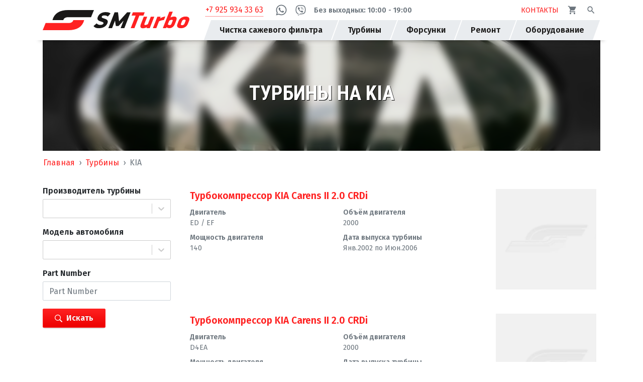

--- FILE ---
content_type: text/html; charset=utf-8
request_url: https://smturbo.ru/turbokompressory/kia/
body_size: 29398
content:
<!DOCTYPE html>
<html lang="ru" data-version="1746430850" class="no-js">
<head prefix="og: http://ogp.me/ns# website: http://ogp.me/ns/website#">
    <meta charset="utf-8">
    <base href="https://smturbo.ru">
    <meta name="theme-color" content="#FF2121">
    <meta name="viewport" content="width=device-width, initial-scale=1, shrink-to-fit=no">

        <meta name="keywords" content="турбины kia, турбина киа, турбина kia sorento, турбина kia купить, турбина кия, турбина кия соренто" data-react-helmet="true"/>

        <meta name="description" content="Продажа турбин KIA в Москве. Тюнинг, ремонт турбины KIA. Доступные цены. Доставка во все регионы" data-react-helmet="true"/>

        <meta property="og:title" content="Турбина KIA купить в Москве, ремонт турбины KIA" data-react-helmet="true"/>

        <meta property="og:description" content="Продажа турбин KIA в Москве. Тюнинг, ремонт турбины KIA. Доступные цены. Доставка во все регионы" data-react-helmet="true"/>

    <meta name="twitter:card" content="summary"/>
    <meta property="og:site_name" content="SMTurbo"/>
    <meta property="og:image" content="https://smturbo.ru/app/img/icon/512.png?v=1746430850">
    <meta property="og:locale" content="ru_BY">
    <meta property="og:type" content="website">
    <meta property="og:url" content="https://smturbo.ru/turbokompressory/kia/" data-react-helmet="true"/>


    <title>Турбина KIA купить в Москве, ремонт турбины KIA</title>

    <!-- Google Tag Manager -->
    <script>(function(w,d,s,l,i){w[l]=w[l]||[];w[l].push({'gtm.start':
                new Date().getTime(),event:'gtm.js'});var f=d.getElementsByTagName(s)[0],
            j=d.createElement(s),dl=l!='dataLayer'?'&l='+l:'';j.async=true;j.src=
            'https://www.googletagmanager.com/gtm.js?id='+i+dl;f.parentNode.insertBefore(j,f);
    })(window,document,'script','dataLayer','GTM-53Q3JRP');</script>
    <!-- End Google Tag Manager -->

    <link type="image/x-icon" rel="shortcut icon" href="/favicon.ico?v=1746430850">
    <link rel="apple-touch-icon" sizes="57x57" href="/app/img/icon/57.png?v=1746430850"/>
    <link rel="apple-touch-icon" sizes="72x72" href="/app/img/icon/72.png?v=1746430850"/>
    <link rel="apple-touch-icon" sizes="114x114" href="/app/img/icon/114.png?1746430850"/>
    <link rel="apple-touch-icon" sizes="144x144" href="/app/img/icon/144.png?1746430850"/>
    <link rel="manifest" href="/manifest.json?v=1746430850">

    <link rel= "preconnect" href="//www.googletagmanager.com" />
    <link rel= "dns-prefetch" href="//www.googletagmanager.com" />
    <link rel="preconnect" href="//fonts.gstatic.com"/>
    <link rel="dns-prefetch" href="//fonts.gstatic.com"/>
    <link rel="preconnect" href="//www.google-analytics.com"/>
    <link rel="dns-prefetch" href="//www.google-analytics.com"/>
    <link rel="preconnect" href="//mc.yandex.ru"/>
    <link rel="dns-prefetch" href="//mc.yandex.ru"/>
    <link rel= "preconnect" href="//code.jivosite.com" />
    <link rel= "dns-prefetch" href="//code.jivosite.com" />
    <meta name="yandex-verification" content="725bf5f39ab8760d" />

            <link rel="next" href="/turbokompressory/kia/?pg=2" data-react-helmet="true"/>


    <script type='application/ld+json'>
        {
            "@context": "http://www.schema.org",
            "@type": "LocalBusiness",
            "url": "https://smturbo.ru/",
            "logo": "https://smturbo.ru/app/img/icon/512.png",
            "image": "https://smturbo.ru/app/img/poster.jpg",
            "name": "SMTurbo",
            "description": "Диагностика и ремонт турбин, а также продажа и установка новых турбокомпрессоров",
            "priceRange": "$$",
            "address": {
                "@type": "PostalAddress",
                "streetAddress": "п. Марушкинское, квартал № 50",
                "addressLocality": "Москва",
                "addressRegion": "",
                "postalCode": "",
                "addressCountry": "Россия"
            },
            "geo": {
                "@type": "GeoCoordinates",
                "latitude": "55.589956",
                "longitude": "37.209324"
            },
            "openingHours": "Пн, Вт, Ср, Чт, Пт, Сб, Вс 09:00-18:00",
            "telephone": "+7 925 934 33 63",
            "email": "ms.smturbo@mail.ru",
            "contactPoint": {
                "@type": "ContactPoint",
                "telephone": "+7 925 934 33 63",
                "contactType": "Sales"
            }
        }

    </script>

    <script type="application/ld+json">
        {
            "@context": "https://schema.org",
            "@type": "Person",
            "name": "SMTurbo",
            "url": "https://smturbo.ru/",
            "sameAs": [
                "https://www.youtube.com/channel/UC4voxQAuPFprBGnIij3oIvA",
                "https://www.instagram.com/smturbo",
                "https://www.facebook.com/smturboru",
                "https://vk.com/smturboby"
            ]
        }

    </script>


    <style>﻿:root{--blue: #2164FF;--indigo: #6610f2;--purple: #6f42c1;--pink: #FF2199;--red: #FF2121;--orange: #fd7e14;--yellow: #ffd109;--green: #53ce58;--teal: #20c997;--cyan: #23ddf5;--white: #fff;--gray: #6c757d;--gray-dark: #343a40;--primary: #FF2121;--secondary: #191817;--success: #53ce58;--info: #23ddf5;--warning: #ffd109;--danger: #FF2121;--light: #f8f9fa;--dark: #343a40;--breakpoint-xxs: 0;--breakpoint-xs: 361px;--breakpoint-sm: 576px;--breakpoint-md: 768px;--breakpoint-lg: 992px;--breakpoint-xl: 1200px;--breakpoint-xxl: 1420px;--font-family-sans-serif: -apple-system, BlinkMacSystemFont, "Segoe UI", Roboto, "Helvetica Neue", Arial, "Noto Sans", "Liberation Sans", sans-serif, "Apple Color Emoji", "Segoe UI Emoji", "Segoe UI Symbol", "Noto Color Emoji";--font-family-monospace: SFMono-Regular, Menlo, Monaco, Consolas, "Liberation Mono", "Courier New", monospace}*,*::before,*::after{box-sizing:border-box}html{font-family:sans-serif;line-height:1.15;-webkit-text-size-adjust:100%;-webkit-tap-highlight-color:rgba(25,24,23,0)}article,aside,figcaption,figure,footer,header,hgroup,main,nav,section{display:block}body{margin:0;font-family:"Fira Sans",sans-serif;font-size:1rem;font-weight:400;line-height:1.5;color:#212529;text-align:left;background-color:#fff}[tabindex="-1"]:focus:not(:focus-visible){outline:0 !important}hr{box-sizing:content-box;height:0;overflow:visible}h1,h2,h3,h4,h5,h6{margin-top:0;margin-bottom:.5rem}p{margin-top:0;margin-bottom:1rem}abbr[title],abbr[data-original-title]{text-decoration:underline;text-decoration:underline dotted;cursor:help;border-bottom:0;text-decoration-skip-ink:none}address{margin-bottom:1rem;font-style:normal;line-height:inherit}ol,ul,dl{margin-top:0;margin-bottom:1rem}ol ol,ul ul,ol ul,ul ol{margin-bottom:0}dt{font-weight:600}dd{margin-bottom:.5rem;margin-left:0}blockquote{margin:0 0 1rem}b,strong{font-weight:bolder}small{font-size:80%}sub,sup{position:relative;font-size:75%;line-height:0;vertical-align:baseline}sub{bottom:-.25em}sup{top:-.5em}a{color:#FF2121;text-decoration:none;background-color:transparent}a:hover{color:#d40000;text-decoration:underline}a:not([href]):not([class]){color:inherit;text-decoration:none}a:not([href]):not([class]):hover{color:inherit;text-decoration:none}pre,code,kbd,samp{font-family:SFMono-Regular,Menlo,Monaco,Consolas,"Liberation Mono","Courier New",monospace;font-size:1em}pre{margin-top:0;margin-bottom:1rem;overflow:auto;-ms-overflow-style:scrollbar}figure{margin:0 0 1rem}img{vertical-align:middle;border-style:none}svg{overflow:hidden;vertical-align:middle}table{border-collapse:collapse}caption{padding-top:.75rem;padding-bottom:.75rem;color:#6c757d;text-align:left;caption-side:bottom}th{text-align:inherit;text-align:-webkit-match-parent}label{display:inline-block;margin-bottom:.25rem}button{border-radius:0}button:focus:not(:focus-visible){outline:0}input,button,select,optgroup,textarea{margin:0;font-family:inherit;font-size:inherit;line-height:inherit}button,input{overflow:visible}button,select{text-transform:none}[role="button"]{cursor:pointer}select{word-wrap:normal}button,[type="button"],[type="reset"],[type="submit"]{-webkit-appearance:button}button:not(:disabled),[type="button"]:not(:disabled),[type="reset"]:not(:disabled),[type="submit"]:not(:disabled){cursor:pointer}button::-moz-focus-inner,[type="button"]::-moz-focus-inner,[type="reset"]::-moz-focus-inner,[type="submit"]::-moz-focus-inner{padding:0;border-style:none}input[type="radio"],input[type="checkbox"]{box-sizing:border-box;padding:0}textarea{overflow:auto;resize:vertical}fieldset{min-width:0;padding:0;margin:0;border:0}legend{display:block;width:100%;max-width:100%;padding:0;margin-bottom:.5rem;font-size:1.5rem;line-height:inherit;color:inherit;white-space:normal}progress{vertical-align:baseline}[type="number"]::-webkit-inner-spin-button,[type="number"]::-webkit-outer-spin-button{height:auto}[type="search"]{outline-offset:-2px;-webkit-appearance:none}[type="search"]::-webkit-search-decoration{-webkit-appearance:none}::-webkit-file-upload-button{font:inherit;-webkit-appearance:button}output{display:inline-block}summary{display:list-item;cursor:pointer}template{display:none}[hidden]{display:none !important}.embed-responsive{position:relative;display:block;width:100%;padding:0;overflow:hidden}.embed-responsive::before{display:block;content:""}.embed-responsive .embed-responsive-item,.embed-responsive iframe,.embed-responsive embed,.embed-responsive object,.embed-responsive video{position:absolute;top:0;bottom:0;left:0;width:100%;height:100%;border:0}.embed-responsive-21by9::before{padding-top:42.85714286%}.embed-responsive-16by9::before{padding-top:56.25%}.embed-responsive-4by3::before{padding-top:75%}.embed-responsive-1by1::before{padding-top:100%}.sr-only{position:absolute;width:1px;height:1px;padding:0;margin:-1px;overflow:hidden;clip:rect(0, 0, 0, 0);white-space:nowrap;border:0}.sr-only-focusable:active,.sr-only-focusable:focus{position:static;width:auto;height:auto;overflow:visible;clip:auto;white-space:normal}.m-0{margin:0 !important}.mt-0,.my-0{margin-top:0 !important}.mr-0,.mx-0{margin-right:0 !important}.mb-0,.my-0{margin-bottom:0 !important}.ml-0,.mx-0{margin-left:0 !important}.m-1{margin:.25rem !important}.mt-1,.my-1{margin-top:.25rem !important}.mr-1,.mx-1{margin-right:.25rem !important}.mb-1,.my-1{margin-bottom:.25rem !important}.ml-1,.mx-1{margin-left:.25rem !important}.m-2{margin:.5rem !important}.mt-2,.my-2{margin-top:.5rem !important}.mr-2,.mx-2{margin-right:.5rem !important}.mb-2,.my-2{margin-bottom:.5rem !important}.ml-2,.mx-2{margin-left:.5rem !important}.m-3{margin:1rem !important}.mt-3,.my-3{margin-top:1rem !important}.mr-3,.mx-3{margin-right:1rem !important}.mb-3,.my-3{margin-bottom:1rem !important}.ml-3,.mx-3{margin-left:1rem !important}.m-4{margin:1.5rem !important}.mt-4,.my-4{margin-top:1.5rem !important}.mr-4,.mx-4{margin-right:1.5rem !important}.mb-4,.my-4{margin-bottom:1.5rem !important}.ml-4,.mx-4{margin-left:1.5rem !important}.m-5{margin:3rem !important}.mt-5,.my-5{margin-top:3rem !important}.mr-5,.mx-5{margin-right:3rem !important}.mb-5,.my-5{margin-bottom:3rem !important}.ml-5,.mx-5{margin-left:3rem !important}.p-0{padding:0 !important}.pt-0,.py-0{padding-top:0 !important}.pr-0,.px-0{padding-right:0 !important}.pb-0,.py-0{padding-bottom:0 !important}.pl-0,.px-0{padding-left:0 !important}.p-1{padding:.25rem !important}.pt-1,.py-1{padding-top:.25rem !important}.pr-1,.px-1{padding-right:.25rem !important}.pb-1,.py-1{padding-bottom:.25rem !important}.pl-1,.px-1{padding-left:.25rem !important}.p-2{padding:.5rem !important}.pt-2,.py-2{padding-top:.5rem !important}.pr-2,.px-2{padding-right:.5rem !important}.pb-2,.py-2{padding-bottom:.5rem !important}.pl-2,.px-2{padding-left:.5rem !important}.p-3{padding:1rem !important}.pt-3,.py-3{padding-top:1rem !important}.pr-3,.px-3{padding-right:1rem !important}.pb-3,.py-3{padding-bottom:1rem !important}.pl-3,.px-3{padding-left:1rem !important}.p-4{padding:1.5rem !important}.pt-4,.py-4{padding-top:1.5rem !important}.pr-4,.px-4{padding-right:1.5rem !important}.pb-4,.py-4{padding-bottom:1.5rem !important}.pl-4,.px-4{padding-left:1.5rem !important}.p-5{padding:3rem !important}.pt-5,.py-5{padding-top:3rem !important}.pr-5,.px-5{padding-right:3rem !important}.pb-5,.py-5{padding-bottom:3rem !important}.pl-5,.px-5{padding-left:3rem !important}.m-n1{margin:-.25rem !important}.mt-n1,.my-n1{margin-top:-.25rem !important}.mr-n1,.mx-n1{margin-right:-.25rem !important}.mb-n1,.my-n1{margin-bottom:-.25rem !important}.ml-n1,.mx-n1{margin-left:-.25rem !important}.m-n2{margin:-.5rem !important}.mt-n2,.my-n2{margin-top:-.5rem !important}.mr-n2,.mx-n2{margin-right:-.5rem !important}.mb-n2,.my-n2{margin-bottom:-.5rem !important}.ml-n2,.mx-n2{margin-left:-.5rem !important}.m-n3{margin:-1rem !important}.mt-n3,.my-n3{margin-top:-1rem !important}.mr-n3,.mx-n3{margin-right:-1rem !important}.mb-n3,.my-n3{margin-bottom:-1rem !important}.ml-n3,.mx-n3{margin-left:-1rem !important}.m-n4{margin:-1.5rem !important}.mt-n4,.my-n4{margin-top:-1.5rem !important}.mr-n4,.mx-n4{margin-right:-1.5rem !important}.mb-n4,.my-n4{margin-bottom:-1.5rem !important}.ml-n4,.mx-n4{margin-left:-1.5rem !important}.m-n5{margin:-3rem !important}.mt-n5,.my-n5{margin-top:-3rem !important}.mr-n5,.mx-n5{margin-right:-3rem !important}.mb-n5,.my-n5{margin-bottom:-3rem !important}.ml-n5,.mx-n5{margin-left:-3rem !important}.m-auto{margin:auto !important}.mt-auto,.my-auto{margin-top:auto !important}.mr-auto,.mx-auto{margin-right:auto !important}.mb-auto,.my-auto{margin-bottom:auto !important}.ml-auto,.mx-auto{margin-left:auto !important}@media (min-width: 361px){.m-xs-0{margin:0 !important}.mt-xs-0,.my-xs-0{margin-top:0 !important}.mr-xs-0,.mx-xs-0{margin-right:0 !important}.mb-xs-0,.my-xs-0{margin-bottom:0 !important}.ml-xs-0,.mx-xs-0{margin-left:0 !important}.m-xs-1{margin:.25rem !important}.mt-xs-1,.my-xs-1{margin-top:.25rem !important}.mr-xs-1,.mx-xs-1{margin-right:.25rem !important}.mb-xs-1,.my-xs-1{margin-bottom:.25rem !important}.ml-xs-1,.mx-xs-1{margin-left:.25rem !important}.m-xs-2{margin:.5rem !important}.mt-xs-2,.my-xs-2{margin-top:.5rem !important}.mr-xs-2,.mx-xs-2{margin-right:.5rem !important}.mb-xs-2,.my-xs-2{margin-bottom:.5rem !important}.ml-xs-2,.mx-xs-2{margin-left:.5rem !important}.m-xs-3{margin:1rem !important}.mt-xs-3,.my-xs-3{margin-top:1rem !important}.mr-xs-3,.mx-xs-3{margin-right:1rem !important}.mb-xs-3,.my-xs-3{margin-bottom:1rem !important}.ml-xs-3,.mx-xs-3{margin-left:1rem !important}.m-xs-4{margin:1.5rem !important}.mt-xs-4,.my-xs-4{margin-top:1.5rem !important}.mr-xs-4,.mx-xs-4{margin-right:1.5rem !important}.mb-xs-4,.my-xs-4{margin-bottom:1.5rem !important}.ml-xs-4,.mx-xs-4{margin-left:1.5rem !important}.m-xs-5{margin:3rem !important}.mt-xs-5,.my-xs-5{margin-top:3rem !important}.mr-xs-5,.mx-xs-5{margin-right:3rem !important}.mb-xs-5,.my-xs-5{margin-bottom:3rem !important}.ml-xs-5,.mx-xs-5{margin-left:3rem !important}.p-xs-0{padding:0 !important}.pt-xs-0,.py-xs-0{padding-top:0 !important}.pr-xs-0,.px-xs-0{padding-right:0 !important}.pb-xs-0,.py-xs-0{padding-bottom:0 !important}.pl-xs-0,.px-xs-0{padding-left:0 !important}.p-xs-1{padding:.25rem !important}.pt-xs-1,.py-xs-1{padding-top:.25rem !important}.pr-xs-1,.px-xs-1{padding-right:.25rem !important}.pb-xs-1,.py-xs-1{padding-bottom:.25rem !important}.pl-xs-1,.px-xs-1{padding-left:.25rem !important}.p-xs-2{padding:.5rem !important}.pt-xs-2,.py-xs-2{padding-top:.5rem !important}.pr-xs-2,.px-xs-2{padding-right:.5rem !important}.pb-xs-2,.py-xs-2{padding-bottom:.5rem !important}.pl-xs-2,.px-xs-2{padding-left:.5rem !important}.p-xs-3{padding:1rem !important}.pt-xs-3,.py-xs-3{padding-top:1rem !important}.pr-xs-3,.px-xs-3{padding-right:1rem !important}.pb-xs-3,.py-xs-3{padding-bottom:1rem !important}.pl-xs-3,.px-xs-3{padding-left:1rem !important}.p-xs-4{padding:1.5rem !important}.pt-xs-4,.py-xs-4{padding-top:1.5rem !important}.pr-xs-4,.px-xs-4{padding-right:1.5rem !important}.pb-xs-4,.py-xs-4{padding-bottom:1.5rem !important}.pl-xs-4,.px-xs-4{padding-left:1.5rem !important}.p-xs-5{padding:3rem !important}.pt-xs-5,.py-xs-5{padding-top:3rem !important}.pr-xs-5,.px-xs-5{padding-right:3rem !important}.pb-xs-5,.py-xs-5{padding-bottom:3rem !important}.pl-xs-5,.px-xs-5{padding-left:3rem !important}.m-xs-n1{margin:-.25rem !important}.mt-xs-n1,.my-xs-n1{margin-top:-.25rem !important}.mr-xs-n1,.mx-xs-n1{margin-right:-.25rem !important}.mb-xs-n1,.my-xs-n1{margin-bottom:-.25rem !important}.ml-xs-n1,.mx-xs-n1{margin-left:-.25rem !important}.m-xs-n2{margin:-.5rem !important}.mt-xs-n2,.my-xs-n2{margin-top:-.5rem !important}.mr-xs-n2,.mx-xs-n2{margin-right:-.5rem !important}.mb-xs-n2,.my-xs-n2{margin-bottom:-.5rem !important}.ml-xs-n2,.mx-xs-n2{margin-left:-.5rem !important}.m-xs-n3{margin:-1rem !important}.mt-xs-n3,.my-xs-n3{margin-top:-1rem !important}.mr-xs-n3,.mx-xs-n3{margin-right:-1rem !important}.mb-xs-n3,.my-xs-n3{margin-bottom:-1rem !important}.ml-xs-n3,.mx-xs-n3{margin-left:-1rem !important}.m-xs-n4{margin:-1.5rem !important}.mt-xs-n4,.my-xs-n4{margin-top:-1.5rem !important}.mr-xs-n4,.mx-xs-n4{margin-right:-1.5rem !important}.mb-xs-n4,.my-xs-n4{margin-bottom:-1.5rem !important}.ml-xs-n4,.mx-xs-n4{margin-left:-1.5rem !important}.m-xs-n5{margin:-3rem !important}.mt-xs-n5,.my-xs-n5{margin-top:-3rem !important}.mr-xs-n5,.mx-xs-n5{margin-right:-3rem !important}.mb-xs-n5,.my-xs-n5{margin-bottom:-3rem !important}.ml-xs-n5,.mx-xs-n5{margin-left:-3rem !important}.m-xs-auto{margin:auto !important}.mt-xs-auto,.my-xs-auto{margin-top:auto !important}.mr-xs-auto,.mx-xs-auto{margin-right:auto !important}.mb-xs-auto,.my-xs-auto{margin-bottom:auto !important}.ml-xs-auto,.mx-xs-auto{margin-left:auto !important}}@media (min-width: 576px){.m-sm-0{margin:0 !important}.mt-sm-0,.my-sm-0{margin-top:0 !important}.mr-sm-0,.mx-sm-0{margin-right:0 !important}.mb-sm-0,.my-sm-0{margin-bottom:0 !important}.ml-sm-0,.mx-sm-0{margin-left:0 !important}.m-sm-1{margin:.25rem !important}.mt-sm-1,.my-sm-1{margin-top:.25rem !important}.mr-sm-1,.mx-sm-1{margin-right:.25rem !important}.mb-sm-1,.my-sm-1{margin-bottom:.25rem !important}.ml-sm-1,.mx-sm-1{margin-left:.25rem !important}.m-sm-2{margin:.5rem !important}.mt-sm-2,.my-sm-2{margin-top:.5rem !important}.mr-sm-2,.mx-sm-2{margin-right:.5rem !important}.mb-sm-2,.my-sm-2{margin-bottom:.5rem !important}.ml-sm-2,.mx-sm-2{margin-left:.5rem !important}.m-sm-3{margin:1rem !important}.mt-sm-3,.my-sm-3{margin-top:1rem !important}.mr-sm-3,.mx-sm-3{margin-right:1rem !important}.mb-sm-3,.my-sm-3{margin-bottom:1rem !important}.ml-sm-3,.mx-sm-3{margin-left:1rem !important}.m-sm-4{margin:1.5rem !important}.mt-sm-4,.my-sm-4{margin-top:1.5rem !important}.mr-sm-4,.mx-sm-4{margin-right:1.5rem !important}.mb-sm-4,.my-sm-4{margin-bottom:1.5rem !important}.ml-sm-4,.mx-sm-4{margin-left:1.5rem !important}.m-sm-5{margin:3rem !important}.mt-sm-5,.my-sm-5{margin-top:3rem !important}.mr-sm-5,.mx-sm-5{margin-right:3rem !important}.mb-sm-5,.my-sm-5{margin-bottom:3rem !important}.ml-sm-5,.mx-sm-5{margin-left:3rem !important}.p-sm-0{padding:0 !important}.pt-sm-0,.py-sm-0{padding-top:0 !important}.pr-sm-0,.px-sm-0{padding-right:0 !important}.pb-sm-0,.py-sm-0{padding-bottom:0 !important}.pl-sm-0,.px-sm-0{padding-left:0 !important}.p-sm-1{padding:.25rem !important}.pt-sm-1,.py-sm-1{padding-top:.25rem !important}.pr-sm-1,.px-sm-1{padding-right:.25rem !important}.pb-sm-1,.py-sm-1{padding-bottom:.25rem !important}.pl-sm-1,.px-sm-1{padding-left:.25rem !important}.p-sm-2{padding:.5rem !important}.pt-sm-2,.py-sm-2{padding-top:.5rem !important}.pr-sm-2,.px-sm-2{padding-right:.5rem !important}.pb-sm-2,.py-sm-2{padding-bottom:.5rem !important}.pl-sm-2,.px-sm-2{padding-left:.5rem !important}.p-sm-3{padding:1rem !important}.pt-sm-3,.py-sm-3{padding-top:1rem !important}.pr-sm-3,.px-sm-3{padding-right:1rem !important}.pb-sm-3,.py-sm-3{padding-bottom:1rem !important}.pl-sm-3,.px-sm-3{padding-left:1rem !important}.p-sm-4{padding:1.5rem !important}.pt-sm-4,.py-sm-4{padding-top:1.5rem !important}.pr-sm-4,.px-sm-4{padding-right:1.5rem !important}.pb-sm-4,.py-sm-4{padding-bottom:1.5rem !important}.pl-sm-4,.px-sm-4{padding-left:1.5rem !important}.p-sm-5{padding:3rem !important}.pt-sm-5,.py-sm-5{padding-top:3rem !important}.pr-sm-5,.px-sm-5{padding-right:3rem !important}.pb-sm-5,.py-sm-5{padding-bottom:3rem !important}.pl-sm-5,.px-sm-5{padding-left:3rem !important}.m-sm-n1{margin:-.25rem !important}.mt-sm-n1,.my-sm-n1{margin-top:-.25rem !important}.mr-sm-n1,.mx-sm-n1{margin-right:-.25rem !important}.mb-sm-n1,.my-sm-n1{margin-bottom:-.25rem !important}.ml-sm-n1,.mx-sm-n1{margin-left:-.25rem !important}.m-sm-n2{margin:-.5rem !important}.mt-sm-n2,.my-sm-n2{margin-top:-.5rem !important}.mr-sm-n2,.mx-sm-n2{margin-right:-.5rem !important}.mb-sm-n2,.my-sm-n2{margin-bottom:-.5rem !important}.ml-sm-n2,.mx-sm-n2{margin-left:-.5rem !important}.m-sm-n3{margin:-1rem !important}.mt-sm-n3,.my-sm-n3{margin-top:-1rem !important}.mr-sm-n3,.mx-sm-n3{margin-right:-1rem !important}.mb-sm-n3,.my-sm-n3{margin-bottom:-1rem !important}.ml-sm-n3,.mx-sm-n3{margin-left:-1rem !important}.m-sm-n4{margin:-1.5rem !important}.mt-sm-n4,.my-sm-n4{margin-top:-1.5rem !important}.mr-sm-n4,.mx-sm-n4{margin-right:-1.5rem !important}.mb-sm-n4,.my-sm-n4{margin-bottom:-1.5rem !important}.ml-sm-n4,.mx-sm-n4{margin-left:-1.5rem !important}.m-sm-n5{margin:-3rem !important}.mt-sm-n5,.my-sm-n5{margin-top:-3rem !important}.mr-sm-n5,.mx-sm-n5{margin-right:-3rem !important}.mb-sm-n5,.my-sm-n5{margin-bottom:-3rem !important}.ml-sm-n5,.mx-sm-n5{margin-left:-3rem !important}.m-sm-auto{margin:auto !important}.mt-sm-auto,.my-sm-auto{margin-top:auto !important}.mr-sm-auto,.mx-sm-auto{margin-right:auto !important}.mb-sm-auto,.my-sm-auto{margin-bottom:auto !important}.ml-sm-auto,.mx-sm-auto{margin-left:auto !important}}@media (min-width: 768px){.m-md-0{margin:0 !important}.mt-md-0,.my-md-0{margin-top:0 !important}.mr-md-0,.mx-md-0{margin-right:0 !important}.mb-md-0,.my-md-0{margin-bottom:0 !important}.ml-md-0,.mx-md-0{margin-left:0 !important}.m-md-1{margin:.25rem !important}.mt-md-1,.my-md-1{margin-top:.25rem !important}.mr-md-1,.mx-md-1{margin-right:.25rem !important}.mb-md-1,.my-md-1{margin-bottom:.25rem !important}.ml-md-1,.mx-md-1{margin-left:.25rem !important}.m-md-2{margin:.5rem !important}.mt-md-2,.my-md-2{margin-top:.5rem !important}.mr-md-2,.mx-md-2{margin-right:.5rem !important}.mb-md-2,.my-md-2{margin-bottom:.5rem !important}.ml-md-2,.mx-md-2{margin-left:.5rem !important}.m-md-3{margin:1rem !important}.mt-md-3,.my-md-3{margin-top:1rem !important}.mr-md-3,.mx-md-3{margin-right:1rem !important}.mb-md-3,.my-md-3{margin-bottom:1rem !important}.ml-md-3,.mx-md-3{margin-left:1rem !important}.m-md-4{margin:1.5rem !important}.mt-md-4,.my-md-4{margin-top:1.5rem !important}.mr-md-4,.mx-md-4{margin-right:1.5rem !important}.mb-md-4,.my-md-4{margin-bottom:1.5rem !important}.ml-md-4,.mx-md-4{margin-left:1.5rem !important}.m-md-5{margin:3rem !important}.mt-md-5,.my-md-5{margin-top:3rem !important}.mr-md-5,.mx-md-5{margin-right:3rem !important}.mb-md-5,.my-md-5{margin-bottom:3rem !important}.ml-md-5,.mx-md-5{margin-left:3rem !important}.p-md-0{padding:0 !important}.pt-md-0,.py-md-0{padding-top:0 !important}.pr-md-0,.px-md-0{padding-right:0 !important}.pb-md-0,.py-md-0{padding-bottom:0 !important}.pl-md-0,.px-md-0{padding-left:0 !important}.p-md-1{padding:.25rem !important}.pt-md-1,.py-md-1{padding-top:.25rem !important}.pr-md-1,.px-md-1{padding-right:.25rem !important}.pb-md-1,.py-md-1{padding-bottom:.25rem !important}.pl-md-1,.px-md-1{padding-left:.25rem !important}.p-md-2{padding:.5rem !important}.pt-md-2,.py-md-2{padding-top:.5rem !important}.pr-md-2,.px-md-2{padding-right:.5rem !important}.pb-md-2,.py-md-2{padding-bottom:.5rem !important}.pl-md-2,.px-md-2{padding-left:.5rem !important}.p-md-3{padding:1rem !important}.pt-md-3,.py-md-3{padding-top:1rem !important}.pr-md-3,.px-md-3{padding-right:1rem !important}.pb-md-3,.py-md-3{padding-bottom:1rem !important}.pl-md-3,.px-md-3{padding-left:1rem !important}.p-md-4{padding:1.5rem !important}.pt-md-4,.py-md-4{padding-top:1.5rem !important}.pr-md-4,.px-md-4{padding-right:1.5rem !important}.pb-md-4,.py-md-4{padding-bottom:1.5rem !important}.pl-md-4,.px-md-4{padding-left:1.5rem !important}.p-md-5{padding:3rem !important}.pt-md-5,.py-md-5{padding-top:3rem !important}.pr-md-5,.px-md-5{padding-right:3rem !important}.pb-md-5,.py-md-5{padding-bottom:3rem !important}.pl-md-5,.px-md-5{padding-left:3rem !important}.m-md-n1{margin:-.25rem !important}.mt-md-n1,.my-md-n1{margin-top:-.25rem !important}.mr-md-n1,.mx-md-n1{margin-right:-.25rem !important}.mb-md-n1,.my-md-n1{margin-bottom:-.25rem !important}.ml-md-n1,.mx-md-n1{margin-left:-.25rem !important}.m-md-n2{margin:-.5rem !important}.mt-md-n2,.my-md-n2{margin-top:-.5rem !important}.mr-md-n2,.mx-md-n2{margin-right:-.5rem !important}.mb-md-n2,.my-md-n2{margin-bottom:-.5rem !important}.ml-md-n2,.mx-md-n2{margin-left:-.5rem !important}.m-md-n3{margin:-1rem !important}.mt-md-n3,.my-md-n3{margin-top:-1rem !important}.mr-md-n3,.mx-md-n3{margin-right:-1rem !important}.mb-md-n3,.my-md-n3{margin-bottom:-1rem !important}.ml-md-n3,.mx-md-n3{margin-left:-1rem !important}.m-md-n4{margin:-1.5rem !important}.mt-md-n4,.my-md-n4{margin-top:-1.5rem !important}.mr-md-n4,.mx-md-n4{margin-right:-1.5rem !important}.mb-md-n4,.my-md-n4{margin-bottom:-1.5rem !important}.ml-md-n4,.mx-md-n4{margin-left:-1.5rem !important}.m-md-n5{margin:-3rem !important}.mt-md-n5,.my-md-n5{margin-top:-3rem !important}.mr-md-n5,.mx-md-n5{margin-right:-3rem !important}.mb-md-n5,.my-md-n5{margin-bottom:-3rem !important}.ml-md-n5,.mx-md-n5{margin-left:-3rem !important}.m-md-auto{margin:auto !important}.mt-md-auto,.my-md-auto{margin-top:auto !important}.mr-md-auto,.mx-md-auto{margin-right:auto !important}.mb-md-auto,.my-md-auto{margin-bottom:auto !important}.ml-md-auto,.mx-md-auto{margin-left:auto !important}}@media (min-width: 992px){.m-lg-0{margin:0 !important}.mt-lg-0,.my-lg-0{margin-top:0 !important}.mr-lg-0,.mx-lg-0{margin-right:0 !important}.mb-lg-0,.my-lg-0{margin-bottom:0 !important}.ml-lg-0,.mx-lg-0{margin-left:0 !important}.m-lg-1{margin:.25rem !important}.mt-lg-1,.my-lg-1{margin-top:.25rem !important}.mr-lg-1,.mx-lg-1{margin-right:.25rem !important}.mb-lg-1,.my-lg-1{margin-bottom:.25rem !important}.ml-lg-1,.mx-lg-1{margin-left:.25rem !important}.m-lg-2{margin:.5rem !important}.mt-lg-2,.my-lg-2{margin-top:.5rem !important}.mr-lg-2,.mx-lg-2{margin-right:.5rem !important}.mb-lg-2,.my-lg-2{margin-bottom:.5rem !important}.ml-lg-2,.mx-lg-2{margin-left:.5rem !important}.m-lg-3{margin:1rem !important}.mt-lg-3,.my-lg-3{margin-top:1rem !important}.mr-lg-3,.mx-lg-3{margin-right:1rem !important}.mb-lg-3,.my-lg-3{margin-bottom:1rem !important}.ml-lg-3,.mx-lg-3{margin-left:1rem !important}.m-lg-4{margin:1.5rem !important}.mt-lg-4,.my-lg-4{margin-top:1.5rem !important}.mr-lg-4,.mx-lg-4{margin-right:1.5rem !important}.mb-lg-4,.my-lg-4{margin-bottom:1.5rem !important}.ml-lg-4,.mx-lg-4{margin-left:1.5rem !important}.m-lg-5{margin:3rem !important}.mt-lg-5,.my-lg-5{margin-top:3rem !important}.mr-lg-5,.mx-lg-5{margin-right:3rem !important}.mb-lg-5,.my-lg-5{margin-bottom:3rem !important}.ml-lg-5,.mx-lg-5{margin-left:3rem !important}.p-lg-0{padding:0 !important}.pt-lg-0,.py-lg-0{padding-top:0 !important}.pr-lg-0,.px-lg-0{padding-right:0 !important}.pb-lg-0,.py-lg-0{padding-bottom:0 !important}.pl-lg-0,.px-lg-0{padding-left:0 !important}.p-lg-1{padding:.25rem !important}.pt-lg-1,.py-lg-1{padding-top:.25rem !important}.pr-lg-1,.px-lg-1{padding-right:.25rem !important}.pb-lg-1,.py-lg-1{padding-bottom:.25rem !important}.pl-lg-1,.px-lg-1{padding-left:.25rem !important}.p-lg-2{padding:.5rem !important}.pt-lg-2,.py-lg-2{padding-top:.5rem !important}.pr-lg-2,.px-lg-2{padding-right:.5rem !important}.pb-lg-2,.py-lg-2{padding-bottom:.5rem !important}.pl-lg-2,.px-lg-2{padding-left:.5rem !important}.p-lg-3{padding:1rem !important}.pt-lg-3,.py-lg-3{padding-top:1rem !important}.pr-lg-3,.px-lg-3{padding-right:1rem !important}.pb-lg-3,.py-lg-3{padding-bottom:1rem !important}.pl-lg-3,.px-lg-3{padding-left:1rem !important}.p-lg-4{padding:1.5rem !important}.pt-lg-4,.py-lg-4{padding-top:1.5rem !important}.pr-lg-4,.px-lg-4{padding-right:1.5rem !important}.pb-lg-4,.py-lg-4{padding-bottom:1.5rem !important}.pl-lg-4,.px-lg-4{padding-left:1.5rem !important}.p-lg-5{padding:3rem !important}.pt-lg-5,.py-lg-5{padding-top:3rem !important}.pr-lg-5,.px-lg-5{padding-right:3rem !important}.pb-lg-5,.py-lg-5{padding-bottom:3rem !important}.pl-lg-5,.px-lg-5{padding-left:3rem !important}.m-lg-n1{margin:-.25rem !important}.mt-lg-n1,.my-lg-n1{margin-top:-.25rem !important}.mr-lg-n1,.mx-lg-n1{margin-right:-.25rem !important}.mb-lg-n1,.my-lg-n1{margin-bottom:-.25rem !important}.ml-lg-n1,.mx-lg-n1{margin-left:-.25rem !important}.m-lg-n2{margin:-.5rem !important}.mt-lg-n2,.my-lg-n2{margin-top:-.5rem !important}.mr-lg-n2,.mx-lg-n2{margin-right:-.5rem !important}.mb-lg-n2,.my-lg-n2{margin-bottom:-.5rem !important}.ml-lg-n2,.mx-lg-n2{margin-left:-.5rem !important}.m-lg-n3{margin:-1rem !important}.mt-lg-n3,.my-lg-n3{margin-top:-1rem !important}.mr-lg-n3,.mx-lg-n3{margin-right:-1rem !important}.mb-lg-n3,.my-lg-n3{margin-bottom:-1rem !important}.ml-lg-n3,.mx-lg-n3{margin-left:-1rem !important}.m-lg-n4{margin:-1.5rem !important}.mt-lg-n4,.my-lg-n4{margin-top:-1.5rem !important}.mr-lg-n4,.mx-lg-n4{margin-right:-1.5rem !important}.mb-lg-n4,.my-lg-n4{margin-bottom:-1.5rem !important}.ml-lg-n4,.mx-lg-n4{margin-left:-1.5rem !important}.m-lg-n5{margin:-3rem !important}.mt-lg-n5,.my-lg-n5{margin-top:-3rem !important}.mr-lg-n5,.mx-lg-n5{margin-right:-3rem !important}.mb-lg-n5,.my-lg-n5{margin-bottom:-3rem !important}.ml-lg-n5,.mx-lg-n5{margin-left:-3rem !important}.m-lg-auto{margin:auto !important}.mt-lg-auto,.my-lg-auto{margin-top:auto !important}.mr-lg-auto,.mx-lg-auto{margin-right:auto !important}.mb-lg-auto,.my-lg-auto{margin-bottom:auto !important}.ml-lg-auto,.mx-lg-auto{margin-left:auto !important}}@media (min-width: 1200px){.m-xl-0{margin:0 !important}.mt-xl-0,.my-xl-0{margin-top:0 !important}.mr-xl-0,.mx-xl-0{margin-right:0 !important}.mb-xl-0,.my-xl-0{margin-bottom:0 !important}.ml-xl-0,.mx-xl-0{margin-left:0 !important}.m-xl-1{margin:.25rem !important}.mt-xl-1,.my-xl-1{margin-top:.25rem !important}.mr-xl-1,.mx-xl-1{margin-right:.25rem !important}.mb-xl-1,.my-xl-1{margin-bottom:.25rem !important}.ml-xl-1,.mx-xl-1{margin-left:.25rem !important}.m-xl-2{margin:.5rem !important}.mt-xl-2,.my-xl-2{margin-top:.5rem !important}.mr-xl-2,.mx-xl-2{margin-right:.5rem !important}.mb-xl-2,.my-xl-2{margin-bottom:.5rem !important}.ml-xl-2,.mx-xl-2{margin-left:.5rem !important}.m-xl-3{margin:1rem !important}.mt-xl-3,.my-xl-3{margin-top:1rem !important}.mr-xl-3,.mx-xl-3{margin-right:1rem !important}.mb-xl-3,.my-xl-3{margin-bottom:1rem !important}.ml-xl-3,.mx-xl-3{margin-left:1rem !important}.m-xl-4{margin:1.5rem !important}.mt-xl-4,.my-xl-4{margin-top:1.5rem !important}.mr-xl-4,.mx-xl-4{margin-right:1.5rem !important}.mb-xl-4,.my-xl-4{margin-bottom:1.5rem !important}.ml-xl-4,.mx-xl-4{margin-left:1.5rem !important}.m-xl-5{margin:3rem !important}.mt-xl-5,.my-xl-5{margin-top:3rem !important}.mr-xl-5,.mx-xl-5{margin-right:3rem !important}.mb-xl-5,.my-xl-5{margin-bottom:3rem !important}.ml-xl-5,.mx-xl-5{margin-left:3rem !important}.p-xl-0{padding:0 !important}.pt-xl-0,.py-xl-0{padding-top:0 !important}.pr-xl-0,.px-xl-0{padding-right:0 !important}.pb-xl-0,.py-xl-0{padding-bottom:0 !important}.pl-xl-0,.px-xl-0{padding-left:0 !important}.p-xl-1{padding:.25rem !important}.pt-xl-1,.py-xl-1{padding-top:.25rem !important}.pr-xl-1,.px-xl-1{padding-right:.25rem !important}.pb-xl-1,.py-xl-1{padding-bottom:.25rem !important}.pl-xl-1,.px-xl-1{padding-left:.25rem !important}.p-xl-2{padding:.5rem !important}.pt-xl-2,.py-xl-2{padding-top:.5rem !important}.pr-xl-2,.px-xl-2{padding-right:.5rem !important}.pb-xl-2,.py-xl-2{padding-bottom:.5rem !important}.pl-xl-2,.px-xl-2{padding-left:.5rem !important}.p-xl-3{padding:1rem !important}.pt-xl-3,.py-xl-3{padding-top:1rem !important}.pr-xl-3,.px-xl-3{padding-right:1rem !important}.pb-xl-3,.py-xl-3{padding-bottom:1rem !important}.pl-xl-3,.px-xl-3{padding-left:1rem !important}.p-xl-4{padding:1.5rem !important}.pt-xl-4,.py-xl-4{padding-top:1.5rem !important}.pr-xl-4,.px-xl-4{padding-right:1.5rem !important}.pb-xl-4,.py-xl-4{padding-bottom:1.5rem !important}.pl-xl-4,.px-xl-4{padding-left:1.5rem !important}.p-xl-5{padding:3rem !important}.pt-xl-5,.py-xl-5{padding-top:3rem !important}.pr-xl-5,.px-xl-5{padding-right:3rem !important}.pb-xl-5,.py-xl-5{padding-bottom:3rem !important}.pl-xl-5,.px-xl-5{padding-left:3rem !important}.m-xl-n1{margin:-.25rem !important}.mt-xl-n1,.my-xl-n1{margin-top:-.25rem !important}.mr-xl-n1,.mx-xl-n1{margin-right:-.25rem !important}.mb-xl-n1,.my-xl-n1{margin-bottom:-.25rem !important}.ml-xl-n1,.mx-xl-n1{margin-left:-.25rem !important}.m-xl-n2{margin:-.5rem !important}.mt-xl-n2,.my-xl-n2{margin-top:-.5rem !important}.mr-xl-n2,.mx-xl-n2{margin-right:-.5rem !important}.mb-xl-n2,.my-xl-n2{margin-bottom:-.5rem !important}.ml-xl-n2,.mx-xl-n2{margin-left:-.5rem !important}.m-xl-n3{margin:-1rem !important}.mt-xl-n3,.my-xl-n3{margin-top:-1rem !important}.mr-xl-n3,.mx-xl-n3{margin-right:-1rem !important}.mb-xl-n3,.my-xl-n3{margin-bottom:-1rem !important}.ml-xl-n3,.mx-xl-n3{margin-left:-1rem !important}.m-xl-n4{margin:-1.5rem !important}.mt-xl-n4,.my-xl-n4{margin-top:-1.5rem !important}.mr-xl-n4,.mx-xl-n4{margin-right:-1.5rem !important}.mb-xl-n4,.my-xl-n4{margin-bottom:-1.5rem !important}.ml-xl-n4,.mx-xl-n4{margin-left:-1.5rem !important}.m-xl-n5{margin:-3rem !important}.mt-xl-n5,.my-xl-n5{margin-top:-3rem !important}.mr-xl-n5,.mx-xl-n5{margin-right:-3rem !important}.mb-xl-n5,.my-xl-n5{margin-bottom:-3rem !important}.ml-xl-n5,.mx-xl-n5{margin-left:-3rem !important}.m-xl-auto{margin:auto !important}.mt-xl-auto,.my-xl-auto{margin-top:auto !important}.mr-xl-auto,.mx-xl-auto{margin-right:auto !important}.mb-xl-auto,.my-xl-auto{margin-bottom:auto !important}.ml-xl-auto,.mx-xl-auto{margin-left:auto !important}}@media (min-width: 1420px){.m-xxl-0{margin:0 !important}.mt-xxl-0,.my-xxl-0{margin-top:0 !important}.mr-xxl-0,.mx-xxl-0{margin-right:0 !important}.mb-xxl-0,.my-xxl-0{margin-bottom:0 !important}.ml-xxl-0,.mx-xxl-0{margin-left:0 !important}.m-xxl-1{margin:.25rem !important}.mt-xxl-1,.my-xxl-1{margin-top:.25rem !important}.mr-xxl-1,.mx-xxl-1{margin-right:.25rem !important}.mb-xxl-1,.my-xxl-1{margin-bottom:.25rem !important}.ml-xxl-1,.mx-xxl-1{margin-left:.25rem !important}.m-xxl-2{margin:.5rem !important}.mt-xxl-2,.my-xxl-2{margin-top:.5rem !important}.mr-xxl-2,.mx-xxl-2{margin-right:.5rem !important}.mb-xxl-2,.my-xxl-2{margin-bottom:.5rem !important}.ml-xxl-2,.mx-xxl-2{margin-left:.5rem !important}.m-xxl-3{margin:1rem !important}.mt-xxl-3,.my-xxl-3{margin-top:1rem !important}.mr-xxl-3,.mx-xxl-3{margin-right:1rem !important}.mb-xxl-3,.my-xxl-3{margin-bottom:1rem !important}.ml-xxl-3,.mx-xxl-3{margin-left:1rem !important}.m-xxl-4{margin:1.5rem !important}.mt-xxl-4,.my-xxl-4{margin-top:1.5rem !important}.mr-xxl-4,.mx-xxl-4{margin-right:1.5rem !important}.mb-xxl-4,.my-xxl-4{margin-bottom:1.5rem !important}.ml-xxl-4,.mx-xxl-4{margin-left:1.5rem !important}.m-xxl-5{margin:3rem !important}.mt-xxl-5,.my-xxl-5{margin-top:3rem !important}.mr-xxl-5,.mx-xxl-5{margin-right:3rem !important}.mb-xxl-5,.my-xxl-5{margin-bottom:3rem !important}.ml-xxl-5,.mx-xxl-5{margin-left:3rem !important}.p-xxl-0{padding:0 !important}.pt-xxl-0,.py-xxl-0{padding-top:0 !important}.pr-xxl-0,.px-xxl-0{padding-right:0 !important}.pb-xxl-0,.py-xxl-0{padding-bottom:0 !important}.pl-xxl-0,.px-xxl-0{padding-left:0 !important}.p-xxl-1{padding:.25rem !important}.pt-xxl-1,.py-xxl-1{padding-top:.25rem !important}.pr-xxl-1,.px-xxl-1{padding-right:.25rem !important}.pb-xxl-1,.py-xxl-1{padding-bottom:.25rem !important}.pl-xxl-1,.px-xxl-1{padding-left:.25rem !important}.p-xxl-2{padding:.5rem !important}.pt-xxl-2,.py-xxl-2{padding-top:.5rem !important}.pr-xxl-2,.px-xxl-2{padding-right:.5rem !important}.pb-xxl-2,.py-xxl-2{padding-bottom:.5rem !important}.pl-xxl-2,.px-xxl-2{padding-left:.5rem !important}.p-xxl-3{padding:1rem !important}.pt-xxl-3,.py-xxl-3{padding-top:1rem !important}.pr-xxl-3,.px-xxl-3{padding-right:1rem !important}.pb-xxl-3,.py-xxl-3{padding-bottom:1rem !important}.pl-xxl-3,.px-xxl-3{padding-left:1rem !important}.p-xxl-4{padding:1.5rem !important}.pt-xxl-4,.py-xxl-4{padding-top:1.5rem !important}.pr-xxl-4,.px-xxl-4{padding-right:1.5rem !important}.pb-xxl-4,.py-xxl-4{padding-bottom:1.5rem !important}.pl-xxl-4,.px-xxl-4{padding-left:1.5rem !important}.p-xxl-5{padding:3rem !important}.pt-xxl-5,.py-xxl-5{padding-top:3rem !important}.pr-xxl-5,.px-xxl-5{padding-right:3rem !important}.pb-xxl-5,.py-xxl-5{padding-bottom:3rem !important}.pl-xxl-5,.px-xxl-5{padding-left:3rem !important}.m-xxl-n1{margin:-.25rem !important}.mt-xxl-n1,.my-xxl-n1{margin-top:-.25rem !important}.mr-xxl-n1,.mx-xxl-n1{margin-right:-.25rem !important}.mb-xxl-n1,.my-xxl-n1{margin-bottom:-.25rem !important}.ml-xxl-n1,.mx-xxl-n1{margin-left:-.25rem !important}.m-xxl-n2{margin:-.5rem !important}.mt-xxl-n2,.my-xxl-n2{margin-top:-.5rem !important}.mr-xxl-n2,.mx-xxl-n2{margin-right:-.5rem !important}.mb-xxl-n2,.my-xxl-n2{margin-bottom:-.5rem !important}.ml-xxl-n2,.mx-xxl-n2{margin-left:-.5rem !important}.m-xxl-n3{margin:-1rem !important}.mt-xxl-n3,.my-xxl-n3{margin-top:-1rem !important}.mr-xxl-n3,.mx-xxl-n3{margin-right:-1rem !important}.mb-xxl-n3,.my-xxl-n3{margin-bottom:-1rem !important}.ml-xxl-n3,.mx-xxl-n3{margin-left:-1rem !important}.m-xxl-n4{margin:-1.5rem !important}.mt-xxl-n4,.my-xxl-n4{margin-top:-1.5rem !important}.mr-xxl-n4,.mx-xxl-n4{margin-right:-1.5rem !important}.mb-xxl-n4,.my-xxl-n4{margin-bottom:-1.5rem !important}.ml-xxl-n4,.mx-xxl-n4{margin-left:-1.5rem !important}.m-xxl-n5{margin:-3rem !important}.mt-xxl-n5,.my-xxl-n5{margin-top:-3rem !important}.mr-xxl-n5,.mx-xxl-n5{margin-right:-3rem !important}.mb-xxl-n5,.my-xxl-n5{margin-bottom:-3rem !important}.ml-xxl-n5,.mx-xxl-n5{margin-left:-3rem !important}.m-xxl-auto{margin:auto !important}.mt-xxl-auto,.my-xxl-auto{margin-top:auto !important}.mr-xxl-auto,.mx-xxl-auto{margin-right:auto !important}.mb-xxl-auto,.my-xxl-auto{margin-bottom:auto !important}.ml-xxl-auto,.mx-xxl-auto{margin-left:auto !important}}.d-none{display:none !important}.d-inline{display:inline !important}.d-inline-block{display:inline-block !important}.d-block{display:block !important}.d-table{display:table !important}.d-table-row{display:table-row !important}.d-table-cell{display:table-cell !important}.d-flex{display:flex !important}.d-inline-flex{display:inline-flex !important}@media (min-width: 361px){.d-xs-none{display:none !important}.d-xs-inline{display:inline !important}.d-xs-inline-block{display:inline-block !important}.d-xs-block{display:block !important}.d-xs-table{display:table !important}.d-xs-table-row{display:table-row !important}.d-xs-table-cell{display:table-cell !important}.d-xs-flex{display:flex !important}.d-xs-inline-flex{display:inline-flex !important}}@media (min-width: 576px){.d-sm-none{display:none !important}.d-sm-inline{display:inline !important}.d-sm-inline-block{display:inline-block !important}.d-sm-block{display:block !important}.d-sm-table{display:table !important}.d-sm-table-row{display:table-row !important}.d-sm-table-cell{display:table-cell !important}.d-sm-flex{display:flex !important}.d-sm-inline-flex{display:inline-flex !important}}@media (min-width: 768px){.d-md-none{display:none !important}.d-md-inline{display:inline !important}.d-md-inline-block{display:inline-block !important}.d-md-block{display:block !important}.d-md-table{display:table !important}.d-md-table-row{display:table-row !important}.d-md-table-cell{display:table-cell !important}.d-md-flex{display:flex !important}.d-md-inline-flex{display:inline-flex !important}}@media (min-width: 992px){.d-lg-none{display:none !important}.d-lg-inline{display:inline !important}.d-lg-inline-block{display:inline-block !important}.d-lg-block{display:block !important}.d-lg-table{display:table !important}.d-lg-table-row{display:table-row !important}.d-lg-table-cell{display:table-cell !important}.d-lg-flex{display:flex !important}.d-lg-inline-flex{display:inline-flex !important}}@media (min-width: 1200px){.d-xl-none{display:none !important}.d-xl-inline{display:inline !important}.d-xl-inline-block{display:inline-block !important}.d-xl-block{display:block !important}.d-xl-table{display:table !important}.d-xl-table-row{display:table-row !important}.d-xl-table-cell{display:table-cell !important}.d-xl-flex{display:flex !important}.d-xl-inline-flex{display:inline-flex !important}}@media (min-width: 1420px){.d-xxl-none{display:none !important}.d-xxl-inline{display:inline !important}.d-xxl-inline-block{display:inline-block !important}.d-xxl-block{display:block !important}.d-xxl-table{display:table !important}.d-xxl-table-row{display:table-row !important}.d-xxl-table-cell{display:table-cell !important}.d-xxl-flex{display:flex !important}.d-xxl-inline-flex{display:inline-flex !important}}@media print{.d-print-none{display:none !important}.d-print-inline{display:inline !important}.d-print-inline-block{display:inline-block !important}.d-print-block{display:block !important}.d-print-table{display:table !important}.d-print-table-row{display:table-row !important}.d-print-table-cell{display:table-cell !important}.d-print-flex{display:flex !important}.d-print-inline-flex{display:inline-flex !important}}.flex-row{flex-direction:row !important}.flex-column{flex-direction:column !important}.flex-row-reverse{flex-direction:row-reverse !important}.flex-column-reverse{flex-direction:column-reverse !important}.flex-wrap{flex-wrap:wrap !important}.flex-nowrap{flex-wrap:nowrap !important}.flex-wrap-reverse{flex-wrap:wrap-reverse !important}.flex-fill{flex:1 1 auto !important}.flex-grow-0{flex-grow:0 !important}.flex-grow-1{flex-grow:1 !important}.flex-shrink-0{flex-shrink:0 !important}.flex-shrink-1{flex-shrink:1 !important}.justify-content-start{justify-content:flex-start !important}.justify-content-end{justify-content:flex-end !important}.justify-content-center{justify-content:center !important}.justify-content-between{justify-content:space-between !important}.justify-content-around{justify-content:space-around !important}.align-items-start{align-items:flex-start !important}.align-items-end{align-items:flex-end !important}.align-items-center{align-items:center !important}.align-items-baseline{align-items:baseline !important}.align-items-stretch{align-items:stretch !important}.align-content-start{align-content:flex-start !important}.align-content-end{align-content:flex-end !important}.align-content-center{align-content:center !important}.align-content-between{align-content:space-between !important}.align-content-around{align-content:space-around !important}.align-content-stretch{align-content:stretch !important}.align-self-auto{align-self:auto !important}.align-self-start{align-self:flex-start !important}.align-self-end{align-self:flex-end !important}.align-self-center{align-self:center !important}.align-self-baseline{align-self:baseline !important}.align-self-stretch{align-self:stretch !important}@media (min-width: 361px){.flex-xs-row{flex-direction:row !important}.flex-xs-column{flex-direction:column !important}.flex-xs-row-reverse{flex-direction:row-reverse !important}.flex-xs-column-reverse{flex-direction:column-reverse !important}.flex-xs-wrap{flex-wrap:wrap !important}.flex-xs-nowrap{flex-wrap:nowrap !important}.flex-xs-wrap-reverse{flex-wrap:wrap-reverse !important}.flex-xs-fill{flex:1 1 auto !important}.flex-xs-grow-0{flex-grow:0 !important}.flex-xs-grow-1{flex-grow:1 !important}.flex-xs-shrink-0{flex-shrink:0 !important}.flex-xs-shrink-1{flex-shrink:1 !important}.justify-content-xs-start{justify-content:flex-start !important}.justify-content-xs-end{justify-content:flex-end !important}.justify-content-xs-center{justify-content:center !important}.justify-content-xs-between{justify-content:space-between !important}.justify-content-xs-around{justify-content:space-around !important}.align-items-xs-start{align-items:flex-start !important}.align-items-xs-end{align-items:flex-end !important}.align-items-xs-center{align-items:center !important}.align-items-xs-baseline{align-items:baseline !important}.align-items-xs-stretch{align-items:stretch !important}.align-content-xs-start{align-content:flex-start !important}.align-content-xs-end{align-content:flex-end !important}.align-content-xs-center{align-content:center !important}.align-content-xs-between{align-content:space-between !important}.align-content-xs-around{align-content:space-around !important}.align-content-xs-stretch{align-content:stretch !important}.align-self-xs-auto{align-self:auto !important}.align-self-xs-start{align-self:flex-start !important}.align-self-xs-end{align-self:flex-end !important}.align-self-xs-center{align-self:center !important}.align-self-xs-baseline{align-self:baseline !important}.align-self-xs-stretch{align-self:stretch !important}}@media (min-width: 576px){.flex-sm-row{flex-direction:row !important}.flex-sm-column{flex-direction:column !important}.flex-sm-row-reverse{flex-direction:row-reverse !important}.flex-sm-column-reverse{flex-direction:column-reverse !important}.flex-sm-wrap{flex-wrap:wrap !important}.flex-sm-nowrap{flex-wrap:nowrap !important}.flex-sm-wrap-reverse{flex-wrap:wrap-reverse !important}.flex-sm-fill{flex:1 1 auto !important}.flex-sm-grow-0{flex-grow:0 !important}.flex-sm-grow-1{flex-grow:1 !important}.flex-sm-shrink-0{flex-shrink:0 !important}.flex-sm-shrink-1{flex-shrink:1 !important}.justify-content-sm-start{justify-content:flex-start !important}.justify-content-sm-end{justify-content:flex-end !important}.justify-content-sm-center{justify-content:center !important}.justify-content-sm-between{justify-content:space-between !important}.justify-content-sm-around{justify-content:space-around !important}.align-items-sm-start{align-items:flex-start !important}.align-items-sm-end{align-items:flex-end !important}.align-items-sm-center{align-items:center !important}.align-items-sm-baseline{align-items:baseline !important}.align-items-sm-stretch{align-items:stretch !important}.align-content-sm-start{align-content:flex-start !important}.align-content-sm-end{align-content:flex-end !important}.align-content-sm-center{align-content:center !important}.align-content-sm-between{align-content:space-between !important}.align-content-sm-around{align-content:space-around !important}.align-content-sm-stretch{align-content:stretch !important}.align-self-sm-auto{align-self:auto !important}.align-self-sm-start{align-self:flex-start !important}.align-self-sm-end{align-self:flex-end !important}.align-self-sm-center{align-self:center !important}.align-self-sm-baseline{align-self:baseline !important}.align-self-sm-stretch{align-self:stretch !important}}@media (min-width: 768px){.flex-md-row{flex-direction:row !important}.flex-md-column{flex-direction:column !important}.flex-md-row-reverse{flex-direction:row-reverse !important}.flex-md-column-reverse{flex-direction:column-reverse !important}.flex-md-wrap{flex-wrap:wrap !important}.flex-md-nowrap{flex-wrap:nowrap !important}.flex-md-wrap-reverse{flex-wrap:wrap-reverse !important}.flex-md-fill{flex:1 1 auto !important}.flex-md-grow-0{flex-grow:0 !important}.flex-md-grow-1{flex-grow:1 !important}.flex-md-shrink-0{flex-shrink:0 !important}.flex-md-shrink-1{flex-shrink:1 !important}.justify-content-md-start{justify-content:flex-start !important}.justify-content-md-end{justify-content:flex-end !important}.justify-content-md-center{justify-content:center !important}.justify-content-md-between{justify-content:space-between !important}.justify-content-md-around{justify-content:space-around !important}.align-items-md-start{align-items:flex-start !important}.align-items-md-end{align-items:flex-end !important}.align-items-md-center{align-items:center !important}.align-items-md-baseline{align-items:baseline !important}.align-items-md-stretch{align-items:stretch !important}.align-content-md-start{align-content:flex-start !important}.align-content-md-end{align-content:flex-end !important}.align-content-md-center{align-content:center !important}.align-content-md-between{align-content:space-between !important}.align-content-md-around{align-content:space-around !important}.align-content-md-stretch{align-content:stretch !important}.align-self-md-auto{align-self:auto !important}.align-self-md-start{align-self:flex-start !important}.align-self-md-end{align-self:flex-end !important}.align-self-md-center{align-self:center !important}.align-self-md-baseline{align-self:baseline !important}.align-self-md-stretch{align-self:stretch !important}}@media (min-width: 992px){.flex-lg-row{flex-direction:row !important}.flex-lg-column{flex-direction:column !important}.flex-lg-row-reverse{flex-direction:row-reverse !important}.flex-lg-column-reverse{flex-direction:column-reverse !important}.flex-lg-wrap{flex-wrap:wrap !important}.flex-lg-nowrap{flex-wrap:nowrap !important}.flex-lg-wrap-reverse{flex-wrap:wrap-reverse !important}.flex-lg-fill{flex:1 1 auto !important}.flex-lg-grow-0{flex-grow:0 !important}.flex-lg-grow-1{flex-grow:1 !important}.flex-lg-shrink-0{flex-shrink:0 !important}.flex-lg-shrink-1{flex-shrink:1 !important}.justify-content-lg-start{justify-content:flex-start !important}.justify-content-lg-end{justify-content:flex-end !important}.justify-content-lg-center{justify-content:center !important}.justify-content-lg-between{justify-content:space-between !important}.justify-content-lg-around{justify-content:space-around !important}.align-items-lg-start{align-items:flex-start !important}.align-items-lg-end{align-items:flex-end !important}.align-items-lg-center{align-items:center !important}.align-items-lg-baseline{align-items:baseline !important}.align-items-lg-stretch{align-items:stretch !important}.align-content-lg-start{align-content:flex-start !important}.align-content-lg-end{align-content:flex-end !important}.align-content-lg-center{align-content:center !important}.align-content-lg-between{align-content:space-between !important}.align-content-lg-around{align-content:space-around !important}.align-content-lg-stretch{align-content:stretch !important}.align-self-lg-auto{align-self:auto !important}.align-self-lg-start{align-self:flex-start !important}.align-self-lg-end{align-self:flex-end !important}.align-self-lg-center{align-self:center !important}.align-self-lg-baseline{align-self:baseline !important}.align-self-lg-stretch{align-self:stretch !important}}@media (min-width: 1200px){.flex-xl-row{flex-direction:row !important}.flex-xl-column{flex-direction:column !important}.flex-xl-row-reverse{flex-direction:row-reverse !important}.flex-xl-column-reverse{flex-direction:column-reverse !important}.flex-xl-wrap{flex-wrap:wrap !important}.flex-xl-nowrap{flex-wrap:nowrap !important}.flex-xl-wrap-reverse{flex-wrap:wrap-reverse !important}.flex-xl-fill{flex:1 1 auto !important}.flex-xl-grow-0{flex-grow:0 !important}.flex-xl-grow-1{flex-grow:1 !important}.flex-xl-shrink-0{flex-shrink:0 !important}.flex-xl-shrink-1{flex-shrink:1 !important}.justify-content-xl-start{justify-content:flex-start !important}.justify-content-xl-end{justify-content:flex-end !important}.justify-content-xl-center{justify-content:center !important}.justify-content-xl-between{justify-content:space-between !important}.justify-content-xl-around{justify-content:space-around !important}.align-items-xl-start{align-items:flex-start !important}.align-items-xl-end{align-items:flex-end !important}.align-items-xl-center{align-items:center !important}.align-items-xl-baseline{align-items:baseline !important}.align-items-xl-stretch{align-items:stretch !important}.align-content-xl-start{align-content:flex-start !important}.align-content-xl-end{align-content:flex-end !important}.align-content-xl-center{align-content:center !important}.align-content-xl-between{align-content:space-between !important}.align-content-xl-around{align-content:space-around !important}.align-content-xl-stretch{align-content:stretch !important}.align-self-xl-auto{align-self:auto !important}.align-self-xl-start{align-self:flex-start !important}.align-self-xl-end{align-self:flex-end !important}.align-self-xl-center{align-self:center !important}.align-self-xl-baseline{align-self:baseline !important}.align-self-xl-stretch{align-self:stretch !important}}@media (min-width: 1420px){.flex-xxl-row{flex-direction:row !important}.flex-xxl-column{flex-direction:column !important}.flex-xxl-row-reverse{flex-direction:row-reverse !important}.flex-xxl-column-reverse{flex-direction:column-reverse !important}.flex-xxl-wrap{flex-wrap:wrap !important}.flex-xxl-nowrap{flex-wrap:nowrap !important}.flex-xxl-wrap-reverse{flex-wrap:wrap-reverse !important}.flex-xxl-fill{flex:1 1 auto !important}.flex-xxl-grow-0{flex-grow:0 !important}.flex-xxl-grow-1{flex-grow:1 !important}.flex-xxl-shrink-0{flex-shrink:0 !important}.flex-xxl-shrink-1{flex-shrink:1 !important}.justify-content-xxl-start{justify-content:flex-start !important}.justify-content-xxl-end{justify-content:flex-end !important}.justify-content-xxl-center{justify-content:center !important}.justify-content-xxl-between{justify-content:space-between !important}.justify-content-xxl-around{justify-content:space-around !important}.align-items-xxl-start{align-items:flex-start !important}.align-items-xxl-end{align-items:flex-end !important}.align-items-xxl-center{align-items:center !important}.align-items-xxl-baseline{align-items:baseline !important}.align-items-xxl-stretch{align-items:stretch !important}.align-content-xxl-start{align-content:flex-start !important}.align-content-xxl-end{align-content:flex-end !important}.align-content-xxl-center{align-content:center !important}.align-content-xxl-between{align-content:space-between !important}.align-content-xxl-around{align-content:space-around !important}.align-content-xxl-stretch{align-content:stretch !important}.align-self-xxl-auto{align-self:auto !important}.align-self-xxl-start{align-self:flex-start !important}.align-self-xxl-end{align-self:flex-end !important}.align-self-xxl-center{align-self:center !important}.align-self-xxl-baseline{align-self:baseline !important}.align-self-xxl-stretch{align-self:stretch !important}}.w-25{width:25% !important}.w-50{width:50% !important}.w-75{width:75% !important}.w-100{width:100% !important}.w-auto{width:auto !important}.h-25{height:25% !important}.h-50{height:50% !important}.h-75{height:75% !important}.h-100{height:100% !important}.h-auto{height:auto !important}.mw-100{max-width:100% !important}.mh-100{max-height:100% !important}.min-vw-100{min-width:100vw !important}.min-vh-100{min-height:100vh !important}.vw-100{width:100vw !important}.vh-100{height:100vh !important}.container,.container-fluid,.container-xl,.container-xxl{width:100%;padding-right:15px;padding-left:15px;margin-right:auto;margin-left:auto}@media (min-width: 1200px){.container,.container-xs,.container-sm,.container-md,.container-lg,.container-xl{max-width:1140px}}@media (min-width: 1420px){.container,.container-xs,.container-sm,.container-md,.container-lg,.container-xl,.container-xxl{max-width:1380px}}.row{display:flex;flex-wrap:wrap;margin-right:-15px;margin-left:-15px}.no-gutters{margin-right:0;margin-left:0}.no-gutters>.col,.no-gutters>[class*="col-"]{padding-right:0;padding-left:0}.col-1,.col-2,.col-3,.col-4,.col-5,.col-6,.col-7,.col-8,.col-9,.col-10,.col-11,.col-12,.col,.col-auto,.col-xs-1,.col-xs-2,.col-xs-3,.col-xs-4,.col-xs-5,.col-xs-6,.col-xs-7,.col-xs-8,.col-xs-9,.col-xs-10,.col-xs-11,.col-xs-12,.col-xs,.col-xs-auto,.col-sm-1,.col-sm-2,.col-sm-3,.col-sm-4,.col-sm-5,.col-sm-6,.col-sm-7,.col-sm-8,.col-sm-9,.col-sm-10,.col-sm-11,.col-sm-12,.col-sm,.col-sm-auto,.col-md-1,.col-md-2,.col-md-3,.col-md-4,.col-md-5,.col-md-6,.col-md-7,.col-md-8,.col-md-9,.col-md-10,.col-md-11,.col-md-12,.col-md,.col-md-auto,.col-lg-1,.col-lg-2,.col-lg-3,.col-lg-4,.col-lg-5,.col-lg-6,.col-lg-7,.col-lg-8,.col-lg-9,.col-lg-10,.col-lg-11,.col-lg-12,.col-lg,.col-lg-auto,.col-xl-1,.col-xl-2,.col-xl-3,.col-xl-4,.col-xl-5,.col-xl-6,.col-xl-7,.col-xl-8,.col-xl-9,.col-xl-10,.col-xl-11,.col-xl-12,.col-xl,.col-xl-auto,.col-xxl-1,.col-xxl-2,.col-xxl-3,.col-xxl-4,.col-xxl-5,.col-xxl-6,.col-xxl-7,.col-xxl-8,.col-xxl-9,.col-xxl-10,.col-xxl-11,.col-xxl-12,.col-xxl,.col-xxl-auto{position:relative;width:100%;padding-right:15px;padding-left:15px}.col{flex-basis:0;flex-grow:1;max-width:100%}.row-cols-1>*{flex:0 0 100%;max-width:100%}.row-cols-2>*{flex:0 0 50%;max-width:50%}.row-cols-3>*{flex:0 0 33.3333333333%;max-width:33.3333333333%}.row-cols-4>*{flex:0 0 25%;max-width:25%}.row-cols-5>*{flex:0 0 20%;max-width:20%}.row-cols-6>*{flex:0 0 16.6666666667%;max-width:16.6666666667%}.col-auto{flex:0 0 auto;width:auto;max-width:100%}.col-1{flex:0 0 8.33333333%;max-width:8.33333333%}.col-2{flex:0 0 16.66666667%;max-width:16.66666667%}.col-3{flex:0 0 25%;max-width:25%}.col-4{flex:0 0 33.33333333%;max-width:33.33333333%}.col-5{flex:0 0 41.66666667%;max-width:41.66666667%}.col-6{flex:0 0 50%;max-width:50%}.col-7{flex:0 0 58.33333333%;max-width:58.33333333%}.col-8{flex:0 0 66.66666667%;max-width:66.66666667%}.col-9{flex:0 0 75%;max-width:75%}.col-10{flex:0 0 83.33333333%;max-width:83.33333333%}.col-11{flex:0 0 91.66666667%;max-width:91.66666667%}.col-12{flex:0 0 100%;max-width:100%}.order-first{order:-1}.order-last{order:13}.order-0{order:0}.order-1{order:1}.order-2{order:2}.order-3{order:3}.order-4{order:4}.order-5{order:5}.order-6{order:6}.order-7{order:7}.order-8{order:8}.order-9{order:9}.order-10{order:10}.order-11{order:11}.order-12{order:12}.offset-1{margin-left:8.33333333%}.offset-2{margin-left:16.66666667%}.offset-3{margin-left:25%}.offset-4{margin-left:33.33333333%}.offset-5{margin-left:41.66666667%}.offset-6{margin-left:50%}.offset-7{margin-left:58.33333333%}.offset-8{margin-left:66.66666667%}.offset-9{margin-left:75%}.offset-10{margin-left:83.33333333%}.offset-11{margin-left:91.66666667%}@media (min-width: 361px){.col-xs{flex-basis:0;flex-grow:1;max-width:100%}.row-cols-xs-1>*{flex:0 0 100%;max-width:100%}.row-cols-xs-2>*{flex:0 0 50%;max-width:50%}.row-cols-xs-3>*{flex:0 0 33.3333333333%;max-width:33.3333333333%}.row-cols-xs-4>*{flex:0 0 25%;max-width:25%}.row-cols-xs-5>*{flex:0 0 20%;max-width:20%}.row-cols-xs-6>*{flex:0 0 16.6666666667%;max-width:16.6666666667%}.col-xs-auto{flex:0 0 auto;width:auto;max-width:100%}.col-xs-1{flex:0 0 8.33333333%;max-width:8.33333333%}.col-xs-2{flex:0 0 16.66666667%;max-width:16.66666667%}.col-xs-3{flex:0 0 25%;max-width:25%}.col-xs-4{flex:0 0 33.33333333%;max-width:33.33333333%}.col-xs-5{flex:0 0 41.66666667%;max-width:41.66666667%}.col-xs-6{flex:0 0 50%;max-width:50%}.col-xs-7{flex:0 0 58.33333333%;max-width:58.33333333%}.col-xs-8{flex:0 0 66.66666667%;max-width:66.66666667%}.col-xs-9{flex:0 0 75%;max-width:75%}.col-xs-10{flex:0 0 83.33333333%;max-width:83.33333333%}.col-xs-11{flex:0 0 91.66666667%;max-width:91.66666667%}.col-xs-12{flex:0 0 100%;max-width:100%}.order-xs-first{order:-1}.order-xs-last{order:13}.order-xs-0{order:0}.order-xs-1{order:1}.order-xs-2{order:2}.order-xs-3{order:3}.order-xs-4{order:4}.order-xs-5{order:5}.order-xs-6{order:6}.order-xs-7{order:7}.order-xs-8{order:8}.order-xs-9{order:9}.order-xs-10{order:10}.order-xs-11{order:11}.order-xs-12{order:12}.offset-xs-0{margin-left:0}.offset-xs-1{margin-left:8.33333333%}.offset-xs-2{margin-left:16.66666667%}.offset-xs-3{margin-left:25%}.offset-xs-4{margin-left:33.33333333%}.offset-xs-5{margin-left:41.66666667%}.offset-xs-6{margin-left:50%}.offset-xs-7{margin-left:58.33333333%}.offset-xs-8{margin-left:66.66666667%}.offset-xs-9{margin-left:75%}.offset-xs-10{margin-left:83.33333333%}.offset-xs-11{margin-left:91.66666667%}}@media (min-width: 576px){.col-sm{flex-basis:0;flex-grow:1;max-width:100%}.row-cols-sm-1>*{flex:0 0 100%;max-width:100%}.row-cols-sm-2>*{flex:0 0 50%;max-width:50%}.row-cols-sm-3>*{flex:0 0 33.3333333333%;max-width:33.3333333333%}.row-cols-sm-4>*{flex:0 0 25%;max-width:25%}.row-cols-sm-5>*{flex:0 0 20%;max-width:20%}.row-cols-sm-6>*{flex:0 0 16.6666666667%;max-width:16.6666666667%}.col-sm-auto{flex:0 0 auto;width:auto;max-width:100%}.col-sm-1{flex:0 0 8.33333333%;max-width:8.33333333%}.col-sm-2{flex:0 0 16.66666667%;max-width:16.66666667%}.col-sm-3{flex:0 0 25%;max-width:25%}.col-sm-4{flex:0 0 33.33333333%;max-width:33.33333333%}.col-sm-5{flex:0 0 41.66666667%;max-width:41.66666667%}.col-sm-6{flex:0 0 50%;max-width:50%}.col-sm-7{flex:0 0 58.33333333%;max-width:58.33333333%}.col-sm-8{flex:0 0 66.66666667%;max-width:66.66666667%}.col-sm-9{flex:0 0 75%;max-width:75%}.col-sm-10{flex:0 0 83.33333333%;max-width:83.33333333%}.col-sm-11{flex:0 0 91.66666667%;max-width:91.66666667%}.col-sm-12{flex:0 0 100%;max-width:100%}.order-sm-first{order:-1}.order-sm-last{order:13}.order-sm-0{order:0}.order-sm-1{order:1}.order-sm-2{order:2}.order-sm-3{order:3}.order-sm-4{order:4}.order-sm-5{order:5}.order-sm-6{order:6}.order-sm-7{order:7}.order-sm-8{order:8}.order-sm-9{order:9}.order-sm-10{order:10}.order-sm-11{order:11}.order-sm-12{order:12}.offset-sm-0{margin-left:0}.offset-sm-1{margin-left:8.33333333%}.offset-sm-2{margin-left:16.66666667%}.offset-sm-3{margin-left:25%}.offset-sm-4{margin-left:33.33333333%}.offset-sm-5{margin-left:41.66666667%}.offset-sm-6{margin-left:50%}.offset-sm-7{margin-left:58.33333333%}.offset-sm-8{margin-left:66.66666667%}.offset-sm-9{margin-left:75%}.offset-sm-10{margin-left:83.33333333%}.offset-sm-11{margin-left:91.66666667%}}@media (min-width: 768px){.col-md{flex-basis:0;flex-grow:1;max-width:100%}.row-cols-md-1>*{flex:0 0 100%;max-width:100%}.row-cols-md-2>*{flex:0 0 50%;max-width:50%}.row-cols-md-3>*{flex:0 0 33.3333333333%;max-width:33.3333333333%}.row-cols-md-4>*{flex:0 0 25%;max-width:25%}.row-cols-md-5>*{flex:0 0 20%;max-width:20%}.row-cols-md-6>*{flex:0 0 16.6666666667%;max-width:16.6666666667%}.col-md-auto{flex:0 0 auto;width:auto;max-width:100%}.col-md-1{flex:0 0 8.33333333%;max-width:8.33333333%}.col-md-2{flex:0 0 16.66666667%;max-width:16.66666667%}.col-md-3{flex:0 0 25%;max-width:25%}.col-md-4{flex:0 0 33.33333333%;max-width:33.33333333%}.col-md-5{flex:0 0 41.66666667%;max-width:41.66666667%}.col-md-6{flex:0 0 50%;max-width:50%}.col-md-7{flex:0 0 58.33333333%;max-width:58.33333333%}.col-md-8{flex:0 0 66.66666667%;max-width:66.66666667%}.col-md-9{flex:0 0 75%;max-width:75%}.col-md-10{flex:0 0 83.33333333%;max-width:83.33333333%}.col-md-11{flex:0 0 91.66666667%;max-width:91.66666667%}.col-md-12{flex:0 0 100%;max-width:100%}.order-md-first{order:-1}.order-md-last{order:13}.order-md-0{order:0}.order-md-1{order:1}.order-md-2{order:2}.order-md-3{order:3}.order-md-4{order:4}.order-md-5{order:5}.order-md-6{order:6}.order-md-7{order:7}.order-md-8{order:8}.order-md-9{order:9}.order-md-10{order:10}.order-md-11{order:11}.order-md-12{order:12}.offset-md-0{margin-left:0}.offset-md-1{margin-left:8.33333333%}.offset-md-2{margin-left:16.66666667%}.offset-md-3{margin-left:25%}.offset-md-4{margin-left:33.33333333%}.offset-md-5{margin-left:41.66666667%}.offset-md-6{margin-left:50%}.offset-md-7{margin-left:58.33333333%}.offset-md-8{margin-left:66.66666667%}.offset-md-9{margin-left:75%}.offset-md-10{margin-left:83.33333333%}.offset-md-11{margin-left:91.66666667%}}@media (min-width: 992px){.col-lg{flex-basis:0;flex-grow:1;max-width:100%}.row-cols-lg-1>*{flex:0 0 100%;max-width:100%}.row-cols-lg-2>*{flex:0 0 50%;max-width:50%}.row-cols-lg-3>*{flex:0 0 33.3333333333%;max-width:33.3333333333%}.row-cols-lg-4>*{flex:0 0 25%;max-width:25%}.row-cols-lg-5>*{flex:0 0 20%;max-width:20%}.row-cols-lg-6>*{flex:0 0 16.6666666667%;max-width:16.6666666667%}.col-lg-auto{flex:0 0 auto;width:auto;max-width:100%}.col-lg-1{flex:0 0 8.33333333%;max-width:8.33333333%}.col-lg-2{flex:0 0 16.66666667%;max-width:16.66666667%}.col-lg-3{flex:0 0 25%;max-width:25%}.col-lg-4{flex:0 0 33.33333333%;max-width:33.33333333%}.col-lg-5{flex:0 0 41.66666667%;max-width:41.66666667%}.col-lg-6{flex:0 0 50%;max-width:50%}.col-lg-7{flex:0 0 58.33333333%;max-width:58.33333333%}.col-lg-8{flex:0 0 66.66666667%;max-width:66.66666667%}.col-lg-9{flex:0 0 75%;max-width:75%}.col-lg-10{flex:0 0 83.33333333%;max-width:83.33333333%}.col-lg-11{flex:0 0 91.66666667%;max-width:91.66666667%}.col-lg-12{flex:0 0 100%;max-width:100%}.order-lg-first{order:-1}.order-lg-last{order:13}.order-lg-0{order:0}.order-lg-1{order:1}.order-lg-2{order:2}.order-lg-3{order:3}.order-lg-4{order:4}.order-lg-5{order:5}.order-lg-6{order:6}.order-lg-7{order:7}.order-lg-8{order:8}.order-lg-9{order:9}.order-lg-10{order:10}.order-lg-11{order:11}.order-lg-12{order:12}.offset-lg-0{margin-left:0}.offset-lg-1{margin-left:8.33333333%}.offset-lg-2{margin-left:16.66666667%}.offset-lg-3{margin-left:25%}.offset-lg-4{margin-left:33.33333333%}.offset-lg-5{margin-left:41.66666667%}.offset-lg-6{margin-left:50%}.offset-lg-7{margin-left:58.33333333%}.offset-lg-8{margin-left:66.66666667%}.offset-lg-9{margin-left:75%}.offset-lg-10{margin-left:83.33333333%}.offset-lg-11{margin-left:91.66666667%}}@media (min-width: 1200px){.col-xl{flex-basis:0;flex-grow:1;max-width:100%}.row-cols-xl-1>*{flex:0 0 100%;max-width:100%}.row-cols-xl-2>*{flex:0 0 50%;max-width:50%}.row-cols-xl-3>*{flex:0 0 33.3333333333%;max-width:33.3333333333%}.row-cols-xl-4>*{flex:0 0 25%;max-width:25%}.row-cols-xl-5>*{flex:0 0 20%;max-width:20%}.row-cols-xl-6>*{flex:0 0 16.6666666667%;max-width:16.6666666667%}.col-xl-auto{flex:0 0 auto;width:auto;max-width:100%}.col-xl-1{flex:0 0 8.33333333%;max-width:8.33333333%}.col-xl-2{flex:0 0 16.66666667%;max-width:16.66666667%}.col-xl-3{flex:0 0 25%;max-width:25%}.col-xl-4{flex:0 0 33.33333333%;max-width:33.33333333%}.col-xl-5{flex:0 0 41.66666667%;max-width:41.66666667%}.col-xl-6{flex:0 0 50%;max-width:50%}.col-xl-7{flex:0 0 58.33333333%;max-width:58.33333333%}.col-xl-8{flex:0 0 66.66666667%;max-width:66.66666667%}.col-xl-9{flex:0 0 75%;max-width:75%}.col-xl-10{flex:0 0 83.33333333%;max-width:83.33333333%}.col-xl-11{flex:0 0 91.66666667%;max-width:91.66666667%}.col-xl-12{flex:0 0 100%;max-width:100%}.order-xl-first{order:-1}.order-xl-last{order:13}.order-xl-0{order:0}.order-xl-1{order:1}.order-xl-2{order:2}.order-xl-3{order:3}.order-xl-4{order:4}.order-xl-5{order:5}.order-xl-6{order:6}.order-xl-7{order:7}.order-xl-8{order:8}.order-xl-9{order:9}.order-xl-10{order:10}.order-xl-11{order:11}.order-xl-12{order:12}.offset-xl-0{margin-left:0}.offset-xl-1{margin-left:8.33333333%}.offset-xl-2{margin-left:16.66666667%}.offset-xl-3{margin-left:25%}.offset-xl-4{margin-left:33.33333333%}.offset-xl-5{margin-left:41.66666667%}.offset-xl-6{margin-left:50%}.offset-xl-7{margin-left:58.33333333%}.offset-xl-8{margin-left:66.66666667%}.offset-xl-9{margin-left:75%}.offset-xl-10{margin-left:83.33333333%}.offset-xl-11{margin-left:91.66666667%}}@media (min-width: 1420px){.col-xxl{flex-basis:0;flex-grow:1;max-width:100%}.row-cols-xxl-1>*{flex:0 0 100%;max-width:100%}.row-cols-xxl-2>*{flex:0 0 50%;max-width:50%}.row-cols-xxl-3>*{flex:0 0 33.3333333333%;max-width:33.3333333333%}.row-cols-xxl-4>*{flex:0 0 25%;max-width:25%}.row-cols-xxl-5>*{flex:0 0 20%;max-width:20%}.row-cols-xxl-6>*{flex:0 0 16.6666666667%;max-width:16.6666666667%}.col-xxl-auto{flex:0 0 auto;width:auto;max-width:100%}.col-xxl-1{flex:0 0 8.33333333%;max-width:8.33333333%}.col-xxl-2{flex:0 0 16.66666667%;max-width:16.66666667%}.col-xxl-3{flex:0 0 25%;max-width:25%}.col-xxl-4{flex:0 0 33.33333333%;max-width:33.33333333%}.col-xxl-5{flex:0 0 41.66666667%;max-width:41.66666667%}.col-xxl-6{flex:0 0 50%;max-width:50%}.col-xxl-7{flex:0 0 58.33333333%;max-width:58.33333333%}.col-xxl-8{flex:0 0 66.66666667%;max-width:66.66666667%}.col-xxl-9{flex:0 0 75%;max-width:75%}.col-xxl-10{flex:0 0 83.33333333%;max-width:83.33333333%}.col-xxl-11{flex:0 0 91.66666667%;max-width:91.66666667%}.col-xxl-12{flex:0 0 100%;max-width:100%}.order-xxl-first{order:-1}.order-xxl-last{order:13}.order-xxl-0{order:0}.order-xxl-1{order:1}.order-xxl-2{order:2}.order-xxl-3{order:3}.order-xxl-4{order:4}.order-xxl-5{order:5}.order-xxl-6{order:6}.order-xxl-7{order:7}.order-xxl-8{order:8}.order-xxl-9{order:9}.order-xxl-10{order:10}.order-xxl-11{order:11}.order-xxl-12{order:12}.offset-xxl-0{margin-left:0}.offset-xxl-1{margin-left:8.33333333%}.offset-xxl-2{margin-left:16.66666667%}.offset-xxl-3{margin-left:25%}.offset-xxl-4{margin-left:33.33333333%}.offset-xxl-5{margin-left:41.66666667%}.offset-xxl-6{margin-left:50%}.offset-xxl-7{margin-left:58.33333333%}.offset-xxl-8{margin-left:66.66666667%}.offset-xxl-9{margin-left:75%}.offset-xxl-10{margin-left:83.33333333%}.offset-xxl-11{margin-left:91.66666667%}}h1,h2,h3,h4,h5,h6,.h1,.h2,.h3,.h4,.h5,.h6{margin-bottom:.5rem;font-family:"Roboto Condensed",cursive;font-weight:700;line-height:1.2}h1,.h1{font-size:2.5rem}h2,.h2{font-size:2rem}h3,.h3{font-size:1.75rem}h4,.h4{font-size:1.5rem}h5,.h5{font-size:1.25rem}h6,.h6{font-size:1rem}.lead{font-size:1.25rem;font-weight:300}.display-1{font-size:6rem;font-weight:300;line-height:1.2}.display-2{font-size:5.5rem;font-weight:300;line-height:1.2}.display-3{font-size:4.5rem;font-weight:300;line-height:1.2}.display-4{font-size:3.5rem;font-weight:300;line-height:1.2}hr{margin-top:1rem;margin-bottom:1rem;border:0;border-top:1px solid rgba(25,24,23,0.1)}small,.small{font-size:80%;font-weight:400}mark,.mark{padding:.2em;background-color:#fcf8e3}.list-unstyled{padding-left:0;list-style:none}.list-inline{padding-left:0;list-style:none}.list-inline-item{display:inline-block}.list-inline-item:not(:last-child){margin-right:.5rem}.initialism{font-size:90%;text-transform:uppercase}.blockquote{margin-bottom:1rem;font-size:1.25rem}.blockquote-footer{display:block;font-size:80%;color:#6c757d}.blockquote-footer::before{content:"\2014\00A0"}.breadcrumb{display:flex;flex-wrap:wrap;padding:.75rem 1rem;margin-bottom:1rem;list-style:none;background-color:transparent;border-radius:2px}.breadcrumb-item+.breadcrumb-item{padding-left:.5rem}.breadcrumb-item+.breadcrumb-item::before{float:left;padding-right:.5rem;color:#6c757d;content:"›"}.breadcrumb-item+.breadcrumb-item:hover::before{text-decoration:underline}.breadcrumb-item+.breadcrumb-item:hover::before{text-decoration:none}.breadcrumb-item.active{color:#6c757d}.nav{display:flex;flex-wrap:wrap;padding-left:0;margin-bottom:0;list-style:none}.nav-link{display:block;padding:.5rem 1rem}.nav-link:hover,.nav-link:focus{text-decoration:none}.nav-link.disabled{color:#6c757d;pointer-events:none;cursor:default}.nav-tabs{border-bottom:1px solid #dee2e6}.nav-tabs .nav-link{margin-bottom:-1px;border:1px solid transparent;border-top-left-radius:2px;border-top-right-radius:2px}.nav-tabs .nav-link:hover,.nav-tabs .nav-link:focus{border-color:#e9ecef #e9ecef #dee2e6}.nav-tabs .nav-link.disabled{color:#6c757d;background-color:transparent;border-color:transparent}.nav-tabs .nav-link.active,.nav-tabs .nav-item.show .nav-link{color:#495057;background-color:#fff;border-color:#dee2e6 #dee2e6 #fff}.nav-tabs .dropdown-menu{margin-top:-1px;border-top-left-radius:0;border-top-right-radius:0}.nav-pills .nav-link{border-radius:2px}.nav-pills .nav-link.active,.nav-pills .show>.nav-link{color:#fff;background-color:#FF2121}.nav-fill>.nav-link,.nav-fill .nav-item{flex:1 1 auto;text-align:center}.nav-justified>.nav-link,.nav-justified .nav-item{flex-basis:0;flex-grow:1;text-align:center}.tab-content>.tab-pane{display:none}.tab-content>.active{display:block}.badge{display:inline-block;padding:.25em .7rem;font-size:75%;font-weight:600;line-height:1;text-align:center;white-space:nowrap;vertical-align:baseline;border-radius:2px;transition:color 0.15s ease-in-out,background-color 0.15s ease-in-out,border-color 0.15s ease-in-out,box-shadow 0.15s ease-in-out}@media (prefers-reduced-motion: reduce){.badge{transition:none}}a.badge:hover,a.badge:focus{text-decoration:none}.badge:empty{display:none}.btn .badge{position:relative;top:-1px}.badge-pill{padding-right:1em;padding-left:1em;border-radius:10rem}.badge-primary{color:#fff;background-color:#FF2121}a.badge-primary:hover,a.badge-primary:focus{color:#fff;background-color:#ed0000}a.badge-primary:focus,a.badge-primary.focus{outline:0;box-shadow:0 0 0 .2rem rgba(255,33,33,0.5)}.badge-secondary{color:#fff;background-color:#191817}a.badge-secondary:hover,a.badge-secondary:focus{color:#fff;background-color:#000}a.badge-secondary:focus,a.badge-secondary.focus{outline:0;box-shadow:0 0 0 .2rem rgba(25,24,23,0.5)}.badge-success{color:#212529;background-color:#53ce58}a.badge-success:hover,a.badge-success:focus{color:#212529;background-color:#35b93a}a.badge-success:focus,a.badge-success.focus{outline:0;box-shadow:0 0 0 .2rem rgba(83,206,88,0.5)}.badge-info{color:#212529;background-color:#23ddf5}a.badge-info:hover,a.badge-info:focus{color:#212529;background-color:#0ac3db}a.badge-info:focus,a.badge-info.focus{outline:0;box-shadow:0 0 0 .2rem rgba(35,221,245,0.5)}.badge-warning{color:#212529;background-color:#ffd109}a.badge-warning:hover,a.badge-warning:focus{color:#212529;background-color:#d5ad00}a.badge-warning:focus,a.badge-warning.focus{outline:0;box-shadow:0 0 0 .2rem rgba(255,209,9,0.5)}.badge-danger{color:#fff;background-color:#FF2121}a.badge-danger:hover,a.badge-danger:focus{color:#fff;background-color:#ed0000}a.badge-danger:focus,a.badge-danger.focus{outline:0;box-shadow:0 0 0 .2rem rgba(255,33,33,0.5)}.badge-light{color:#212529;background-color:#f8f9fa}a.badge-light:hover,a.badge-light:focus{color:#212529;background-color:#dae0e5}a.badge-light:focus,a.badge-light.focus{outline:0;box-shadow:0 0 0 .2rem rgba(248,249,250,0.5)}.badge-dark{color:#fff;background-color:#343a40}a.badge-dark:hover,a.badge-dark:focus{color:#fff;background-color:#1d2124}a.badge-dark:focus,a.badge-dark.focus{outline:0;box-shadow:0 0 0 .2rem rgba(52,58,64,0.5)}.btn{display:inline-block;font-weight:600;color:#212529;text-align:center;vertical-align:middle;user-select:none;background-color:transparent;border:1px solid transparent;padding:.375rem 1.4rem;font-size:1rem;line-height:1.5;border-radius:2px;transition:color 0.15s ease-in-out,background-color 0.15s ease-in-out,border-color 0.15s ease-in-out,box-shadow 0.15s ease-in-out}@media (prefers-reduced-motion: reduce){.btn{transition:none}}.btn:hover{color:#212529;text-decoration:none}.btn:focus,.btn.focus{outline:0;box-shadow:0 0 0 .2rem rgba(255,33,33,0.25)}.btn.disabled,.btn:disabled{opacity:.65}.btn:not(:disabled):not(.disabled){cursor:pointer}a.btn.disabled,fieldset:disabled a.btn{pointer-events:none}.btn-primary{color:#fff;background-color:#FF2121;border-color:#FF2121}.btn-primary:hover{color:#fff;background-color:#fa0000;border-color:#ed0000}.btn-primary:focus,.btn-primary.focus{color:#fff;background-color:#fa0000;border-color:#ed0000;box-shadow:0 0 0 .2rem rgba(255,66,66,0.5)}.btn-primary.disabled,.btn-primary:disabled{color:#fff;background-color:#FF2121;border-color:#FF2121}.btn-primary:not(:disabled):not(.disabled):active,.btn-primary:not(:disabled):not(.disabled).active,.show>.btn-primary.dropdown-toggle{color:#fff;background-color:#ed0000;border-color:#e00000}.btn-primary:not(:disabled):not(.disabled):active:focus,.btn-primary:not(:disabled):not(.disabled).active:focus,.show>.btn-primary.dropdown-toggle:focus{box-shadow:0 0 0 .2rem rgba(255,66,66,0.5)}.btn-secondary{color:#fff;background-color:#191817;border-color:#191817}.btn-secondary:hover{color:#fff;background-color:#050505;border-color:#000}.btn-secondary:focus,.btn-secondary.focus{color:#fff;background-color:#050505;border-color:#000;box-shadow:0 0 0 .2rem rgba(60,59,58,0.5)}.btn-secondary.disabled,.btn-secondary:disabled{color:#fff;background-color:#191817;border-color:#191817}.btn-secondary:not(:disabled):not(.disabled):active,.btn-secondary:not(:disabled):not(.disabled).active,.show>.btn-secondary.dropdown-toggle{color:#fff;background-color:#000;border-color:#000}.btn-secondary:not(:disabled):not(.disabled):active:focus,.btn-secondary:not(:disabled):not(.disabled).active:focus,.show>.btn-secondary.dropdown-toggle:focus{box-shadow:0 0 0 .2rem rgba(60,59,58,0.5)}.btn-success{color:#212529;background-color:#53ce58;border-color:#53ce58}.btn-success:hover{color:#fff;background-color:#38c33d;border-color:#35b93a}.btn-success:focus,.btn-success.focus{color:#fff;background-color:#38c33d;border-color:#35b93a;box-shadow:0 0 0 .2rem rgba(76,181,81,0.5)}.btn-success.disabled,.btn-success:disabled{color:#212529;background-color:#53ce58;border-color:#53ce58}.btn-success:not(:disabled):not(.disabled):active,.btn-success:not(:disabled):not(.disabled).active,.show>.btn-success.dropdown-toggle{color:#fff;background-color:#35b93a;border-color:#32af37}.btn-success:not(:disabled):not(.disabled):active:focus,.btn-success:not(:disabled):not(.disabled).active:focus,.show>.btn-success.dropdown-toggle:focus{box-shadow:0 0 0 .2rem rgba(76,181,81,0.5)}.btn-info{color:#212529;background-color:#23ddf5;border-color:#23ddf5}.btn-info:hover{color:#212529;background-color:#0bcee7;border-color:#0ac3db}.btn-info:focus,.btn-info.focus{color:#212529;background-color:#0bcee7;border-color:#0ac3db;box-shadow:0 0 0 .2rem rgba(35,193,214,0.5)}.btn-info.disabled,.btn-info:disabled{color:#212529;background-color:#23ddf5;border-color:#23ddf5}.btn-info:not(:disabled):not(.disabled):active,.btn-info:not(:disabled):not(.disabled).active,.show>.btn-info.dropdown-toggle{color:#fff;background-color:#0ac3db;border-color:#09b8cf}.btn-info:not(:disabled):not(.disabled):active:focus,.btn-info:not(:disabled):not(.disabled).active:focus,.show>.btn-info.dropdown-toggle:focus{box-shadow:0 0 0 .2rem rgba(35,193,214,0.5)}.btn-warning{color:#212529;background-color:#ffd109;border-color:#ffd109}.btn-warning:hover{color:#212529;background-color:#e2b800;border-color:#d5ad00}.btn-warning:focus,.btn-warning.focus{color:#212529;background-color:#e2b800;border-color:#d5ad00;box-shadow:0 0 0 .2rem rgba(222,183,14,0.5)}.btn-warning.disabled,.btn-warning:disabled{color:#212529;background-color:#ffd109;border-color:#ffd109}.btn-warning:not(:disabled):not(.disabled):active,.btn-warning:not(:disabled):not(.disabled).active,.show>.btn-warning.dropdown-toggle{color:#212529;background-color:#d5ad00;border-color:#c8a300}.btn-warning:not(:disabled):not(.disabled):active:focus,.btn-warning:not(:disabled):not(.disabled).active:focus,.show>.btn-warning.dropdown-toggle:focus{box-shadow:0 0 0 .2rem rgba(222,183,14,0.5)}.btn-danger{color:#fff;background-color:#FF2121;border-color:#FF2121}.btn-danger:hover{color:#fff;background-color:#fa0000;border-color:#ed0000}.btn-danger:focus,.btn-danger.focus{color:#fff;background-color:#fa0000;border-color:#ed0000;box-shadow:0 0 0 .2rem rgba(255,66,66,0.5)}.btn-danger.disabled,.btn-danger:disabled{color:#fff;background-color:#FF2121;border-color:#FF2121}.btn-danger:not(:disabled):not(.disabled):active,.btn-danger:not(:disabled):not(.disabled).active,.show>.btn-danger.dropdown-toggle{color:#fff;background-color:#ed0000;border-color:#e00000}.btn-danger:not(:disabled):not(.disabled):active:focus,.btn-danger:not(:disabled):not(.disabled).active:focus,.show>.btn-danger.dropdown-toggle:focus{box-shadow:0 0 0 .2rem rgba(255,66,66,0.5)}.btn-light{color:#212529;background-color:#f8f9fa;border-color:#f8f9fa}.btn-light:hover{color:#212529;background-color:#e2e6ea;border-color:#dae0e5}.btn-light:focus,.btn-light.focus{color:#212529;background-color:#e2e6ea;border-color:#dae0e5;box-shadow:0 0 0 .2rem rgba(216,217,219,0.5)}.btn-light.disabled,.btn-light:disabled{color:#212529;background-color:#f8f9fa;border-color:#f8f9fa}.btn-light:not(:disabled):not(.disabled):active,.btn-light:not(:disabled):not(.disabled).active,.show>.btn-light.dropdown-toggle{color:#212529;background-color:#dae0e5;border-color:#d3d9df}.btn-light:not(:disabled):not(.disabled):active:focus,.btn-light:not(:disabled):not(.disabled).active:focus,.show>.btn-light.dropdown-toggle:focus{box-shadow:0 0 0 .2rem rgba(216,217,219,0.5)}.btn-dark{color:#fff;background-color:#343a40;border-color:#343a40}.btn-dark:hover{color:#fff;background-color:#23272b;border-color:#1d2124}.btn-dark:focus,.btn-dark.focus{color:#fff;background-color:#23272b;border-color:#1d2124;box-shadow:0 0 0 .2rem rgba(82,88,93,0.5)}.btn-dark.disabled,.btn-dark:disabled{color:#fff;background-color:#343a40;border-color:#343a40}.btn-dark:not(:disabled):not(.disabled):active,.btn-dark:not(:disabled):not(.disabled).active,.show>.btn-dark.dropdown-toggle{color:#fff;background-color:#1d2124;border-color:#171a1d}.btn-dark:not(:disabled):not(.disabled):active:focus,.btn-dark:not(:disabled):not(.disabled).active:focus,.show>.btn-dark.dropdown-toggle:focus{box-shadow:0 0 0 .2rem rgba(82,88,93,0.5)}.btn-outline-primary{color:#FF2121;border-color:#FF2121}.btn-outline-primary:hover{color:#fff;background-color:#FF2121;border-color:#FF2121}.btn-outline-primary:focus,.btn-outline-primary.focus{box-shadow:0 0 0 .2rem rgba(255,33,33,0.5)}.btn-outline-primary.disabled,.btn-outline-primary:disabled{color:#FF2121;background-color:transparent}.btn-outline-primary:not(:disabled):not(.disabled):active,.btn-outline-primary:not(:disabled):not(.disabled).active,.show>.btn-outline-primary.dropdown-toggle{color:#fff;background-color:#FF2121;border-color:#FF2121}.btn-outline-primary:not(:disabled):not(.disabled):active:focus,.btn-outline-primary:not(:disabled):not(.disabled).active:focus,.show>.btn-outline-primary.dropdown-toggle:focus{box-shadow:0 0 0 .2rem rgba(255,33,33,0.5)}.btn-outline-secondary{color:#191817;border-color:#191817}.btn-outline-secondary:hover{color:#fff;background-color:#191817;border-color:#191817}.btn-outline-secondary:focus,.btn-outline-secondary.focus{box-shadow:0 0 0 .2rem rgba(25,24,23,0.5)}.btn-outline-secondary.disabled,.btn-outline-secondary:disabled{color:#191817;background-color:transparent}.btn-outline-secondary:not(:disabled):not(.disabled):active,.btn-outline-secondary:not(:disabled):not(.disabled).active,.show>.btn-outline-secondary.dropdown-toggle{color:#fff;background-color:#191817;border-color:#191817}.btn-outline-secondary:not(:disabled):not(.disabled):active:focus,.btn-outline-secondary:not(:disabled):not(.disabled).active:focus,.show>.btn-outline-secondary.dropdown-toggle:focus{box-shadow:0 0 0 .2rem rgba(25,24,23,0.5)}.btn-outline-success{color:#53ce58;border-color:#53ce58}.btn-outline-success:hover{color:#212529;background-color:#53ce58;border-color:#53ce58}.btn-outline-success:focus,.btn-outline-success.focus{box-shadow:0 0 0 .2rem rgba(83,206,88,0.5)}.btn-outline-success.disabled,.btn-outline-success:disabled{color:#53ce58;background-color:transparent}.btn-outline-success:not(:disabled):not(.disabled):active,.btn-outline-success:not(:disabled):not(.disabled).active,.show>.btn-outline-success.dropdown-toggle{color:#212529;background-color:#53ce58;border-color:#53ce58}.btn-outline-success:not(:disabled):not(.disabled):active:focus,.btn-outline-success:not(:disabled):not(.disabled).active:focus,.show>.btn-outline-success.dropdown-toggle:focus{box-shadow:0 0 0 .2rem rgba(83,206,88,0.5)}.btn-outline-info{color:#23ddf5;border-color:#23ddf5}.btn-outline-info:hover{color:#212529;background-color:#23ddf5;border-color:#23ddf5}.btn-outline-info:focus,.btn-outline-info.focus{box-shadow:0 0 0 .2rem rgba(35,221,245,0.5)}.btn-outline-info.disabled,.btn-outline-info:disabled{color:#23ddf5;background-color:transparent}.btn-outline-info:not(:disabled):not(.disabled):active,.btn-outline-info:not(:disabled):not(.disabled).active,.show>.btn-outline-info.dropdown-toggle{color:#212529;background-color:#23ddf5;border-color:#23ddf5}.btn-outline-info:not(:disabled):not(.disabled):active:focus,.btn-outline-info:not(:disabled):not(.disabled).active:focus,.show>.btn-outline-info.dropdown-toggle:focus{box-shadow:0 0 0 .2rem rgba(35,221,245,0.5)}.btn-outline-warning{color:#ffd109;border-color:#ffd109}.btn-outline-warning:hover{color:#212529;background-color:#ffd109;border-color:#ffd109}.btn-outline-warning:focus,.btn-outline-warning.focus{box-shadow:0 0 0 .2rem rgba(255,209,9,0.5)}.btn-outline-warning.disabled,.btn-outline-warning:disabled{color:#ffd109;background-color:transparent}.btn-outline-warning:not(:disabled):not(.disabled):active,.btn-outline-warning:not(:disabled):not(.disabled).active,.show>.btn-outline-warning.dropdown-toggle{color:#212529;background-color:#ffd109;border-color:#ffd109}.btn-outline-warning:not(:disabled):not(.disabled):active:focus,.btn-outline-warning:not(:disabled):not(.disabled).active:focus,.show>.btn-outline-warning.dropdown-toggle:focus{box-shadow:0 0 0 .2rem rgba(255,209,9,0.5)}.btn-outline-danger{color:#FF2121;border-color:#FF2121}.btn-outline-danger:hover{color:#fff;background-color:#FF2121;border-color:#FF2121}.btn-outline-danger:focus,.btn-outline-danger.focus{box-shadow:0 0 0 .2rem rgba(255,33,33,0.5)}.btn-outline-danger.disabled,.btn-outline-danger:disabled{color:#FF2121;background-color:transparent}.btn-outline-danger:not(:disabled):not(.disabled):active,.btn-outline-danger:not(:disabled):not(.disabled).active,.show>.btn-outline-danger.dropdown-toggle{color:#fff;background-color:#FF2121;border-color:#FF2121}.btn-outline-danger:not(:disabled):not(.disabled):active:focus,.btn-outline-danger:not(:disabled):not(.disabled).active:focus,.show>.btn-outline-danger.dropdown-toggle:focus{box-shadow:0 0 0 .2rem rgba(255,33,33,0.5)}.btn-outline-light{color:#f8f9fa;border-color:#f8f9fa}.btn-outline-light:hover{color:#212529;background-color:#f8f9fa;border-color:#f8f9fa}.btn-outline-light:focus,.btn-outline-light.focus{box-shadow:0 0 0 .2rem rgba(248,249,250,0.5)}.btn-outline-light.disabled,.btn-outline-light:disabled{color:#f8f9fa;background-color:transparent}.btn-outline-light:not(:disabled):not(.disabled):active,.btn-outline-light:not(:disabled):not(.disabled).active,.show>.btn-outline-light.dropdown-toggle{color:#212529;background-color:#f8f9fa;border-color:#f8f9fa}.btn-outline-light:not(:disabled):not(.disabled):active:focus,.btn-outline-light:not(:disabled):not(.disabled).active:focus,.show>.btn-outline-light.dropdown-toggle:focus{box-shadow:0 0 0 .2rem rgba(248,249,250,0.5)}.btn-outline-dark{color:#343a40;border-color:#343a40}.btn-outline-dark:hover{color:#fff;background-color:#343a40;border-color:#343a40}.btn-outline-dark:focus,.btn-outline-dark.focus{box-shadow:0 0 0 .2rem rgba(52,58,64,0.5)}.btn-outline-dark.disabled,.btn-outline-dark:disabled{color:#343a40;background-color:transparent}.btn-outline-dark:not(:disabled):not(.disabled):active,.btn-outline-dark:not(:disabled):not(.disabled).active,.show>.btn-outline-dark.dropdown-toggle{color:#fff;background-color:#343a40;border-color:#343a40}.btn-outline-dark:not(:disabled):not(.disabled):active:focus,.btn-outline-dark:not(:disabled):not(.disabled).active:focus,.show>.btn-outline-dark.dropdown-toggle:focus{box-shadow:0 0 0 .2rem rgba(52,58,64,0.5)}.btn-link{font-weight:400;color:#FF2121;text-decoration:none}.btn-link:hover{color:#d40000;text-decoration:underline}.btn-link:focus,.btn-link.focus{text-decoration:underline}.btn-link:disabled,.btn-link.disabled{color:#6c757d;pointer-events:none}.btn-lg,.btn-group-lg>.btn{padding:.5rem 2rem;font-size:1.25rem;line-height:1.5;border-radius:2px}.btn-sm,.btn-group-sm>.btn{padding:.25rem 1.4rem;font-size:.875rem;line-height:1.5;border-radius:2px}.btn-block{display:block;width:100%}.btn-block+.btn-block{margin-top:.5rem}input[type="submit"].btn-block,input[type="reset"].btn-block,input[type="button"].btn-block{width:100%}.btn-group,.btn-group-vertical{position:relative;display:inline-flex;vertical-align:middle}.btn-group>.btn,.btn-group-vertical>.btn{position:relative;flex:1 1 auto}.btn-group>.btn:hover,.btn-group-vertical>.btn:hover{z-index:1}.btn-group>.btn:focus,.btn-group>.btn:active,.btn-group>.btn.active,.btn-group-vertical>.btn:focus,.btn-group-vertical>.btn:active,.btn-group-vertical>.btn.active{z-index:1}.btn-toolbar{display:flex;flex-wrap:wrap;justify-content:flex-start}.btn-toolbar .input-group{width:auto}.btn-group>.btn:not(:first-child),.btn-group>.btn-group:not(:first-child){margin-left:-1px}.btn-group>.btn:not(:last-child):not(.dropdown-toggle),.btn-group>.btn-group:not(:last-child)>.btn{border-top-right-radius:0;border-bottom-right-radius:0}.btn-group>.btn:not(:first-child),.btn-group>.btn-group:not(:first-child)>.btn{border-top-left-radius:0;border-bottom-left-radius:0}.dropdown-toggle-split{padding-right:1.05rem;padding-left:1.05rem}.dropdown-toggle-split::after,.dropup .dropdown-toggle-split::after,.dropright .dropdown-toggle-split::after{margin-left:0}.dropleft .dropdown-toggle-split::before{margin-right:0}.btn-sm+.dropdown-toggle-split,.btn-group-sm>.btn+.dropdown-toggle-split{padding-right:1.05rem;padding-left:1.05rem}.btn-lg+.dropdown-toggle-split,.btn-group-lg>.btn+.dropdown-toggle-split{padding-right:1.5rem;padding-left:1.5rem}.btn-group-vertical{flex-direction:column;align-items:flex-start;justify-content:center}.btn-group-vertical>.btn,.btn-group-vertical>.btn-group{width:100%}.btn-group-vertical>.btn:not(:first-child),.btn-group-vertical>.btn-group:not(:first-child){margin-top:-1px}.btn-group-vertical>.btn:not(:last-child):not(.dropdown-toggle),.btn-group-vertical>.btn-group:not(:last-child)>.btn{border-bottom-right-radius:0;border-bottom-left-radius:0}.btn-group-vertical>.btn:not(:first-child),.btn-group-vertical>.btn-group:not(:first-child)>.btn{border-top-left-radius:0;border-top-right-radius:0}.btn-group-toggle>.btn,.btn-group-toggle>.btn-group>.btn{margin-bottom:0}.btn-group-toggle>.btn input[type="radio"],.btn-group-toggle>.btn input[type="checkbox"],.btn-group-toggle>.btn-group>.btn input[type="radio"],.btn-group-toggle>.btn-group>.btn input[type="checkbox"]{position:absolute;clip:rect(0, 0, 0, 0);pointer-events:none}.form-control{display:block;width:100%;height:calc(1.5em + .75rem + 2px);padding:.375rem .75rem;font-size:1rem;font-weight:400;line-height:1.5;color:#495057;background-color:#fff;background-clip:padding-box;border:1px solid #ced4da;border-radius:2px;transition:border-color 0.15s ease-in-out,box-shadow 0.15s ease-in-out}@media (prefers-reduced-motion: reduce){.form-control{transition:none}}.form-control::-ms-expand{background-color:transparent;border:0}.form-control:focus{color:#495057;background-color:#fff;border-color:#ffa1a1;outline:0;box-shadow:0 0 0 .2rem rgba(255,33,33,0.25)}.form-control::placeholder{color:#6c757d;opacity:1}.form-control:disabled,.form-control[readonly]{background-color:#e9ecef;opacity:1}input[type="date"].form-control,input[type="time"].form-control,input[type="datetime-local"].form-control,input[type="month"].form-control{appearance:none}select.form-control:-moz-focusring{color:transparent;text-shadow:0 0 0 #495057}select.form-control:focus::-ms-value{color:#495057;background-color:#fff}.form-control-file,.form-control-range{display:block;width:100%}.col-form-label{padding-top:calc(.375rem + 1px);padding-bottom:calc(.375rem + 1px);margin-bottom:0;font-size:inherit;line-height:1.5}.col-form-label-lg{padding-top:calc(.5rem + 1px);padding-bottom:calc(.5rem + 1px);font-size:1.25rem;line-height:1.5}.col-form-label-sm{padding-top:calc(.25rem + 1px);padding-bottom:calc(.25rem + 1px);font-size:.875rem;line-height:1.5}.form-control-plaintext{display:block;width:100%;padding:.375rem 0;margin-bottom:0;font-size:1rem;line-height:1.5;color:#212529;background-color:transparent;border:solid transparent;border-width:1px 0}.form-control-plaintext.form-control-sm,.form-control-plaintext.form-control-lg{padding-right:0;padding-left:0}.form-control-sm{height:calc(1.5em + .5rem + 2px);padding:.25rem .5rem;font-size:.875rem;line-height:1.5;border-radius:2px}.form-control-lg{height:calc(1.5em + 1rem + 2px);padding:.5rem 1rem;font-size:1.25rem;line-height:1.5;border-radius:2px}select.form-control[size],select.form-control[multiple]{height:auto}textarea.form-control{height:auto}.form-group{margin-bottom:1rem}.form-text{display:block;margin-top:.25rem}.form-row{display:flex;flex-wrap:wrap;margin-right:-5px;margin-left:-5px}.form-row>.col,.form-row>[class*="col-"]{padding-right:5px;padding-left:5px}.form-check{position:relative;display:block;padding-left:1.25rem}.form-check-input{position:absolute;margin-top:.3rem;margin-left:-1.25rem}.form-check-input[disabled] ~ .form-check-label,.form-check-input:disabled ~ .form-check-label{color:#6c757d}.form-check-label{margin-bottom:0}.form-check-inline{display:inline-flex;align-items:center;padding-left:0;margin-right:.75rem}.form-check-inline .form-check-input{position:static;margin-top:0;margin-right:.3125rem;margin-left:0}.valid-feedback{display:none;width:100%;margin-top:.25rem;font-size:80%;color:#53ce58}.valid-tooltip{position:absolute;top:100%;left:0;z-index:5;display:none;max-width:100%;padding:.25rem 1rem;margin-top:.1rem;font-size:.875rem;line-height:1.5;color:#212529;background-color:rgba(83,206,88,0.9);border-radius:2px}.form-row>.col>.valid-tooltip,.form-row>[class*="col-"]>.valid-tooltip{left:5px}.was-validated :valid ~ .valid-feedback,.was-validated :valid ~ .valid-tooltip,.is-valid ~ .valid-feedback,.is-valid ~ .valid-tooltip{display:block}.was-validated .form-control:valid,.form-control.is-valid{border-color:#53ce58;padding-right:calc(1.5em + .75rem) !important;background-image:url("data:image/svg+xml,%3csvg xmlns='http://www.w3.org/2000/svg' width='8' height='8' viewBox='0 0 8 8'%3e%3cpath fill='%2353ce58' d='M2.3 6.73L.6 4.53c-.4-1.04.46-1.4 1.1-.8l1.1 1.4 3.4-3.8c.6-.63 1.6-.27 1.2.7l-4 4.6c-.43.5-.8.4-1.1.1z'/%3e%3c/svg%3e");background-repeat:no-repeat;background-position:right calc(.375em + .1875rem) center;background-size:calc(.75em + .375rem) calc(.75em + .375rem)}.was-validated .form-control:valid:focus,.form-control.is-valid:focus{border-color:#53ce58;box-shadow:0 0 0 .2rem rgba(83,206,88,0.25)}.was-validated select.form-control:valid,select.form-control.is-valid{padding-right:3rem !important;background-position:right 1.5rem center}.was-validated textarea.form-control:valid,textarea.form-control.is-valid{padding-right:calc(1.5em + .75rem);background-position:top calc(.375em + .1875rem) right calc(.375em + .1875rem)}.was-validated .custom-select:valid,.custom-select.is-valid{border-color:#53ce58;padding-right:calc(.75em + 2.3125rem) !important;background:url("data:image/svg+xml,%3csvg xmlns='http://www.w3.org/2000/svg' width='4' height='5' viewBox='0 0 4 5'%3e%3cpath fill='%23343a40' d='M2 0L0 2h4zm0 5L0 3h4z'/%3e%3c/svg%3e") right .75rem center/8px 10px no-repeat,#fff url("data:image/svg+xml,%3csvg xmlns='http://www.w3.org/2000/svg' width='8' height='8' viewBox='0 0 8 8'%3e%3cpath fill='%2353ce58' d='M2.3 6.73L.6 4.53c-.4-1.04.46-1.4 1.1-.8l1.1 1.4 3.4-3.8c.6-.63 1.6-.27 1.2.7l-4 4.6c-.43.5-.8.4-1.1.1z'/%3e%3c/svg%3e") center right 1.75rem/calc(.75em + .375rem) calc(.75em + .375rem) no-repeat}.was-validated .custom-select:valid:focus,.custom-select.is-valid:focus{border-color:#53ce58;box-shadow:0 0 0 .2rem rgba(83,206,88,0.25)}.was-validated .form-check-input:valid ~ .form-check-label,.form-check-input.is-valid ~ .form-check-label{color:#53ce58}.was-validated .form-check-input:valid ~ .valid-feedback,.was-validated .form-check-input:valid ~ .valid-tooltip,.form-check-input.is-valid ~ .valid-feedback,.form-check-input.is-valid ~ .valid-tooltip{display:block}.was-validated .custom-control-input:valid ~ .custom-control-label,.custom-control-input.is-valid ~ .custom-control-label{color:#53ce58}.was-validated .custom-control-input:valid ~ .custom-control-label::before,.custom-control-input.is-valid ~ .custom-control-label::before{border-color:#53ce58}.was-validated .custom-control-input:valid:checked ~ .custom-control-label::before,.custom-control-input.is-valid:checked ~ .custom-control-label::before{border-color:#7bd97f;background-color:#7bd97f}.was-validated .custom-control-input:valid:focus ~ .custom-control-label::before,.custom-control-input.is-valid:focus ~ .custom-control-label::before{box-shadow:0 0 0 .2rem rgba(83,206,88,0.25)}.was-validated .custom-control-input:valid:focus:not(:checked) ~ .custom-control-label::before,.custom-control-input.is-valid:focus:not(:checked) ~ .custom-control-label::before{border-color:#53ce58}.was-validated .custom-file-input:valid ~ .custom-file-label,.custom-file-input.is-valid ~ .custom-file-label{border-color:#53ce58}.was-validated .custom-file-input:valid:focus ~ .custom-file-label,.custom-file-input.is-valid:focus ~ .custom-file-label{border-color:#53ce58;box-shadow:0 0 0 .2rem rgba(83,206,88,0.25)}.invalid-feedback{display:none;width:100%;margin-top:.25rem;font-size:80%;color:#FF2121}.invalid-tooltip{position:absolute;top:100%;left:0;z-index:5;display:none;max-width:100%;padding:.25rem 1rem;margin-top:.1rem;font-size:.875rem;line-height:1.5;color:#fff;background-color:rgba(255,33,33,0.9);border-radius:2px}.form-row>.col>.invalid-tooltip,.form-row>[class*="col-"]>.invalid-tooltip{left:5px}.was-validated :invalid ~ .invalid-feedback,.was-validated :invalid ~ .invalid-tooltip,.is-invalid ~ .invalid-feedback,.is-invalid ~ .invalid-tooltip{display:block}.was-validated .form-control:invalid,.form-control.is-invalid{border-color:#FF2121;padding-right:calc(1.5em + .75rem) !important;background-image:url("data:image/svg+xml,%3csvg xmlns='http://www.w3.org/2000/svg' width='12' height='12' fill='none' stroke='%23FF2121' viewBox='0 0 12 12'%3e%3ccircle cx='6' cy='6' r='4.5'/%3e%3cpath stroke-linejoin='round' d='M5.8 3.6h.4L6 6.5z'/%3e%3ccircle cx='6' cy='8.2' r='.6' fill='%23FF2121' stroke='none'/%3e%3c/svg%3e");background-repeat:no-repeat;background-position:right calc(.375em + .1875rem) center;background-size:calc(.75em + .375rem) calc(.75em + .375rem)}.was-validated .form-control:invalid:focus,.form-control.is-invalid:focus{border-color:#FF2121;box-shadow:0 0 0 .2rem rgba(255,33,33,0.25)}.was-validated select.form-control:invalid,select.form-control.is-invalid{padding-right:3rem !important;background-position:right 1.5rem center}.was-validated textarea.form-control:invalid,textarea.form-control.is-invalid{padding-right:calc(1.5em + .75rem);background-position:top calc(.375em + .1875rem) right calc(.375em + .1875rem)}.was-validated .custom-select:invalid,.custom-select.is-invalid{border-color:#FF2121;padding-right:calc(.75em + 2.3125rem) !important;background:url("data:image/svg+xml,%3csvg xmlns='http://www.w3.org/2000/svg' width='4' height='5' viewBox='0 0 4 5'%3e%3cpath fill='%23343a40' d='M2 0L0 2h4zm0 5L0 3h4z'/%3e%3c/svg%3e") right .75rem center/8px 10px no-repeat,#fff url("data:image/svg+xml,%3csvg xmlns='http://www.w3.org/2000/svg' width='12' height='12' fill='none' stroke='%23FF2121' viewBox='0 0 12 12'%3e%3ccircle cx='6' cy='6' r='4.5'/%3e%3cpath stroke-linejoin='round' d='M5.8 3.6h.4L6 6.5z'/%3e%3ccircle cx='6' cy='8.2' r='.6' fill='%23FF2121' stroke='none'/%3e%3c/svg%3e") center right 1.75rem/calc(.75em + .375rem) calc(.75em + .375rem) no-repeat}.was-validated .custom-select:invalid:focus,.custom-select.is-invalid:focus{border-color:#FF2121;box-shadow:0 0 0 .2rem rgba(255,33,33,0.25)}.was-validated .form-check-input:invalid ~ .form-check-label,.form-check-input.is-invalid ~ .form-check-label{color:#FF2121}.was-validated .form-check-input:invalid ~ .invalid-feedback,.was-validated .form-check-input:invalid ~ .invalid-tooltip,.form-check-input.is-invalid ~ .invalid-feedback,.form-check-input.is-invalid ~ .invalid-tooltip{display:block}.was-validated .custom-control-input:invalid ~ .custom-control-label,.custom-control-input.is-invalid ~ .custom-control-label{color:#FF2121}.was-validated .custom-control-input:invalid ~ .custom-control-label::before,.custom-control-input.is-invalid ~ .custom-control-label::before{border-color:#FF2121}.was-validated .custom-control-input:invalid:checked ~ .custom-control-label::before,.custom-control-input.is-invalid:checked ~ .custom-control-label::before{border-color:#ff5454;background-color:#ff5454}.was-validated .custom-control-input:invalid:focus ~ .custom-control-label::before,.custom-control-input.is-invalid:focus ~ .custom-control-label::before{box-shadow:0 0 0 .2rem rgba(255,33,33,0.25)}.was-validated .custom-control-input:invalid:focus:not(:checked) ~ .custom-control-label::before,.custom-control-input.is-invalid:focus:not(:checked) ~ .custom-control-label::before{border-color:#FF2121}.was-validated .custom-file-input:invalid ~ .custom-file-label,.custom-file-input.is-invalid ~ .custom-file-label{border-color:#FF2121}.was-validated .custom-file-input:invalid:focus ~ .custom-file-label,.custom-file-input.is-invalid:focus ~ .custom-file-label{border-color:#FF2121;box-shadow:0 0 0 .2rem rgba(255,33,33,0.25)}.form-inline{display:flex;flex-flow:row wrap;align-items:center}.form-inline .form-check{width:100%}@media (min-width: 576px){.form-inline label{display:flex;align-items:center;justify-content:center;margin-bottom:0}.form-inline .form-group{display:flex;flex:0 0 auto;flex-flow:row wrap;align-items:center;margin-bottom:0}.form-inline .form-control{display:inline-block;width:auto;vertical-align:middle}.form-inline .form-control-plaintext{display:inline-block}.form-inline .input-group,.form-inline .custom-select{width:auto}.form-inline .form-check{display:flex;align-items:center;justify-content:center;width:auto;padding-left:0}.form-inline .form-check-input{position:relative;flex-shrink:0;margin-top:0;margin-right:.25rem;margin-left:0}.form-inline .custom-control{align-items:center;justify-content:center}.form-inline .custom-control-label{margin-bottom:0}}.custom-control{position:relative;z-index:1;display:block;min-height:1.5rem;padding-left:1.5rem;color-adjust:exact}.custom-control-inline{display:inline-flex;margin-right:1rem}.custom-control-input{position:absolute;left:0;z-index:-1;width:1rem;height:1.25rem;opacity:0}.custom-control-input:checked ~ .custom-control-label::before{color:#fff;border-color:#FF2121;background-color:#FF2121}.custom-control-input:focus ~ .custom-control-label::before{box-shadow:0 0 0 .2rem rgba(255,33,33,0.25)}.custom-control-input:focus:not(:checked) ~ .custom-control-label::before{border-color:#ffa1a1}.custom-control-input:not(:disabled):active ~ .custom-control-label::before{color:#fff;background-color:#ffd4d4;border-color:#ffd4d4}.custom-control-input[disabled] ~ .custom-control-label,.custom-control-input:disabled ~ .custom-control-label{color:#6c757d}.custom-control-input[disabled] ~ .custom-control-label::before,.custom-control-input:disabled ~ .custom-control-label::before{background-color:#e9ecef}.custom-control-label{position:relative;margin-bottom:0;vertical-align:top}.custom-control-label::before{position:absolute;top:.25rem;left:-1.5rem;display:block;width:1rem;height:1rem;pointer-events:none;content:"";background-color:#fff;border:#adb5bd solid 1px}.custom-control-label::after{position:absolute;top:.25rem;left:-1.5rem;display:block;width:1rem;height:1rem;content:"";background:50% / 50% 50% no-repeat}.custom-checkbox .custom-control-label::before{border-radius:2px}.custom-checkbox .custom-control-input:checked ~ .custom-control-label::after{background-image:url("data:image/svg+xml,%3csvg xmlns='http://www.w3.org/2000/svg' width='8' height='8' viewBox='0 0 8 8'%3e%3cpath fill='%23fff' d='M6.564.75l-3.59 3.612-1.538-1.55L0 4.26l2.974 2.99L8 2.193z'/%3e%3c/svg%3e")}.custom-checkbox .custom-control-input:indeterminate ~ .custom-control-label::before{border-color:#FF2121;background-color:#FF2121}.custom-checkbox .custom-control-input:indeterminate ~ .custom-control-label::after{background-image:url("data:image/svg+xml,%3csvg xmlns='http://www.w3.org/2000/svg' width='4' height='4' viewBox='0 0 4 4'%3e%3cpath stroke='%23fff' d='M0 2h4'/%3e%3c/svg%3e")}.custom-checkbox .custom-control-input:disabled:checked ~ .custom-control-label::before{background-color:rgba(255,33,33,0.5)}.custom-checkbox .custom-control-input:disabled:indeterminate ~ .custom-control-label::before{background-color:rgba(255,33,33,0.5)}.custom-radio .custom-control-label::before{border-radius:50%}.custom-radio .custom-control-input:checked ~ .custom-control-label::after{background-image:url("data:image/svg+xml,%3csvg xmlns='http://www.w3.org/2000/svg' width='12' height='12' viewBox='-4 -4 8 8'%3e%3ccircle r='3' fill='%23fff'/%3e%3c/svg%3e")}.custom-radio .custom-control-input:disabled:checked ~ .custom-control-label::before{background-color:rgba(255,33,33,0.5)}.custom-switch{padding-left:2.25rem}.custom-switch .custom-control-label::before{left:-2.25rem;width:1.75rem;pointer-events:all;border-radius:.5rem}.custom-switch .custom-control-label::after{top:calc(.25rem + 2px);left:calc(-2.25rem + 2px);width:calc(1rem - 4px);height:calc(1rem - 4px);background-color:#adb5bd;border-radius:.5rem;transition:transform 0.15s ease-in-out,background-color 0.15s ease-in-out,border-color 0.15s ease-in-out,box-shadow 0.15s ease-in-out}@media (prefers-reduced-motion: reduce){.custom-switch .custom-control-label::after{transition:none}}.custom-switch .custom-control-input:checked ~ .custom-control-label::after{background-color:#fff;transform:translateX(.75rem)}.custom-switch .custom-control-input:disabled:checked ~ .custom-control-label::before{background-color:rgba(255,33,33,0.5)}.custom-select{display:inline-block;width:100%;height:calc(1.5em + .75rem + 2px);padding:.375rem 1.75rem .375rem .75rem;font-size:1rem;font-weight:400;line-height:1.5;color:#495057;vertical-align:middle;background:#fff url("data:image/svg+xml,%3csvg xmlns='http://www.w3.org/2000/svg' width='4' height='5' viewBox='0 0 4 5'%3e%3cpath fill='%23343a40' d='M2 0L0 2h4zm0 5L0 3h4z'/%3e%3c/svg%3e") right .75rem center/8px 10px no-repeat;border:1px solid #ced4da;border-radius:2px;appearance:none}.custom-select:focus{border-color:#ffa1a1;outline:0;box-shadow:0 0 0 .2rem rgba(255,33,33,0.25)}.custom-select:focus::-ms-value{color:#495057;background-color:#fff}.custom-select[multiple],.custom-select[size]:not([size="1"]){height:auto;padding-right:.75rem;background-image:none}.custom-select:disabled{color:#6c757d;background-color:#e9ecef}.custom-select::-ms-expand{display:none}.custom-select:-moz-focusring{color:transparent;text-shadow:0 0 0 #495057}.custom-select-sm{height:calc(1.5em + .5rem + 2px);padding-top:.25rem;padding-bottom:.25rem;padding-left:.5rem;font-size:.875rem}.custom-select-lg{height:calc(1.5em + 1rem + 2px);padding-top:.5rem;padding-bottom:.5rem;padding-left:1rem;font-size:1.25rem}.custom-file{position:relative;display:inline-block;width:100%;height:calc(1.5em + .75rem + 2px);margin-bottom:0}.custom-file-input{position:relative;z-index:2;width:100%;height:calc(1.5em + .75rem + 2px);margin:0;overflow:hidden;opacity:0}.custom-file-input:focus ~ .custom-file-label{border-color:#ffa1a1;box-shadow:0 0 0 .2rem rgba(255,33,33,0.25)}.custom-file-input[disabled] ~ .custom-file-label,.custom-file-input:disabled ~ .custom-file-label{background-color:#e9ecef}.custom-file-input:lang(en) ~ .custom-file-label::after{content:"Browse"}.custom-file-input ~ .custom-file-label[data-browse]::after{content:attr(data-browse)}.custom-file-label{position:absolute;top:0;right:0;left:0;z-index:1;height:calc(1.5em + .75rem + 2px);padding:.375rem .75rem;overflow:hidden;font-weight:400;line-height:1.5;color:#495057;background-color:#fff;border:1px solid #ced4da;border-radius:2px}.custom-file-label::after{position:absolute;top:0;right:0;bottom:0;z-index:3;display:block;height:calc(1.5em + .75rem);padding:.375rem .75rem;line-height:1.5;color:#495057;content:"Browse";background-color:#e9ecef;border-left:inherit;border-radius:0 2px 2px 0}.custom-range{width:100%;height:1.4rem;padding:0;background-color:transparent;appearance:none}.custom-range:focus{outline:0}.custom-range:focus::-webkit-slider-thumb{box-shadow:0 0 0 1px #fff,0 0 0 .2rem rgba(255,33,33,0.25)}.custom-range:focus::-moz-range-thumb{box-shadow:0 0 0 1px #fff,0 0 0 .2rem rgba(255,33,33,0.25)}.custom-range:focus::-ms-thumb{box-shadow:0 0 0 1px #fff,0 0 0 .2rem rgba(255,33,33,0.25)}.custom-range::-moz-focus-outer{border:0}.custom-range::-webkit-slider-thumb{width:1rem;height:1rem;margin-top:-.25rem;background-color:#FF2121;border:0;border-radius:1rem;transition:background-color 0.15s ease-in-out,border-color 0.15s ease-in-out,box-shadow 0.15s ease-in-out;appearance:none}@media (prefers-reduced-motion: reduce){.custom-range::-webkit-slider-thumb{transition:none}}.custom-range::-webkit-slider-thumb:active{background-color:#ffd4d4}.custom-range::-webkit-slider-runnable-track{width:100%;height:.5rem;color:transparent;cursor:pointer;background-color:#dee2e6;border-color:transparent;border-radius:1rem}.custom-range::-moz-range-thumb{width:1rem;height:1rem;background-color:#FF2121;border:0;border-radius:1rem;transition:background-color 0.15s ease-in-out,border-color 0.15s ease-in-out,box-shadow 0.15s ease-in-out;appearance:none}@media (prefers-reduced-motion: reduce){.custom-range::-moz-range-thumb{transition:none}}.custom-range::-moz-range-thumb:active{background-color:#ffd4d4}.custom-range::-moz-range-track{width:100%;height:.5rem;color:transparent;cursor:pointer;background-color:#dee2e6;border-color:transparent;border-radius:1rem}.custom-range::-ms-thumb{width:1rem;height:1rem;margin-top:0;margin-right:.2rem;margin-left:.2rem;background-color:#FF2121;border:0;border-radius:1rem;transition:background-color 0.15s ease-in-out,border-color 0.15s ease-in-out,box-shadow 0.15s ease-in-out;appearance:none}@media (prefers-reduced-motion: reduce){.custom-range::-ms-thumb{transition:none}}.custom-range::-ms-thumb:active{background-color:#ffd4d4}.custom-range::-ms-track{width:100%;height:.5rem;color:transparent;cursor:pointer;background-color:transparent;border-color:transparent;border-width:.5rem}.custom-range::-ms-fill-lower{background-color:#dee2e6;border-radius:1rem}.custom-range::-ms-fill-upper{margin-right:15px;background-color:#dee2e6;border-radius:1rem}.custom-range:disabled::-webkit-slider-thumb{background-color:#adb5bd}.custom-range:disabled::-webkit-slider-runnable-track{cursor:default}.custom-range:disabled::-moz-range-thumb{background-color:#adb5bd}.custom-range:disabled::-moz-range-track{cursor:default}.custom-range:disabled::-ms-thumb{background-color:#adb5bd}.custom-control-label::before,.custom-file-label,.custom-select{transition:background-color 0.15s ease-in-out,border-color 0.15s ease-in-out,box-shadow 0.15s ease-in-out}@media (prefers-reduced-motion: reduce){.custom-control-label::before,.custom-file-label,.custom-select{transition:none}}.input-group{position:relative;display:flex;flex-wrap:wrap;align-items:stretch;width:100%}.input-group>.form-control,.input-group>.form-control-plaintext,.input-group>.custom-select,.input-group>.custom-file{position:relative;flex:1 1 auto;width:1%;min-width:0;margin-bottom:0}.input-group>.form-control+.form-control,.input-group>.form-control+.custom-select,.input-group>.form-control+.custom-file,.input-group>.form-control-plaintext+.form-control,.input-group>.form-control-plaintext+.custom-select,.input-group>.form-control-plaintext+.custom-file,.input-group>.custom-select+.form-control,.input-group>.custom-select+.custom-select,.input-group>.custom-select+.custom-file,.input-group>.custom-file+.form-control,.input-group>.custom-file+.custom-select,.input-group>.custom-file+.custom-file{margin-left:-1px}.input-group>.form-control:focus,.input-group>.custom-select:focus,.input-group>.custom-file .custom-file-input:focus ~ .custom-file-label{z-index:3}.input-group>.custom-file .custom-file-input:focus{z-index:4}.input-group>.form-control:not(:first-child),.input-group>.custom-select:not(:first-child){border-top-left-radius:0;border-bottom-left-radius:0}.input-group>.custom-file{display:flex;align-items:center}.input-group>.custom-file:not(:last-child) .custom-file-label,.input-group>.custom-file:not(:last-child) .custom-file-label::after{border-top-right-radius:0;border-bottom-right-radius:0}.input-group>.custom-file:not(:first-child) .custom-file-label{border-top-left-radius:0;border-bottom-left-radius:0}.input-group:not(.has-validation)>.form-control:not(:last-child),.input-group:not(.has-validation)>.custom-select:not(:last-child),.input-group:not(.has-validation)>.custom-file:not(:last-child) .custom-file-label,.input-group:not(.has-validation)>.custom-file:not(:last-child) .custom-file-label::after{border-top-right-radius:0;border-bottom-right-radius:0}.input-group.has-validation>.form-control:nth-last-child(n+3),.input-group.has-validation>.custom-select:nth-last-child(n+3),.input-group.has-validation>.custom-file:nth-last-child(n+3) .custom-file-label,.input-group.has-validation>.custom-file:nth-last-child(n+3) .custom-file-label::after{border-top-right-radius:0;border-bottom-right-radius:0}.input-group-prepend,.input-group-append{display:flex}.input-group-prepend .btn,.input-group-append .btn{position:relative;z-index:2}.input-group-prepend .btn:focus,.input-group-append .btn:focus{z-index:3}.input-group-prepend .btn+.btn,.input-group-prepend .btn+.input-group-text,.input-group-prepend .input-group-text+.input-group-text,.input-group-prepend .input-group-text+.btn,.input-group-append .btn+.btn,.input-group-append .btn+.input-group-text,.input-group-append .input-group-text+.input-group-text,.input-group-append .input-group-text+.btn{margin-left:-1px}.input-group-prepend{margin-right:-1px}.input-group-append{margin-left:-1px}.input-group-text{display:flex;align-items:center;padding:.375rem .75rem;margin-bottom:0;font-size:1rem;font-weight:400;line-height:1.5;color:#495057;text-align:center;white-space:nowrap;background-color:#e9ecef;border:1px solid #ced4da;border-radius:2px}.input-group-text input[type="radio"],.input-group-text input[type="checkbox"]{margin-top:0}.input-group-lg>.form-control:not(textarea),.input-group-lg>.custom-select{height:calc(1.5em + 1rem + 2px)}.input-group-lg>.form-control,.input-group-lg>.custom-select,.input-group-lg>.input-group-prepend>.input-group-text,.input-group-lg>.input-group-append>.input-group-text,.input-group-lg>.input-group-prepend>.btn,.input-group-lg>.input-group-append>.btn{padding:.5rem 1rem;font-size:1.25rem;line-height:1.5;border-radius:2px}.input-group-sm>.form-control:not(textarea),.input-group-sm>.custom-select{height:calc(1.5em + .5rem + 2px)}.input-group-sm>.form-control,.input-group-sm>.custom-select,.input-group-sm>.input-group-prepend>.input-group-text,.input-group-sm>.input-group-append>.input-group-text,.input-group-sm>.input-group-prepend>.btn,.input-group-sm>.input-group-append>.btn{padding:.25rem .5rem;font-size:.875rem;line-height:1.5;border-radius:2px}.input-group-lg>.custom-select,.input-group-sm>.custom-select{padding-right:1.75rem}.input-group>.input-group-prepend>.btn,.input-group>.input-group-prepend>.input-group-text,.input-group:not(.has-validation)>.input-group-append:not(:last-child)>.btn,.input-group:not(.has-validation)>.input-group-append:not(:last-child)>.input-group-text,.input-group.has-validation>.input-group-append:nth-last-child(n+3)>.btn,.input-group.has-validation>.input-group-append:nth-last-child(n+3)>.input-group-text,.input-group>.input-group-append:last-child>.btn:not(:last-child):not(.dropdown-toggle),.input-group>.input-group-append:last-child>.input-group-text:not(:last-child){border-top-right-radius:0;border-bottom-right-radius:0}.input-group>.input-group-append>.btn,.input-group>.input-group-append>.input-group-text,.input-group>.input-group-prepend:not(:first-child)>.btn,.input-group>.input-group-prepend:not(:first-child)>.input-group-text,.input-group>.input-group-prepend:first-child>.btn:not(:first-child),.input-group>.input-group-prepend:first-child>.input-group-text:not(:first-child){border-top-left-radius:0;border-bottom-left-radius:0}.card{position:relative;display:flex;flex-direction:column;min-width:0;word-wrap:break-word;background-color:#fff;background-clip:border-box;border:1px solid rgba(25,24,23,0.125);border-radius:2px}.card>hr{margin-right:0;margin-left:0}.card>.list-group{border-top:inherit;border-bottom:inherit}.card>.list-group:first-child{border-top-width:0;border-top-left-radius:1px;border-top-right-radius:1px}.card>.list-group:last-child{border-bottom-width:0;border-bottom-right-radius:1px;border-bottom-left-radius:1px}.card>.card-header+.list-group,.card>.list-group+.card-footer{border-top:0}.card-body{flex:1 1 auto;min-height:1px;padding:1.25rem}.card-title{margin-bottom:.75rem}.card-subtitle{margin-top:-.375rem;margin-bottom:0}.card-text:last-child{margin-bottom:0}.card-link:hover{text-decoration:none}.card-link+.card-link{margin-left:1.25rem}.card-header{padding:.75rem 1.25rem;margin-bottom:0;background-color:rgba(25,24,23,0.03);border-bottom:1px solid rgba(25,24,23,0.125)}.card-header:first-child{border-radius:1px 1px 0 0}.card-footer{padding:.75rem 1.25rem;background-color:rgba(25,24,23,0.03);border-top:1px solid rgba(25,24,23,0.125)}.card-footer:last-child{border-radius:0 0 1px 1px}.card-header-tabs{margin-right:-.625rem;margin-bottom:-0.75rem;margin-left:-.625rem;border-bottom:0}.card-header-pills{margin-right:-.625rem;margin-left:-.625rem}.card-img-overlay{position:absolute;top:0;right:0;bottom:0;left:0;padding:1.25rem;border-radius:1px}.card-img,.card-img-top,.card-img-bottom{flex-shrink:0;width:100%}.card-img,.card-img-top{border-top-left-radius:1px;border-top-right-radius:1px}.card-img,.card-img-bottom{border-bottom-right-radius:1px;border-bottom-left-radius:1px}.card-deck .card{margin-bottom:15px}@media (min-width: 576px){.card-deck{display:flex;flex-flow:row wrap;margin-right:-15px;margin-left:-15px}.card-deck .card{flex:1 0 0%;margin-right:15px;margin-bottom:0;margin-left:15px}}.card-group>.card{margin-bottom:15px}@media (min-width: 576px){.card-group{display:flex;flex-flow:row wrap}.card-group>.card{flex:1 0 0%;margin-bottom:0}.card-group>.card+.card{margin-left:0;border-left:0}.card-group>.card:not(:last-child){border-top-right-radius:0;border-bottom-right-radius:0}.card-group>.card:not(:last-child) .card-img-top,.card-group>.card:not(:last-child) .card-header{border-top-right-radius:0}.card-group>.card:not(:last-child) .card-img-bottom,.card-group>.card:not(:last-child) .card-footer{border-bottom-right-radius:0}.card-group>.card:not(:first-child){border-top-left-radius:0;border-bottom-left-radius:0}.card-group>.card:not(:first-child) .card-img-top,.card-group>.card:not(:first-child) .card-header{border-top-left-radius:0}.card-group>.card:not(:first-child) .card-img-bottom,.card-group>.card:not(:first-child) .card-footer{border-bottom-left-radius:0}}.card-columns .card{margin-bottom:.75rem}@media (min-width: 576px){.card-columns{column-count:3;column-gap:1.25rem;orphans:1;widows:1}.card-columns .card{display:inline-block;width:100%}}.accordion{overflow-anchor:none}.accordion>.card{overflow:hidden}.accordion>.card:not(:last-of-type){border-bottom:0;border-bottom-right-radius:0;border-bottom-left-radius:0}.accordion>.card:not(:first-of-type){border-top-left-radius:0;border-top-right-radius:0}.accordion>.card>.card-header{border-radius:0;margin-bottom:-1px}.list-group{display:flex;flex-direction:column;padding-left:0;margin-bottom:0;border-radius:2px}.list-group-item-action{width:100%;color:#495057;text-align:inherit}.list-group-item-action:hover,.list-group-item-action:focus{z-index:1;color:#495057;text-decoration:none;background-color:#f8f9fa}.list-group-item-action:active{color:#212529;background-color:#e9ecef}.list-group-item{position:relative;display:block;padding:.75rem 1.25rem;background-color:#fff;border:1px solid rgba(25,24,23,0.125)}.list-group-item:first-child{border-top-left-radius:inherit;border-top-right-radius:inherit}.list-group-item:last-child{border-bottom-right-radius:inherit;border-bottom-left-radius:inherit}.list-group-item.disabled,.list-group-item:disabled{color:#6c757d;pointer-events:none;background-color:#fff}.list-group-item.active{z-index:2;color:#fff;background-color:#FF2121;border-color:#FF2121}.list-group-item+.list-group-item{border-top-width:0}.list-group-item+.list-group-item.active{margin-top:-1px;border-top-width:1px}.list-group-horizontal{flex-direction:row}.list-group-horizontal>.list-group-item:first-child{border-bottom-left-radius:2px;border-top-right-radius:0}.list-group-horizontal>.list-group-item:last-child{border-top-right-radius:2px;border-bottom-left-radius:0}.list-group-horizontal>.list-group-item.active{margin-top:0}.list-group-horizontal>.list-group-item+.list-group-item{border-top-width:1px;border-left-width:0}.list-group-horizontal>.list-group-item+.list-group-item.active{margin-left:-1px;border-left-width:1px}@media (min-width: 361px){.list-group-horizontal-xs{flex-direction:row}.list-group-horizontal-xs>.list-group-item:first-child{border-bottom-left-radius:2px;border-top-right-radius:0}.list-group-horizontal-xs>.list-group-item:last-child{border-top-right-radius:2px;border-bottom-left-radius:0}.list-group-horizontal-xs>.list-group-item.active{margin-top:0}.list-group-horizontal-xs>.list-group-item+.list-group-item{border-top-width:1px;border-left-width:0}.list-group-horizontal-xs>.list-group-item+.list-group-item.active{margin-left:-1px;border-left-width:1px}}@media (min-width: 576px){.list-group-horizontal-sm{flex-direction:row}.list-group-horizontal-sm>.list-group-item:first-child{border-bottom-left-radius:2px;border-top-right-radius:0}.list-group-horizontal-sm>.list-group-item:last-child{border-top-right-radius:2px;border-bottom-left-radius:0}.list-group-horizontal-sm>.list-group-item.active{margin-top:0}.list-group-horizontal-sm>.list-group-item+.list-group-item{border-top-width:1px;border-left-width:0}.list-group-horizontal-sm>.list-group-item+.list-group-item.active{margin-left:-1px;border-left-width:1px}}@media (min-width: 768px){.list-group-horizontal-md{flex-direction:row}.list-group-horizontal-md>.list-group-item:first-child{border-bottom-left-radius:2px;border-top-right-radius:0}.list-group-horizontal-md>.list-group-item:last-child{border-top-right-radius:2px;border-bottom-left-radius:0}.list-group-horizontal-md>.list-group-item.active{margin-top:0}.list-group-horizontal-md>.list-group-item+.list-group-item{border-top-width:1px;border-left-width:0}.list-group-horizontal-md>.list-group-item+.list-group-item.active{margin-left:-1px;border-left-width:1px}}@media (min-width: 992px){.list-group-horizontal-lg{flex-direction:row}.list-group-horizontal-lg>.list-group-item:first-child{border-bottom-left-radius:2px;border-top-right-radius:0}.list-group-horizontal-lg>.list-group-item:last-child{border-top-right-radius:2px;border-bottom-left-radius:0}.list-group-horizontal-lg>.list-group-item.active{margin-top:0}.list-group-horizontal-lg>.list-group-item+.list-group-item{border-top-width:1px;border-left-width:0}.list-group-horizontal-lg>.list-group-item+.list-group-item.active{margin-left:-1px;border-left-width:1px}}@media (min-width: 1200px){.list-group-horizontal-xl{flex-direction:row}.list-group-horizontal-xl>.list-group-item:first-child{border-bottom-left-radius:2px;border-top-right-radius:0}.list-group-horizontal-xl>.list-group-item:last-child{border-top-right-radius:2px;border-bottom-left-radius:0}.list-group-horizontal-xl>.list-group-item.active{margin-top:0}.list-group-horizontal-xl>.list-group-item+.list-group-item{border-top-width:1px;border-left-width:0}.list-group-horizontal-xl>.list-group-item+.list-group-item.active{margin-left:-1px;border-left-width:1px}}@media (min-width: 1420px){.list-group-horizontal-xxl{flex-direction:row}.list-group-horizontal-xxl>.list-group-item:first-child{border-bottom-left-radius:2px;border-top-right-radius:0}.list-group-horizontal-xxl>.list-group-item:last-child{border-top-right-radius:2px;border-bottom-left-radius:0}.list-group-horizontal-xxl>.list-group-item.active{margin-top:0}.list-group-horizontal-xxl>.list-group-item+.list-group-item{border-top-width:1px;border-left-width:0}.list-group-horizontal-xxl>.list-group-item+.list-group-item.active{margin-left:-1px;border-left-width:1px}}.list-group-flush{border-radius:0}.list-group-flush>.list-group-item{border-width:0 0 1px}.list-group-flush>.list-group-item:last-child{border-bottom-width:0}.list-group-item-primary{color:#911d1c;background-color:#ffc1c1}.list-group-item-primary.list-group-item-action:hover,.list-group-item-primary.list-group-item-action:focus{color:#911d1c;background-color:#ffa8a8}.list-group-item-primary.list-group-item-action.active{color:#fff;background-color:#911d1c;border-color:#911d1c}.list-group-item-secondary{color:#191817;background-color:#bfbebe}.list-group-item-secondary.list-group-item-action:hover,.list-group-item-secondary.list-group-item-action:focus{color:#191817;background-color:#b2b1b1}.list-group-item-secondary.list-group-item-action.active{color:#fff;background-color:#191817;border-color:#191817}.list-group-item-success{color:#377739;background-color:#cff1d0}.list-group-item-success.list-group-item-action:hover,.list-group-item-success.list-group-item-action:focus{color:#377739;background-color:#bbebbd}.list-group-item-success.list-group-item-action.active{color:#fff;background-color:#377739;border-color:#377739}.list-group-item-info{color:#1e7e8a;background-color:#c1f5fc}.list-group-item-info.list-group-item-action:hover,.list-group-item-info.list-group-item-action:focus{color:#1e7e8a;background-color:#a9f1fb}.list-group-item-info.list-group-item-action.active{color:#fff;background-color:#1e7e8a;border-color:#1e7e8a}.list-group-item-warning{color:#917810;background-color:#fff2ba}.list-group-item-warning.list-group-item-action:hover,.list-group-item-warning.list-group-item-action:focus{color:#917810;background-color:#ffeda1}.list-group-item-warning.list-group-item-action.active{color:#fff;background-color:#917810;border-color:#917810}.list-group-item-danger{color:#911d1c;background-color:#ffc1c1}.list-group-item-danger.list-group-item-action:hover,.list-group-item-danger.list-group-item-action:focus{color:#911d1c;background-color:#ffa8a8}.list-group-item-danger.list-group-item-action.active{color:#fff;background-color:#911d1c;border-color:#911d1c}.list-group-item-light{color:#8d8d8d;background-color:#fdfdfe}.list-group-item-light.list-group-item-action:hover,.list-group-item-light.list-group-item-action:focus{color:#8d8d8d;background-color:#ececf6}.list-group-item-light.list-group-item-action.active{color:#fff;background-color:#8d8d8d;border-color:#8d8d8d}.list-group-item-dark{color:#272a2c;background-color:#c6c8ca}.list-group-item-dark.list-group-item-action:hover,.list-group-item-dark.list-group-item-action:focus{color:#272a2c;background-color:#b9bbbe}.list-group-item-dark.list-group-item-action.active{color:#fff;background-color:#272a2c;border-color:#272a2c}.img-fluid{max-width:100%;height:auto}.img-thumbnail{padding:.25rem;background-color:#fff;border:1px solid #dee2e6;border-radius:2px;max-width:100%;height:auto}.figure{display:inline-block}.figure-img{margin-bottom:.5rem;line-height:1}.figure-caption{font-size:90%;color:#6c757d}.table{width:100%;margin-bottom:1rem;color:#212529}.table th,.table td{padding:.75rem;vertical-align:top;border-top:1px solid #dee2e6}.table thead th{vertical-align:bottom;border-bottom:2px solid #dee2e6}.table tbody+tbody{border-top:2px solid #dee2e6}.table-sm th,.table-sm td{padding:.3rem}.table-bordered{border:1px solid #dee2e6}.table-bordered th,.table-bordered td{border:1px solid #dee2e6}.table-bordered thead th,.table-bordered thead td{border-bottom-width:2px}.table-borderless th,.table-borderless td,.table-borderless thead th,.table-borderless tbody+tbody{border:0}.table-striped tbody tr:nth-of-type(odd){background-color:rgba(25,24,23,0.05)}.table-hover tbody tr:hover{color:#212529;background-color:rgba(25,24,23,0.075)}.table-primary,.table-primary>th,.table-primary>td{background-color:#ffc1c1}.table-primary th,.table-primary td,.table-primary thead th,.table-primary tbody+tbody{border-color:#ff8c8c}.table-hover .table-primary:hover{background-color:#ffa8a8}.table-hover .table-primary:hover>td,.table-hover .table-primary:hover>th{background-color:#ffa8a8}.table-secondary,.table-secondary>th,.table-secondary>td{background-color:#bfbebe}.table-secondary th,.table-secondary td,.table-secondary thead th,.table-secondary tbody+tbody{border-color:#878786}.table-hover .table-secondary:hover{background-color:#b2b1b1}.table-hover .table-secondary:hover>td,.table-hover .table-secondary:hover>th{background-color:#b2b1b1}.table-success,.table-success>th,.table-success>td{background-color:#cff1d0}.table-success th,.table-success td,.table-success thead th,.table-success tbody+tbody{border-color:#a6e6a8}.table-hover .table-success:hover{background-color:#bbebbd}.table-hover .table-success:hover>td,.table-hover .table-success:hover>th{background-color:#bbebbd}.table-info,.table-info>th,.table-info>td{background-color:#c1f5fc}.table-info th,.table-info td,.table-info thead th,.table-info tbody+tbody{border-color:#8dedfa}.table-hover .table-info:hover{background-color:#a9f1fb}.table-hover .table-info:hover>td,.table-hover .table-info:hover>th{background-color:#a9f1fb}.table-warning,.table-warning>th,.table-warning>td{background-color:#fff2ba}.table-warning th,.table-warning td,.table-warning thead th,.table-warning tbody+tbody{border-color:#ffe77f}.table-hover .table-warning:hover{background-color:#ffeda1}.table-hover .table-warning:hover>td,.table-hover .table-warning:hover>th{background-color:#ffeda1}.table-danger,.table-danger>th,.table-danger>td{background-color:#ffc1c1}.table-danger th,.table-danger td,.table-danger thead th,.table-danger tbody+tbody{border-color:#ff8c8c}.table-hover .table-danger:hover{background-color:#ffa8a8}.table-hover .table-danger:hover>td,.table-hover .table-danger:hover>th{background-color:#ffa8a8}.table-light,.table-light>th,.table-light>td{background-color:#fdfdfe}.table-light th,.table-light td,.table-light thead th,.table-light tbody+tbody{border-color:#fbfcfc}.table-hover .table-light:hover{background-color:#ececf6}.table-hover .table-light:hover>td,.table-hover .table-light:hover>th{background-color:#ececf6}.table-dark,.table-dark>th,.table-dark>td{background-color:#c6c8ca}.table-dark th,.table-dark td,.table-dark thead th,.table-dark tbody+tbody{border-color:#95999c}.table-hover .table-dark:hover{background-color:#b9bbbe}.table-hover .table-dark:hover>td,.table-hover .table-dark:hover>th{background-color:#b9bbbe}.table-active,.table-active>th,.table-active>td{background-color:rgba(25,24,23,0.075)}.table-hover .table-active:hover{background-color:rgba(12,11,11,0.075)}.table-hover .table-active:hover>td,.table-hover .table-active:hover>th{background-color:rgba(12,11,11,0.075)}.table .thead-dark th{color:#fff;background-color:#343a40;border-color:#454d55}.table .thead-light th{color:#495057;background-color:#e9ecef;border-color:#dee2e6}.table-dark{color:#fff;background-color:#343a40}.table-dark th,.table-dark td,.table-dark thead th{border-color:#454d55}.table-dark.table-bordered{border:0}.table-dark.table-striped tbody tr:nth-of-type(odd){background-color:rgba(255,255,255,0.05)}.table-dark.table-hover tbody tr:hover{color:#fff;background-color:rgba(255,255,255,0.075)}@media (max-width: 360.98px){.table-responsive-xs{display:block;width:100%;overflow-x:auto;-webkit-overflow-scrolling:touch}.table-responsive-xs>.table-bordered{border:0}}@media (max-width: 575.98px){.table-responsive-sm{display:block;width:100%;overflow-x:auto;-webkit-overflow-scrolling:touch}.table-responsive-sm>.table-bordered{border:0}}@media (max-width: 767.98px){.table-responsive-md{display:block;width:100%;overflow-x:auto;-webkit-overflow-scrolling:touch}.table-responsive-md>.table-bordered{border:0}}@media (max-width: 991.98px){.table-responsive-lg{display:block;width:100%;overflow-x:auto;-webkit-overflow-scrolling:touch}.table-responsive-lg>.table-bordered{border:0}}@media (max-width: 1199.98px){.table-responsive-xl{display:block;width:100%;overflow-x:auto;-webkit-overflow-scrolling:touch}.table-responsive-xl>.table-bordered{border:0}}@media (max-width: 1419.98px){.table-responsive-xxl{display:block;width:100%;overflow-x:auto;-webkit-overflow-scrolling:touch}.table-responsive-xxl>.table-bordered{border:0}}.table-responsive{display:block;width:100%;overflow-x:auto;-webkit-overflow-scrolling:touch}.table-responsive>.table-bordered{border:0}.pagination{display:flex;padding-left:0;list-style:none;border-radius:2px}.page-link{position:relative;display:block;padding:.5rem .75rem;margin-left:0;line-height:1.25;color:#FF2121;background-color:#fff;border:0 solid #dee2e6}.page-link:hover{z-index:2;color:#d40000;text-decoration:none;background-color:#e9ecef;border-color:#dee2e6}.page-link:focus{z-index:3;outline:0;box-shadow:0 0 0 .2rem rgba(255,33,33,0.25)}.page-item:first-child .page-link{margin-left:0;border-top-left-radius:2px;border-bottom-left-radius:2px}.page-item:last-child .page-link{border-top-right-radius:2px;border-bottom-right-radius:2px}.page-item.active .page-link{z-index:3;color:#fff;background-color:#FF2121;border-color:#FF2121}.page-item.disabled .page-link{color:#6c757d;pointer-events:none;cursor:auto;background-color:#fff;border-color:#dee2e6}.pagination-lg .page-link{padding:.75rem 1.5rem;font-size:1.25rem;line-height:1.5}.pagination-lg .page-item:first-child .page-link{border-top-left-radius:.3rem;border-bottom-left-radius:.3rem}.pagination-lg .page-item:last-child .page-link{border-top-right-radius:.3rem;border-bottom-right-radius:.3rem}.pagination-sm .page-link{padding:.25rem .5rem;font-size:.875rem;line-height:1.5}.pagination-sm .page-item:first-child .page-link{border-top-left-radius:.2rem;border-bottom-left-radius:.2rem}.pagination-sm .page-item:last-child .page-link{border-top-right-radius:.2rem;border-bottom-right-radius:.2rem}@keyframes progress-bar-stripes{from{background-position:2rem 0}to{background-position:0 0}}.progress{display:flex;height:2rem;overflow:hidden;line-height:0;font-size:.75rem;background-color:#e9ecef;border-radius:2px}.progress-bar{display:flex;flex-direction:column;justify-content:center;overflow:hidden;color:#fff;text-align:center;white-space:nowrap;background-color:#FF2121;transition:width 0.6s ease}@media (prefers-reduced-motion: reduce){.progress-bar{transition:none}}.progress-bar-striped{background-image:linear-gradient(45deg, rgba(255,255,255,0.15) 25%, transparent 25%, transparent 50%, rgba(255,255,255,0.15) 50%, rgba(255,255,255,0.15) 75%, transparent 75%, transparent);background-size:2rem 2rem}.progress-bar-animated{animation:1s linear infinite progress-bar-stripes}@media (prefers-reduced-motion: reduce){.progress-bar-animated{animation:none}}@keyframes spinner-border{to{transform:rotate(360deg)}}.spinner-border{display:inline-block;width:2rem;height:2rem;vertical-align:-.125em;border:.25em solid currentColor;border-right-color:transparent;border-radius:50%;animation:.75s linear infinite spinner-border}.spinner-border-sm{width:1rem;height:1rem;border-width:.2em}@keyframes spinner-grow{0%{transform:scale(0)}50%{opacity:1;transform:none}}.spinner-grow{display:inline-block;width:2rem;height:2rem;vertical-align:-.125em;background-color:currentColor;border-radius:50%;opacity:0;animation:.75s linear infinite spinner-grow}.spinner-grow-sm{width:1rem;height:1rem}@media (prefers-reduced-motion: reduce){.spinner-border,.spinner-grow{animation-duration:1.5s}}.alert{position:relative;padding:.75rem 1.25rem;margin-bottom:1rem;border:1px solid transparent;border-radius:2px}.alert-heading{color:inherit}.alert-link{font-weight:700}.alert-dismissible{padding-right:4rem}.alert-dismissible .close{position:absolute;top:0;right:0;z-index:2;padding:.75rem 1.25rem;color:inherit}.alert-primary{color:#911d1c;background-color:#ffd3d3;border-color:#ffc1c1}.alert-primary hr{border-top-color:#ffa8a8}.alert-primary .alert-link{color:#661414}.alert-secondary{color:#191817;background-color:#d1d1d1;border-color:#bfbebe}.alert-secondary hr{border-top-color:#b2b1b1}.alert-secondary .alert-link{color:#000}.alert-success{color:#377739;background-color:#ddf5de;border-color:#cff1d0}.alert-success hr{border-top-color:#bbebbd}.alert-success .alert-link{color:#275428}.alert-info{color:#1e7e8a;background-color:#d3f8fd;border-color:#c1f5fc}.alert-info hr{border-top-color:#a9f1fb}.alert-info .alert-link{color:#155860}.alert-warning{color:#917810;background-color:#fff6ce;border-color:#fff2ba}.alert-warning hr{border-top-color:#ffeda1}.alert-warning .alert-link{color:#63520b}.alert-danger{color:#911d1c;background-color:#ffd3d3;border-color:#ffc1c1}.alert-danger hr{border-top-color:#ffa8a8}.alert-danger .alert-link{color:#661414}.alert-light{color:#8d8d8d;background-color:#fefefe;border-color:#fdfdfe}.alert-light hr{border-top-color:#ececf6}.alert-light .alert-link{color:#747474}.alert-dark{color:#272a2c;background-color:#d6d8d9;border-color:#c6c8ca}.alert-dark hr{border-top-color:#b9bbbe}.alert-dark .alert-link{color:#0f1011}::selection{color:#fff;background-color:#FF2121}@keyframes smooth{0%{opacity:0}100%{opacity:1}}html,body{width:100%;height:100%}.load{position:fixed;top:0;left:0;z-index:9999;width:100%;height:100%}.load:before{content:'';display:block;width:100%;height:100%;background:url("/app/img/loader-bg.png");animation:smooth 2s ease-in;position:relative;z-index:9999}.load:after{content:'';display:block;width:100%;height:100%;background:#fff;position:absolute;top:0;left:0;z-index:9998}.load footer .noapp-contacts{width:320px;position:absolute;z-index:10000;top:calc(20%);left:calc(50% - 160px);animation:smooth 1s ease-in}.load footer .noapp-contacts:after{content:'';display:inline-block;position:absolute;top:calc(40% + 12rem);left:calc(50% - 1.5rem);z-index:9999;width:3rem;height:3rem;vertical-align:text-bottom;border:0.2rem solid #FF2121;border-right:.2rem solid transparent;border-radius:50%;animation:spinner-border .60s ease-in-out infinite;margin:0}.load footer .noapp-contacts .logo img{width:260px;height:auto;animation:smooth 1s ease-in}.load .contacts{position:absolute;z-index:10000;top:calc(40% + 8rem);left:calc(50% - 130px);width:260px;font-size:.8rem;text-align:center;display:flex;flex-direction:column;align-items:center;justify-content:center;animation:smooth 1s ease-in}.load .contacts .name{display:none}.load .contacts .description{display:block;position:absolute;top:-9.2rem}.load .contacts .location{margin:0}.srv{display:flex;flex-direction:column;justify-content:center;align-items:center;width:100%;height:100%}@media (max-width: 767.98px){.srv{justify-content:flex-start}}.srv h1{margin-top:4rem;text-align:center;padding:0 1rem}.srv .error{text-align:center}@media (min-width: 992px){.noapp-menu{display:flex;justify-content:space-between;align-items:center;width:100%;height:64px;padding:0 1rem;background-color:#fff;box-shadow:0 0 1rem rgba(25,24,23,0.3);position:fixed;top:0;left:0;z-index:10}.noapp-menu .btn{display:none}.noapp-menu .noapp-menu_logo img{width:auto;height:24px}.noapp-menu ul{list-style:none;margin:0;padding:0}.noapp-menu>ul{display:flex}.noapp-menu>ul li{padding:0 1rem;font-weight:bold;position:relative;height:64px;display:flex;align-items:center;z-index:10}.noapp-menu>ul li:hover{background-color:#e9ecef}.noapp-menu>ul li:hover>ul{display:flex;flex-direction:column;background-color:#fff;position:absolute;width:320px;right:0;top:64px;box-shadow:0 0 1rem rgba(25,24,23,0.3)}.noapp-menu>ul li ul{display:none}.noapp-menu>ul li ul li{padding:.5rem 1rem;height:auto;font-weight:normal;border-bottom:1px solid #e9ecef;position:relative}.noapp-menu>ul li ul li:hover{background-color:#e9ecef}.noapp-menu>ul li ul li:hover>ul{display:flex;flex-direction:column;background-color:#fff;position:absolute;width:320px;left:-320px;top:0;box-shadow:0 0 1rem rgba(25,24,23,0.3)}.noapp-menu>ul li ul li ul{display:none}}@media (max-width: 991.98px){.noapp-menu{display:flex;justify-content:flex-start;align-items:center;width:100%;height:64px;padding:0 1rem;background-color:#fff;box-shadow:0 0 1rem rgba(25,24,23,0.3);position:fixed;top:0;left:0;z-index:10}.noapp-menu:focus-within ul{list-style:none;padding:0;margin:0;display:block}.noapp-menu:focus-within ul li a,.noapp-menu:focus-within ul li span{display:block;border-bottom:1px solid #e9ecef;padding:.5rem 1rem}.noapp-menu:focus-within>ul{position:fixed;top:64px;left:0;max-width:320px;overflow-y:auto;height:calc(100% - 64px);background-color:#fff}.noapp-menu:focus-within>ul ul li a,.noapp-menu:focus-within>ul ul li span{padding-left:2rem}.noapp-menu:focus-within>ul ul ul li a,.noapp-menu:focus-within>ul ul ul li span{padding-left:3rem}.noapp-menu .btn{font-size:1.2rem;padding-left:0;padding-right:0;margin-right:1rem}.noapp-menu ul{display:none}.noapp-menu_logo img{width:auto;height:24px}}.noapp-container{margin-top:96px}.noapp-slide{width:100%;height:500px;position:relative;overflow:hidden;display:flex;justify-content:center;align-items:center;margin-bottom:1rem;z-index:0}.noapp-slide .noapp-slide_caption{position:relative;z-index:3;margin:1rem;padding:1rem;background-color:#fff}.noapp-slide .noapp-slide_caption .btn{margin-top:1rem}.noapp-slide picture{position:absolute;left:0;top:0;z-index:1;min-width:100%;height:auto}.noapp-slide picture img{min-width:100%;height:auto}.noapp-gallery{overflow-y:hidden;overflow-x:auto;display:flex}.noapp-gallery picture{display:block;width:auto;height:320px;margin:0 .5rem}.noapp-gallery picture img{width:auto;height:320px}.noapp-menu-horizontal ul{list-style:none;margin:0;padding:0;display:flex;justify-content:center;align-items:center}@media (max-width: 767.98px){.noapp-menu-horizontal ul{flex-direction:column}}.noapp-menu-horizontal ul li{margin:0 1rem}.noapp-footer{border-top:2px solid #e9ecef;display:flex;flex-direction:column;justify-content:center;align-items:center;margin:4rem 0 1rem 0}.noapp-footer .noapp-container{margin:0 auto}.noapp-footer .noapp-contacts{display:flex;flex-direction:column;justify-content:center;align-items:center}@media (max-width: 767.98px){.noapp-footer .noapp-contacts{flex-direction:column;justify-content:center}.noapp-footer .noapp-contacts p{text-align:center}}.noapp-footer .noapp-contacts .description{font-weight:bold;margin-bottom:1rem;width:320px}.noapp-footer .noapp-contacts p{margin:0;font-size:1rem;text-align:center}.noapp-footer .logo{margin:2rem 0 1rem 0}.noapp-footer .logo img{height:32px}.noapp-footer .footer_text{display:block;font-size:.9rem;color:#6c757d;text-align:center;margin:1rem auto;max-width:480px}.noapp-soc{display:flex;margin:1rem 0}.noapp-soc .noapp-soc_item{font-size:1.5rem;margin:0 .5rem}.noapp-copy{text-align:center;font-size:.9rem}.noapp-header{margin-top:64px;display:flex;justify-content:center;align-items:center;position:relative;z-index:1;min-height:320px;overflow:hidden}.noapp-header:after{content:"";width:100%;height:100%;position:absolute;top:0;left:0;z-index:1;display:block;background-color:rgba(25,24,23,0.1);background-clip:padding-box;backdrop-filter:blur(8px)}.noapp-header h1{position:relative;z-index:2;color:#fff;text-shadow:1px 1px 0 rgba(25,24,23,0.8)}.noapp-header picture{width:100%;height:auto;position:absolute;top:0;left:0;z-index:0}.noapp-header picture img{width:100%;height:auto}.noapp-child-grid-wrap{width:100%;overflow:hidden}.noapp-child-grid-wrap .noapp-child-grid{display:flex;flex-wrap:wrap;width:calc(100% + 1rem)}.noapp-child-grid-wrap .noapp-child-grid .noapp-child-grid_item{flex:1 1 calc((100% / 4) - 2rem);min-height:260px;background-color:#f8f9fa;box-shadow:0 0.1rem 0.1rem rgba(25,24,23,0.1);position:relative;z-index:2;display:flex;flex-direction:column;justify-content:flex-start;align-items:center;overflow:hidden;margin:0 1rem 1rem 0;border:1px solid #dee2e6;padding:1rem}.noapp-child-grid-wrap .noapp-child-grid .noapp-child-grid_item:hover{box-shadow:inset 0 -4px 0 #FF2121}@media (min-width: 1200px) and (max-width: 1419.98px){.noapp-child-grid-wrap .noapp-child-grid .noapp-child-grid_item{flex:1 1 calc((100% / 4) - 2rem)}}@media (min-width: 992px) and (max-width: 1199.98px){.noapp-child-grid-wrap .noapp-child-grid .noapp-child-grid_item{flex:1 1 calc((100% / 3) - 2rem)}}@media (min-width: 768px) and (max-width: 991.98px){.noapp-child-grid-wrap .noapp-child-grid .noapp-child-grid_item{flex:1 1 calc((100% / 2) - 2rem)}}@media (min-width: 576px) and (max-width: 767.98px){.noapp-child-grid-wrap .noapp-child-grid .noapp-child-grid_item{flex:1 1 calc((100% / 2) - 2rem)}}@media (max-width: 575.98px){.noapp-child-grid-wrap .noapp-child-grid .noapp-child-grid_item{flex:1 1 calc((100% / 1) - 2rem)}}.noapp-child-grid-wrap .noapp-child-grid .noapp-child-grid_item .noapp-child-grid_item-header{display:block;width:100%;text-align:left;padding:1rem 0;font-size:1rem;font-weight:600}.noapp-child-grid-wrap .noapp-child-grid .noapp-child-grid_item .noapp-child-grid_item-picture{position:relative;z-index:0;width:100%;height:200px;display:flex;justify-content:center;align-items:center;overflow:hidden}.noapp-child-grid-wrap .noapp-child-grid .noapp-child-grid_item .noapp-child-grid_item-picture img{width:100%;height:auto}.noapp-list-col{list-style:none;margin:0;padding:0;column-count:4}.noapp-child-list{display:flex;flex-direction:column}.noapp-child-list .noapp-child-list_item{display:flex;justify-content:space-between;border:1px solid #e9ecef;margin-bottom:1rem;padding:1rem}.noapp-child-list .noapp-child-list_item-picture img{max-width:240px;max-height:240px}.noapp-product .noapp-container{margin-top:0}.noapp-product .noapp-product_spec{list-style:none;margin:1rem 0;padding:0}.noapp-product .noapp-product_spec .title{font-weight:bold}.noapp-product .noapp-product_spec .title:after{content:":"}.noapp-store{display:flex;flex:1;overflow-x:auto;margin:2rem 0}.noapp-store .card{width:240px;min-width:240px;min-height:min-content;margin:0 1rem 1rem 0}.noapp-store .card:last-child{margin-right:0}.noapp-store .card .card-text{display:flex;flex-direction:column;justify-content:space-between}.noapp-store .card .card-text span{font-size:.9rem;display:block;margin-bottom:1rem}
</style>
    <noscript>
        <style>@charset "UTF-8";
.no-js .noapp-menu:after {
  content: 'Для правильной работы сайта включите JavaScript';
  position: absolute;
  top: 64px;
  left: 0;
  width: 100%;
  display: block;
  text-align: center;
  background-color: #FCE00A;
  font-weight: bold;
  z-index: 9;
  line-height: 1rem; }
.no-js .load {
  position: static; }
  .no-js .load:before {
    display: none; }
  .no-js .load:after {
    display: none; }
  .no-js .load footer .noapp-contacts {
    position: static;
    width: auto; }
    .no-js .load footer .noapp-contacts:after {
      display: none; }
</style>
    </noscript>

</head>
<body>
<!-- Google Tag Manager (noscript) -->
<noscript><iframe src="https://www.googletagmanager.com/ns.html?id=GTM-53Q3JRP"
                  height="0" width="0" style="display:none;visibility:hidden"></iframe></noscript>
<!-- End Google Tag Manager (noscript) --><div id="root" class="root load">
    <nav class="noapp-menu">
        <button type="button" class="btn" tabindex="0">
            <svg stroke="currentColor" fill="none" stroke-width="2" viewBox="0 0 24 24" stroke-linecap="round" stroke-linejoin="round" height="1em" width="1em" xmlns="http://www.w3.org/2000/svg">
                <line x1="3" y1="12" x2="21" y2="12"></line>
                <line x1="3" y1="6" x2="21" y2="6"></line>
                <line x1="3" y1="18" x2="21" y2="18"></line>
            </svg>
        </button>
    
        <a href="/" title="Логотип SMTurbo" class="noapp-menu_logo">
            <img src="/app/img/logo/index.svg" alt="Логотип SMTurbo"/>
        </a>
        <ul>
                <li>
                        <a href="/chistka-sizhevogo-filtra/">Чистка сажевого фильтра</a>
                </li>
                <li>
                        <span>Турбины</span>
                        <ul>
                                <li>
                                        <a href="/turbokompressory/">Каталог турбокомпрессоров</a>
    
                                </li>
                                <li>
                                        <a href="/zapchasti/">Запчасти для турбин</a>
    
                                </li>
                        </ul>
                </li>
                <li>
                        <span>Форсунки</span>
                        <ul>
                                <li>
                                        <a href="/forsunki/">Каталог форсунок</a>
    
                                </li>
                                <li>
                                        <a href="/zapchasti-dlya-forsunok/">Запчасти для форсунок</a>
    
                                </li>
                        </ul>
                </li>
                <li>
                        <span>Ремонт</span>
                        <ul>
                                <li>
                                        <a href="/remont/">Ремонт турбин и актуаторов</a>
    
                                </li>
                                <li>
                                        <a href="/remont-forsunok">Ремонт форсунок</a>
    
                                </li>
                                <li>
                                        <a href="/remont-turbin-dizelnykh-dvigateley/">Ремонт дизельных турбин</a>
    
                                </li>
                                <li>
                                        <a href="/zamena-kartridzha-turbiny/">Замена картриджа</a>
    
                                </li>
                                <li>
                                        <a href="/diagnostika-turbiny/">Диагностика турбины</a>
    
                                </li>
                                <li>
                                        <a href="/remont-klapana-turbiny-wastegate/">Ремонт клапана Wastegate</a>
    
                                </li>
                        </ul>
                </li>
                <li>
                        <span>Оборудование</span>
                        <ul>
                                <li>
                                        <a href="/oborudovanie/">Оборудование для турбин</a>
    
                                </li>
                                <li>
                                        <a href="/oborudovanie-totaldpf-vs7/">Оборудование TOTAL DPF</a>
    
                                </li>
                        </ul>
                </li>
        </ul>
    </nav>
    <header class="noapp-header">
        <h1>Турбины на KIA</h1>
            <picture>
                <source type="image/webp" srcset="/app/uploads/images/catalog/5858513e122da.jpg.webp">
                <img src="/app/uploads/images/catalog/5858513e122da.jpg" alt="">
            </picture>
    </header>
<div class="container">
    <div class="row">
        <nav aria-label="breadcrumb">
            <ol class="breadcrumb" itemscope itemtype="http://schema.org/BreadcrumbList">
                        <li class="breadcrumb-item" itemprop="itemListElement" itemscope itemtype="http://schema.org/ListItem">
                            <meta itemprop="position" content="1" />
                            <a href="https://smturbo.ru/" itemprop="item" content="https://smturbo.ru/" ><span itemprop="name">Главная</span></a>
                        </li>
                        <li class="breadcrumb-item" itemprop="itemListElement" itemscope itemtype="http://schema.org/ListItem">
                            <meta itemprop="position" content="2" />
                            <a href="https://smturbo.ru/turbokompressory/" itemprop="item" content="https://smturbo.ru/turbokompressory/" ><span itemprop="name">Турбины</span></a>
                        </li>
                        <li class="breadcrumb-item active" itemprop="itemListElement" itemscope itemtype="http://schema.org/ListItem">
                            <meta itemprop="position" content="3" />
                            <span itemprop="name">KIA</span>
                        </li>
            </ol>
        </nav>
    </div>
</div>

            <div class="container">
                <div class="noapp-child-list-wrap">
                    <div class="noapp-child-list">
                            <div class="noapp-child-list_item">
                                <div>
                                    <a href="/turbokompressory/kia/carens-ii-2-0-crdi">
                                            <span class="noapp-child-list_item-header">Турбокомпрессор KIA Carens II 2.0 CRDi</span>
                                    </a>
                                        <ul class="noapp-child-list_item-spec">
                                                <li>
                                                    <span>Двигатель</span>
                                                    <span>ED / EF</span>
                                                </li>
                                                <li>
                                                    <span>Объём двигателя</span>
                                                    <span>2000</span>
                                                </li>
                                                <li>
                                                    <span>Мощность двигателя</span>
                                                    <span>140</span>
                                                </li>
                                                <li>
                                                    <span>Дата выпуска турбины</span>
                                                    <span>Янв.2002 по Июн.2006</span>
                                                </li>
                                        </ul>
                                </div>
        
                                    <picture class="noapp-child-list_item-picture">
                                        <source type="image/webp" srcset="/app/img/default/default.jpg.webp">
                                        <img src="/app/img/default/default.jpg" alt="Нет изображения"/>
                                    </picture>
                            </div>
                            <div class="noapp-child-list_item">
                                <div>
                                    <a href="/turbokompressory/kia/carens-ii-2-0-crdi-1">
                                            <span class="noapp-child-list_item-header">Турбокомпрессор KIA Carens II 2.0 CRDi</span>
                                    </a>
                                        <ul class="noapp-child-list_item-spec">
                                                <li>
                                                    <span>Двигатель</span>
                                                    <span>D4EA</span>
                                                </li>
                                                <li>
                                                    <span>Объём двигателя</span>
                                                    <span>2000</span>
                                                </li>
                                                <li>
                                                    <span>Мощность двигателя</span>
                                                    <span>113</span>
                                                </li>
                                                <li>
                                                    <span>Дата выпуска турбины</span>
                                                    <span>Янв.2002 по Июн.2006</span>
                                                </li>
                                        </ul>
                                </div>
        
                                    <picture class="noapp-child-list_item-picture">
                                        <source type="image/webp" srcset="/app/img/default/default.jpg.webp">
                                        <img src="/app/img/default/default.jpg" alt="Нет изображения"/>
                                    </picture>
                            </div>
                            <div class="noapp-child-list_item">
                                <div>
                                    <a href="/turbokompressory/kia/carens-iii-2-0-crdi">
                                            <span class="noapp-child-list_item-header">Турбокомпрессор KIA Carens III 2.0 CRDi</span>
                                    </a>
                                        <ul class="noapp-child-list_item-spec">
                                                <li>
                                                    <span>Двигатель</span>
                                                    <span>D4EA</span>
                                                </li>
                                                <li>
                                                    <span>Объём двигателя</span>
                                                    <span>2000</span>
                                                </li>
                                                <li>
                                                    <span>Мощность двигателя</span>
                                                    <span>140</span>
                                                </li>
                                                <li>
                                                    <span>Дата выпуска турбины</span>
                                                    <span>с Янв.2005</span>
                                                </li>
                                        </ul>
                                </div>
        
                                    <picture class="noapp-child-list_item-picture">
                                        <source type="image/webp" srcset="/app/img/default/default.jpg.webp">
                                        <img src="/app/img/default/default.jpg" alt="Нет изображения"/>
                                    </picture>
                            </div>
                            <div class="noapp-child-list_item">
                                <div>
                                    <a href="/turbokompressory/kia/carnival-i-2-9-crdi">
                                            <span class="noapp-child-list_item-header">Турбокомпрессор KIA Carnival I 2.9 CRDI</span>
                                    </a>
                                        <ul class="noapp-child-list_item-spec">
                                                <li>
                                                    <span>Двигатель</span>
                                                    <span>J3 CR</span>
                                                </li>
                                                <li>
                                                    <span>Объём двигателя</span>
                                                    <span>2900</span>
                                                </li>
                                                <li>
                                                    <span>Мощность двигателя</span>
                                                    <span>144</span>
                                                </li>
                                                <li>
                                                    <span>Дата выпуска турбины</span>
                                                    <span>Май.2001 по Дек.2006</span>
                                                </li>
                                        </ul>
                                </div>
        
                                    <picture class="noapp-child-list_item-picture">
                                        <source type="image/webp" srcset="/app/img/default/default.jpg.webp">
                                        <img src="/app/img/default/default.jpg" alt="Нет изображения"/>
                                    </picture>
                            </div>
                            <div class="noapp-child-list_item">
                                <div>
                                    <a href="/turbokompressory/kia/carnival-i-2-9-tdi">
                                            <span class="noapp-child-list_item-header">Турбокомпрессор KIA Carnival I 2.9 TDI</span>
                                    </a>
                                        <ul class="noapp-child-list_item-spec">
                                                <li>
                                                    <span>Двигатель</span>
                                                    <span>J3 TCI</span>
                                                </li>
                                                <li>
                                                    <span>Объём двигателя</span>
                                                    <span>2900</span>
                                                </li>
                                                <li>
                                                    <span>Мощность двигателя</span>
                                                    <span>127</span>
                                                </li>
                                                <li>
                                                    <span>Дата выпуска турбины</span>
                                                    <span>Янв.1999 по Дек.2001</span>
                                                </li>
                                        </ul>
                                </div>
        
                                    <picture class="noapp-child-list_item-picture">
                                        <source type="image/webp" srcset="/app/img/default/default.jpg.webp">
                                        <img src="/app/img/default/default.jpg" alt="Нет изображения"/>
                                    </picture>
                            </div>
                            <div class="noapp-child-list_item">
                                <div>
                                    <a href="/turbokompressory/kia/carnival-ii-2-9-crdi">
                                            <span class="noapp-child-list_item-header">Турбокомпрессор KIA Carnival II 2.9 CRDi</span>
                                    </a>
                                        <ul class="noapp-child-list_item-spec">
                                                <li>
                                                    <span>Двигатель</span>
                                                    <span>J3 CR</span>
                                                </li>
                                                <li>
                                                    <span>Объём двигателя</span>
                                                    <span>2902</span>
                                                </li>
                                                <li>
                                                    <span>Мощность двигателя</span>
                                                    <span>185</span>
                                                </li>
                                                <li>
                                                    <span>Дата выпуска турбины</span>
                                                    <span>с Май.2006</span>
                                                </li>
                                        </ul>
                                </div>
        
                                    <picture class="noapp-child-list_item-picture">
                                        <source type="image/webp" srcset="/app/img/default/default.jpg.webp">
                                        <img src="/app/img/default/default.jpg" alt="Нет изображения"/>
                                    </picture>
                            </div>
                            <div class="noapp-child-list_item">
                                <div>
                                    <a href="/turbokompressory/kia/ceed-1-5-crdi">
                                            <span class="noapp-child-list_item-header">Турбокомпрессор KIA Ceed 1.5 CRDi</span>
                                    </a>
                                        <ul class="noapp-child-list_item-spec">
                                                <li>
                                                    <span>Двигатель</span>
                                                    <span>U1.5L Euro 3</span>
                                                </li>
                                                <li>
                                                    <span>Объём двигателя</span>
                                                    <span>1493</span>
                                                </li>
                                                <li>
                                                    <span>Мощность двигателя</span>
                                                    <span>110</span>
                                                </li>
                                                <li>
                                                    <span>Дата выпуска турбины</span>
                                                    <span>с Янв.2005</span>
                                                </li>
                                        </ul>
                                </div>
        
                                    <picture class="noapp-child-list_item-picture">
                                        <source type="image/webp" srcset="/app/img/default/default.jpg.webp">
                                        <img src="/app/img/default/default.jpg" alt="Нет изображения"/>
                                    </picture>
                            </div>
                            <div class="noapp-child-list_item">
                                <div>
                                    <a href="/turbokompressory/kia/ceed-2-0-crdi">
                                            <span class="noapp-child-list_item-header">Турбокомпрессор KIA Ceed 2.0 CRDi</span>
                                    </a>
                                        <ul class="noapp-child-list_item-spec">
                                                <li>
                                                    <span>Двигатель</span>
                                                    <span>ED / EF</span>
                                                </li>
                                                <li>
                                                    <span>Объём двигателя</span>
                                                    <span>2000</span>
                                                </li>
                                                <li>
                                                    <span>Мощность двигателя</span>
                                                    <span>140</span>
                                                </li>
                                                <li>
                                                    <span>Дата выпуска турбины</span>
                                                    <span>с Янв.2007</span>
                                                </li>
                                        </ul>
                                </div>
        
                                    <picture class="noapp-child-list_item-picture">
                                        <source type="image/webp" srcset="/app/img/default/default.jpg.webp">
                                        <img src="/app/img/default/default.jpg" alt="Нет изображения"/>
                                    </picture>
                            </div>
                            <div class="noapp-child-list_item">
                                <div>
                                    <a href="/turbokompressory/kia/cerato-1-5-crdi">
                                            <span class="noapp-child-list_item-header">Турбокомпрессор KIA Cerato 1.5 CRDi</span>
                                    </a>
                                        <ul class="noapp-child-list_item-spec">
                                                <li>
                                                    <span>Двигатель</span>
                                                    <span>D4FA KBA</span>
                                                </li>
                                                <li>
                                                    <span>Объём двигателя</span>
                                                    <span>1493</span>
                                                </li>
                                                <li>
                                                    <span>Мощность двигателя</span>
                                                    <span>102</span>
                                                </li>
                                                <li>
                                                    <span>Дата выпуска турбины</span>
                                                    <span>с Янв.2004</span>
                                                </li>
                                        </ul>
                                </div>
        
                                    <picture class="noapp-child-list_item-picture">
                                        <source type="image/webp" srcset="/app/img/default/default.jpg.webp">
                                        <img src="/app/img/default/default.jpg" alt="Нет изображения"/>
                                    </picture>
                            </div>
                            <div class="noapp-child-list_item">
                                <div>
                                    <a href="/turbokompressory/kia/cerato-1-6-crdi">
                                            <span class="noapp-child-list_item-header">Турбокомпрессор KIA Cerato 1.6 CRDi</span>
                                    </a>
                                        <ul class="noapp-child-list_item-spec">
                                                <li>
                                                    <span>Двигатель</span>
                                                    <span>D4FB</span>
                                                </li>
                                                <li>
                                                    <span>Объём двигателя</span>
                                                    <span>1582</span>
                                                </li>
                                                <li>
                                                    <span>Мощность двигателя</span>
                                                    <span>116</span>
                                                </li>
                                                <li>
                                                    <span>Дата выпуска турбины</span>
                                                    <span>с Янв.2005</span>
                                                </li>
                                        </ul>
                                </div>
        
                                    <picture class="noapp-child-list_item-picture">
                                        <source type="image/webp" srcset="/app/img/default/default.jpg.webp">
                                        <img src="/app/img/default/default.jpg" alt="Нет изображения"/>
                                    </picture>
                            </div>
                            <div class="noapp-child-list_item">
                                <div>
                                    <a href="/turbokompressory/kia/magentis-2-0-crdi">
                                            <span class="noapp-child-list_item-header">Турбокомпрессор KIA Magentis 2.0 CRDi</span>
                                    </a>
                                        <ul class="noapp-child-list_item-spec">
                                                <li>
                                                    <span>Двигатель</span>
                                                    <span>D4EA</span>
                                                </li>
                                                <li>
                                                    <span>Объём двигателя</span>
                                                    <span>2000</span>
                                                </li>
                                                <li>
                                                    <span>Мощность двигателя</span>
                                                    <span>140</span>
                                                </li>
                                                <li>
                                                    <span>Дата выпуска турбины</span>
                                                    <span>с Янв.2005</span>
                                                </li>
                                        </ul>
                                </div>
        
                                    <picture class="noapp-child-list_item-picture">
                                        <source type="image/webp" srcset="/app/img/default/default.jpg.webp">
                                        <img src="/app/img/default/default.jpg" alt="Нет изображения"/>
                                    </picture>
                            </div>
                            <div class="noapp-child-list_item">
                                <div>
                                    <a href="/turbokompressory/kia/picanto-1-1-crdi">
                                            <span class="noapp-child-list_item-header">Турбокомпрессор KIA Picanto 1.1 CRDi</span>
                                    </a>
                                        <ul class="noapp-child-list_item-spec">
                                                <li>
                                                    <span>Двигатель</span>
                                                    <span>U1.1 Euro 4 3CYL</span>
                                                </li>
                                                <li>
                                                    <span>Объём двигателя</span>
                                                    <span>1120</span>
                                                </li>
                                                <li>
                                                    <span>Мощность двигателя</span>
                                                    <span>75</span>
                                                </li>
                                                <li>
                                                    <span>Дата выпуска турбины</span>
                                                    <span>с Янв.2004</span>
                                                </li>
                                        </ul>
                                </div>
        
                                    <picture class="noapp-child-list_item-picture">
                                        <source type="image/webp" srcset="/app/img/default/default.jpg.webp">
                                        <img src="/app/img/default/default.jpg" alt="Нет изображения"/>
                                    </picture>
                            </div>
                    </div>
                </div>
            </div>
                <div class="container">
                    <nav aria-label="pagination">
                        <ul class="pagination">
            
                                <li class="page-item">
                                    <a class="page-link" href="/turbokompressory/kia/">1</a>
                                </li>
                                <li class="page-item">
                                    <a class="page-link" href="/turbokompressory/kia/?pg=2">2</a>
                                </li>
                                <li class="page-item">
                                    <a class="page-link" href="/turbokompressory/kia/?pg=3">3</a>
                                </li>
            
                                <li class="page-item">
                                    <a class="page-link" href="/turbokompressory/kia/?pg=2" aria-label="Next">Вперед</a>
                                </li>
                        </ul>
                    </nav>
                </div>

                <div class="container noapp-article">
                    <article>
                        
                        
<p>Автомобили Киа производятся южнокорейской компанией Kia Motors Corporation, которая является седьмой в мире по популярности и массовости производства среди других представителей автопрома. Востребованность этой марки на отечественном рынке все стремительнее растет. Главными достоинствами автомобилей Киа стали отличные характеристики по множеству показателей в сочетании с демократичными ценами, именно это и делает данные машины широкодоступными для всех категорий потребителей.</p>

<p>Впрочем, на данном этапе развития технологий возможно в еще большей степени улучшить технические показатели своего автомобиля, даже если изначально у нас имеется машина с прекрасными данными. Для модернизации своего транспортного средства все больше людей прибегает к турбинам Киа. Турбины Kia, благодаря своей конструкции, используют энергию выхлопных газов, чтобы с помощью нее еще сильнее нагнетать воздух во впускной клапан. Это в свою очередь приводит к более эффективному сжиганию топлива, стабилизации крутящего момента и ко многим другим преимуществам:</p>

<ul>
<li>Увеличивается мощность мотора и КПД двигателя;</li>
	<li>Повышаются характеристики скорости и маневренность;</li>
	<li>Возрастает экологичность автомобиля, уменьшается количество выбросов и понижается потребление топлива.</li>
</ul>
<p>Если вы ищите, где купить турбины для Киа, то вы обратились по адресу! В нашем интернет-магазине вы найдете устройства на все модели, в том числе и турбины на Киа Соренто.</p>

<p>Обратившись к нам, вы получите грамотную помощь в выборе турбины для любого автомобиля (Киа Соренто, Киа Рио и так далее) и только самый лучший сервис.</p>

<p>В Москве и Санкт-Петербурге не отыскать более выгодных условий, чем в нашем магазине!</p>

                    </article>
                </div>
    
        <div class="container">
            <div class="noapp-store">
                    <div class="card">
                        <div class="card-body">
                            <h5 class="card-title">Москва</h5>
                            <p class="card-text">
                                    <span>Россия, Москва, п. Марушкинское, кв-л № 50</span>
                                    <a href="tel:+79259343363">+7 925 934 33 63</a>
                                    <a href="mailto:ms.smturbo@mail.ru">ms.smturbo@mail.ru</a>
                            </p>
                        </div>
                    </div>
                    <div class="card">
                        <div class="card-body">
                            <h5 class="card-title">Смоленск</h5>
                            <p class="card-text">
                                    <span>Россия, Смоленск, ул. Попова 23А</span>
                                    <a href="tel:+79002191212">+7 900 219 12 12</a>
                                    <a href="mailto:smolensk@gmail.com">smolensk@gmail.com</a>
                            </p>
                        </div>
                    </div>
                    <div class="card">
                        <div class="card-body">
                            <h5 class="card-title">Санкт-Петербург</h5>
                            <p class="card-text">
                                    <span>Россия, Санкт-Петербург, ул. Симонова 11</span>
                                    <a href="tel:+79112057575">+7 911 205 75 75</a>
                                    <a href="mailto:smturbo.spb@gmail.com">smturbo.spb@gmail.com</a>
                            </p>
                        </div>
                    </div>
            </div>
        </div>
    <footer class="noapp-footer">
        <div class="container noapp-container">
            <div class="noapp-contacts">
                <a href="/" class="logo">
                    <img src="/app/img/logo/index.svg" alt="Логотип SMTurbo"/>
                </a>
                    <p class="description">Диагностика и ремонт турбин, а также продажа и установка новых турбокомпрессоров</p>
    
                    <p>Россия, Москва, п. Марушкинское, квартал № 50</p>
    
                    <p><a href="tel:+79259343363">+7 925 934 33 63</a></p>
    
                    <p><a href="mailto:ms.smturbo@mail.ru">ms.smturbo@mail.ru</a></p>
    
                <div class="noapp-soc">
                    <div class="noapp-soc_item">
                        <a href="https://www.youtube.com/channel/UC4voxQAuPFprBGnIij3oIvA?view_as=subscriber"
                           target="_blank" rel="nofollow noopener noreferrer" title="Youtube">
                            <svg stroke="currentColor" fill="currentColor" stroke-width="0" viewBox="0 0 576 512"
                                 height="1em"
                                 width="1em" xmlns="http://www.w3.org/2000/svg">
                                <path d="M549.655 124.083c-6.281-23.65-24.787-42.276-48.284-48.597C458.781 64 288 64 288 64S117.22 64 74.629 75.486c-23.497 6.322-42.003 24.947-48.284 48.597-11.412 42.867-11.412 132.305-11.412 132.305s0 89.438 11.412 132.305c6.281 23.65 24.787 41.5 48.284 47.821C117.22 448 288 448 288 448s170.78 0 213.371-11.486c23.497-6.321 42.003-24.171 48.284-47.821 11.412-42.867 11.412-132.305 11.412-132.305s0-89.438-11.412-132.305zm-317.51 213.508V175.185l142.739 81.205-142.739 81.201z"></path>
                            </svg>
                        </a>
                    </div>
    
                    <div class="noapp-soc_item">
                        <a href="https://www.instagram.com/smturbo" target="_blank" rel="nofollow noopener noreferrer"
                           title="Instagram">
                            <svg stroke="currentColor" fill="currentColor" stroke-width="0" viewBox="0 0 448 512"
                                 height="1em"
                                 width="1em" xmlns="http://www.w3.org/2000/svg">
                                <path d="M224.1 141c-63.6 0-114.9 51.3-114.9 114.9s51.3 114.9 114.9 114.9S339 319.5 339 255.9 287.7 141 224.1 141zm0 189.6c-41.1 0-74.7-33.5-74.7-74.7s33.5-74.7 74.7-74.7 74.7 33.5 74.7 74.7-33.6 74.7-74.7 74.7zm146.4-194.3c0 14.9-12 26.8-26.8 26.8-14.9 0-26.8-12-26.8-26.8s12-26.8 26.8-26.8 26.8 12 26.8 26.8zm76.1 27.2c-1.7-35.9-9.9-67.7-36.2-93.9-26.2-26.2-58-34.4-93.9-36.2-37-2.1-147.9-2.1-184.9 0-35.8 1.7-67.6 9.9-93.9 36.1s-34.4 58-36.2 93.9c-2.1 37-2.1 147.9 0 184.9 1.7 35.9 9.9 67.7 36.2 93.9s58 34.4 93.9 36.2c37 2.1 147.9 2.1 184.9 0 35.9-1.7 67.7-9.9 93.9-36.2 26.2-26.2 34.4-58 36.2-93.9 2.1-37 2.1-147.8 0-184.8zM398.8 388c-7.8 19.6-22.9 34.7-42.6 42.6-29.5 11.7-99.5 9-132.1 9s-102.7 2.6-132.1-9c-19.6-7.8-34.7-22.9-42.6-42.6-11.7-29.5-9-99.5-9-132.1s-2.6-102.7 9-132.1c7.8-19.6 22.9-34.7 42.6-42.6 29.5-11.7 99.5-9 132.1-9s102.7-2.6 132.1 9c19.6 7.8 34.7 22.9 42.6 42.6 11.7 29.5 9 99.5 9 132.1s2.7 102.7-9 132.1z"></path>
                            </svg>
                        </a>
                    </div>
    
                    <div class="noapp-soc_item">
                        <a href="https://www.facebook.com/smturboru" target="_blank" rel="nofollow noopener noreferrer"
                           title="Facebook">
                            <svg stroke="currentColor" fill="currentColor" stroke-width="0" viewBox="0 0 448 512"
                                 height="1em"
                                 width="1em" xmlns="http://www.w3.org/2000/svg">
                                <path d="M400 32H48A48 48 0 0 0 0 80v352a48 48 0 0 0 48 48h137.25V327.69h-63V256h63v-54.64c0-62.15 37-96.48 93.67-96.48 27.14 0 55.52 4.84 55.52 4.84v61h-31.27c-30.81 0-40.42 19.12-40.42 38.73V256h68.78l-11 71.69h-57.78V480H400a48 48 0 0 0 48-48V80a48 48 0 0 0-48-48z"></path>
                            </svg>
                        </a>
                    </div>
    
                    <div class="noapp-soc_item">
                        <a href="https://vk.com/smturboby" target="_blank" rel="nofollow noopener noreferrer" title="VK">
                            <svg stroke="currentColor" fill="currentColor" stroke-width="0" viewBox="0 0 576 512"
                                 height="1em"
                                 width="1em" xmlns="http://www.w3.org/2000/svg">
                                <path d="M545 117.7c3.7-12.5 0-21.7-17.8-21.7h-58.9c-15 0-21.9 7.9-25.6 16.7 0 0-30 73.1-72.4 120.5-13.7 13.7-20 18.1-27.5 18.1-3.7 0-9.4-4.4-9.4-16.9V117.7c0-15-4.2-21.7-16.6-21.7h-92.6c-9.4 0-15 7-15 13.5 0 14.2 21.2 17.5 23.4 57.5v86.8c0 19-3.4 22.5-10.9 22.5-20 0-68.6-73.4-97.4-157.4-5.8-16.3-11.5-22.9-26.6-22.9H38.8c-16.8 0-20.2 7.9-20.2 16.7 0 15.6 20 93.1 93.1 195.5C160.4 378.1 229 416 291.4 416c37.5 0 42.1-8.4 42.1-22.9 0-66.8-3.4-73.1 15.4-73.1 8.7 0 23.7 4.4 58.7 38.1 40 40 46.6 57.9 69 57.9h58.9c16.8 0 25.3-8.4 20.4-25-11.2-34.9-86.9-106.7-90.3-111.5-8.7-11.2-6.2-16.2 0-26.2.1-.1 72-101.3 79.4-135.6z"></path>
                            </svg>
                        </a>
                    </div>
    
                    <div class="noapp-soc_item">
                        <a href="https://ok.ru/group/54687198740649" target="_blank" rel="nofollow noopener noreferrer"
                           title="OK">
                            <svg stroke="currentColor" fill="currentColor" stroke-width="0" viewBox="0 0 448 512"
                                 height="1em"
                                 width="1em" xmlns="http://www.w3.org/2000/svg">
                                <path d="M184.2 177.1c0-22.1 17.9-40 39.8-40s39.8 17.9 39.8 40c0 22-17.9 39.8-39.8 39.8s-39.8-17.9-39.8-39.8zM448 80v352c0 26.5-21.5 48-48 48H48c-26.5 0-48-21.5-48-48V80c0-26.5 21.5-48 48-48h352c26.5 0 48 21.5 48 48zm-305.1 97.1c0 44.6 36.4 80.9 81.1 80.9s81.1-36.2 81.1-80.9c0-44.8-36.4-81.1-81.1-81.1s-81.1 36.2-81.1 81.1zm174.5 90.7c-4.6-9.1-17.3-16.8-34.1-3.6 0 0-22.7 18-59.3 18s-59.3-18-59.3-18c-16.8-13.2-29.5-5.5-34.1 3.6-7.9 16.1 1.1 23.7 21.4 37 17.3 11.1 41.2 15.2 56.6 16.8l-12.9 12.9c-18.2 18-35.5 35.5-47.7 47.7-17.6 17.6 10.7 45.8 28.4 28.6l47.7-47.9c18.2 18.2 35.7 35.7 47.7 47.9 17.6 17.2 46-10.7 28.6-28.6l-47.7-47.7-13-12.9c15.5-1.6 39.1-5.9 56.2-16.8 20.4-13.3 29.3-21 21.5-37z"></path>
                            </svg>
                        </a>
                    </div>
                </div>
            </div>
    
            <nav class="noapp-menu-horizontal">
                <ul>
                        <li>
                            <a href="/">Главная</a>
                        </li>
                        <li>
                            <a href="/blog/">Новости</a>
                        </li>
                        <li>
                            <a href="/contacts">Контакты</a>
                        </li>
                </ul>
            </nav>
    
            <div class="footer_text">
                <p>Компания «SMTurbo» – это команда настоящих профессионалов, которая уже долгое время осуществляет диагностику и ремонт турбин, а также продажу и установку новых турбокомпрессоров. SMTurbo производит чистку сажевых фильтров в Москве, Смоленске и Санкт-Петербурге.</p>
            </div>
    
            <p class="noapp-copy">Copyright &copy; <a href="/">SMTurbo</a>. 2017 - 2020 г. Все права защищены</p>
            <nav class="noapp-menu-horizontal">
                <ul>
                        <li>
                            <a href="/terms">Пользовательское соглашение</a>
                        </li>
                        <li>
                            <a href="/policy">Конфиденциальность</a>
                        </li>
                        <li>
                            <a href="/tags/">Производители</a>
                        </li>
                </ul>
            </nav>
        </div>
    </footer>
</div>
<script>
    (function() {
        window.dataLayer = window.dataLayer || [];

        if ("serviceWorker" in navigator) {
            if (!navigator.serviceWorker.controller) {
                navigator.serviceWorker.register("sw.js", {scope: "./"})
            }
        }
    })();
</script>
    <script type="text/javascript" src="/app/js/modernizr-custom.js?v=1601423161" async></script>
    <script type="text/javascript" src="/app/dist/vendors.bundle.js?v=1719389157" async></script>
    <script type="text/javascript" src="/app/dist/main.bundle.js?v=1746430850" async></script>

</body>
</html>


--- FILE ---
content_type: text/css
request_url: https://smturbo.ru/app/dist/1262-22b6703d2d7c4d57e49e.css
body_size: -19
content:
.toast-header-circle{font-size:2.2em;line-height:1;margin:0 8px 4px 0}.toast-header_error{color:#dc3545!important}.toast-header_error .toast-header-circle{color:#dc3545}.toast-header_warning{color:#fd7e14!important}.toast-header_warning .toast-header-circle{color:#fd7e14}


--- FILE ---
content_type: text/css
request_url: https://smturbo.ru/app/dist/5044-ae7cb4237493593abc40.css
body_size: 1044
content:
.main-bar__xl{display:none}@media (min-width:1200px){body{padding-top:80px}body.modal-open .main-bar__xl{padding-right:15px}.main-bar__xl{background-color:#fff;display:block;height:80px;left:0;position:fixed;top:0;width:100%;z-index:1030}.main-bar__xl>.container{box-shadow:0 8px 8px -8px rgba(0,0,0,.3)}.main-bar__xl>.container .main-bar_logo{position:relative}.main-bar__xl>.container .main-bar_logo a svg{height:36px;width:auto}.main-bar__xl .container{align-items:center;display:flex}.main-bar__xl .container .wrapper{align-items:stretch;display:flex;flex-direction:column;flex-grow:1}.main-bar__xl .container .wrapper .main-bar_buttons{align-items:center;display:flex;height:40px;justify-content:space-between}.main-bar__xl .container .wrapper .main-bar_buttons .aside{flex-grow:1;margin:0 2rem;width:auto}.main-bar__xl .container .wrapper .main-bar_buttons .aside a{display:inline-block;margin-right:1rem}.main-bar__xl .container .wrapper .main-bar_buttons .aside .phone{border-bottom:1px dotted #ff2121;margin-right:1.5rem;text-decoration:none}.main-bar__xl .container .wrapper .main-bar_buttons .aside .label span{color:#6c757d;display:inline-block;font-size:.9rem;font-weight:400;padding:0 6px}.main-bar__xl .container .wrapper .main-bar_buttons .aside .label.whatsapp svg{color:#6c757d;font-size:1.5rem}.main-bar__xl .container .wrapper .main-bar_buttons .aside .label.viber svg{color:#6c757d;font-size:1.3rem}.main-bar__xl .container .wrapper .main-bar_buttons .aside .open-hours{color:#6c757d;display:inline-block;font-size:.9rem;font-weight:600}.main-bar__xl .container .wrapper .main-bar_buttons .bside .btn{color:#6c757d;font-size:1rem;padding:0 .5rem;text-transform:uppercase}.main-bar__xl .container .wrapper .main-bar_buttons .bside .btn:hover{text-decoration:none}.main-bar__xl .container .wrapper .main-bar_buttons .bside .btn svg{font-size:1.2rem}.main-bar__xl .container .wrapper .main-bar_buttons .bside .btn.auth svg{font-size:.9rem;margin-right:.5rem}.main-bar__xl .container .wrapper .main-bar_buttons .bside .btn span{font-size:.9rem}.main-bar__xl .container .wrapper .main-bar_buttons .bside .btn.contacts{color:#ff2121;font-weight:400}.main-bar__xl .container .wrapper .main-bar_nav{height:40px}.main-bar__xl .container .wrapper .main-bar_nav nav{display:block;height:40px;position:relative;right:0;width:100%;z-index:100}.main-bar__xl .container .wrapper .main-bar_nav nav ul.menu{display:flex;justify-content:flex-end;list-style:none;margin:0;padding:0 .5rem 0 0;position:relative;width:100%}.main-bar__xl .container .wrapper .main-bar_nav nav ul.menu .menu_item{background-color:#e9ecef;display:inline-block;height:40px;margin:0 0 0 2px;padding:0;position:relative;-webkit-transform:skewX(-20deg);transform:skewX(-20deg);transition:.3s;z-index:1}.main-bar__xl .container .wrapper .main-bar_nav nav ul.menu .menu_item .menu_item-text{color:#191817;display:inline-block;font-size:1rem;font-weight:600;padding:.5rem 1.5rem;text-decoration:none;-webkit-transform:skewX(20deg);transform:skewX(20deg);transition:.3s}.main-bar__xl .container .wrapper .main-bar_nav nav ul.menu .menu_item .submenu{display:none}.main-bar__xl .container .wrapper .main-bar_nav nav ul.menu .menu_item.active,.main-bar__xl .container .wrapper .main-bar_nav nav ul.menu .menu_item:hover{background-color:#ff2121}.main-bar__xl .container .wrapper .main-bar_nav nav ul.menu .menu_item.active .submenu,.main-bar__xl .container .wrapper .main-bar_nav nav ul.menu .menu_item:hover .submenu{align-items:stretch;display:flex;flex-direction:column;justify-content:flex-start;list-style:none;margin:0 3px 0 0;padding:0;position:absolute;right:0;-webkit-transform:none;transform:none;z-index:1030}.main-bar__xl .container .wrapper .main-bar_nav nav ul.menu .menu_item.active .submenu .menu_item,.main-bar__xl .container .wrapper .main-bar_nav nav ul.menu .menu_item:hover .submenu .menu_item{background-color:#ed0000;border-bottom:1px solid #d40000;display:inline-block;margin:0 -3px 0 0;position:relative;-webkit-transform:none;transform:none;transition:.3s;z-index:1}.main-bar__xl .container .wrapper .main-bar_nav nav ul.menu .menu_item.active .submenu .menu_item:hover,.main-bar__xl .container .wrapper .main-bar_nav nav ul.menu .menu_item:hover .submenu .menu_item:hover{background-color:#d40000}.main-bar__xl .container .wrapper .main-bar_nav nav ul.menu .menu_item.active .submenu .menu_item .menu_item-text,.main-bar__xl .container .wrapper .main-bar_nav nav ul.menu .menu_item:hover .submenu .menu_item .menu_item-text{color:#fff;display:block;font-size:1rem;font-weight:400;padding:.5rem 1.5rem;text-decoration:none;transition:.3s;white-space:nowrap}.main-bar__xl .container .wrapper .main-bar_nav nav ul.menu .menu_item.active .menu_item-text,.main-bar__xl .container .wrapper .main-bar_nav nav ul.menu .menu_item:hover .menu_item-text{color:#fff}.main-bar__xl.newYear .main-bar_logo{margin-left:8px}.main-bar__xl.newYear .main-bar_logo a:before{background:transparent url(assets/cbbd2528cd45bf66de40444bf0dec558.png) no-repeat bottom/48px;bottom:0;content:"";height:48px;left:-24px;position:absolute;width:48px}.main-bar__xl.feb23 .main-bar_logo a:before{background:transparent url(assets/bd5597076839fe6aa1c20b6e5e35f05d.png) no-repeat bottom/28px;bottom:-1px;content:"";height:28px;left:-6px;position:absolute;width:28px}.main-bar__xl.march8 .main-bar_logo{margin-left:8px}.main-bar__xl.march8 .main-bar_logo a:before{background:transparent url(assets/8e34c031a42e3b0ac800504115258cf5.png) no-repeat bottom/36px;bottom:0;content:"";height:36px;left:-16px;position:absolute;width:36px}.main-bar__xl.halloween .main-bar_logo{margin-left:8px}.main-bar__xl.halloween .main-bar_logo a:before{background:transparent url(assets/a7bb9decbc01dffa051aa3c996e85dd4.png) no-repeat bottom/36px;bottom:-2px;content:"";height:36px;left:-16px;position:absolute;width:36px}}


--- FILE ---
content_type: text/css
request_url: https://smturbo.ru/app/dist/6159-79f787efc2bb75f0070c.css
body_size: 1610
content:
.prod-thumb{background-color:transparent;display:flex;justify-content:flex-start;margin-bottom:2rem;padding:.5rem;transition:all .2s ease-in-out;width:100%}.prod-thumb:hover{background-color:#f8f9fa}.prod-thumb .prod-thumb_info{display:flex;flex-direction:column;width:100%}.prod-thumb .prod-thumb_info .prod-thumb_header{font-size:1.2rem;font-weight:600;margin-bottom:.5rem;margin-right:1rem}.prod-thumb .prod-thumb_info .prod-thumb_description{display:flex;flex-wrap:wrap;list-style:none;margin:0 2rem 0 0;padding:0;width:100%}.prod-thumb .prod-thumb_info .prod-thumb_description li{color:#6c757d;font-size:.9rem;margin-bottom:.5rem;width:50%}@media (max-width:360.98px){.prod-thumb .prod-thumb_info .prod-thumb_description li{width:100%}}.prod-thumb .prod-thumb_info .prod-thumb_description li .prod-thumb_description-label{font-weight:600}@media (max-width:360.98px){.prod-thumb .prod-thumb_info .prod-thumb_description li .prod-thumb_description-label:after{content:": "}}.prod-thumb .prod-thumb_info .prod-thumb_description li .prod-thumb_description-value{display:block}@media (max-width:360.98px){.prod-thumb .prod-thumb_info .prod-thumb_description li .prod-thumb_description-value{display:inline}}.prod-thumb .prod-thumb_image{width:200px}.prod-thumb .prod-thumb_image picture{align-items:center;display:flex;justify-content:center;width:200px}.prod-thumb .prod-thumb_image picture img{width:200px}@media (max-width:575.98px){.prod-thumb .prod-thumb_image{display:none}}.prod-grid_wrapper{border-left:1px solid #dee2e6;display:flex;flex-wrap:wrap;margin:1rem 0 2rem;width:100%}.prod-grid_wrapper .prod-grid{border-bottom:1px solid #dee2e6;border-right:1px solid #dee2e6}@media (min-width:1200px){.prod-grid_wrapper .prod-grid{width:20%}.prod-grid_wrapper .prod-grid:nth-child(-n+5){border-top:1px solid #dee2e6}}@media (min-width:992px) and (max-width:1199.98px){.prod-grid_wrapper .prod-grid{width:25%}.prod-grid_wrapper .prod-grid:nth-child(-n+4){border-top:1px solid #dee2e6}}@media (min-width:768px) and (max-width:991.98px){.prod-grid_wrapper .prod-grid{width:33.33%}.prod-grid_wrapper .prod-grid:nth-child(-n+3){border-top:1px solid #dee2e6}}@media (min-width:361px) and (max-width:767.98px){.prod-grid_wrapper .prod-grid{width:50%}.prod-grid_wrapper .prod-grid:nth-child(-n+2){border-top:1px solid #dee2e6}}@media (max-width:360.98px){.prod-grid_wrapper .prod-grid{width:100%}.prod-grid_wrapper .prod-grid:first-child{border-top:1px solid #dee2e6}}.prod-grid_wrapper .prod-grid .prod-grid_info{align-items:center;display:flex;flex-direction:column;height:100%;justify-content:space-between;padding:1.5rem 1rem}.prod-grid_wrapper .prod-grid .prod-grid_info picture{align-items:center;display:flex;height:140px;justify-content:center;max-width:100%}.prod-grid_wrapper .prod-grid .prod-grid_info picture img{max-height:140px;max-width:100%}.prod-grid_wrapper .prod-grid .prod-grid_info .prod-grid_header{margin:1rem 0 0;text-align:center}.prod .prod-content{display:flex;width:100%}@media (max-width:991.98px){.prod .prod-content{align-items:center;flex-direction:column-reverse;justify-content:center}}.prod .prod-content .prod-content_gallery{border-right:1px solid #dee2e6;padding:.5rem 1rem 0 0;width:420px}@media (min-width:1200px) and (max-width:1419.98px){.prod .prod-content .prod-content_gallery{width:320px}}@media (min-width:992px) and (max-width:1199.98px){.prod .prod-content .prod-content_gallery{width:280px}}@media (max-width:991.98px){.prod .prod-content .prod-content_gallery{border-right:0;padding:1rem 0;width:420px}}@media (max-width:575.98px){.prod .prod-content .prod-content_gallery{width:100%}}.prod .prod-content .prod-content_gallery .prod-gallery{display:flex;flex-direction:column}.prod .prod-content .prod-content_gallery .prod-gallery .prod-gallery_thumbs-scrollbar{z-index:1}.prod .prod-content .prod-content_gallery .prod-gallery .prod-gallery_thumbs-scrollbar:before{background:linear-gradient(90deg,#fff,transparent);content:"";display:block;height:100%;left:0;position:absolute;top:0;width:1rem;z-index:2}.prod .prod-content .prod-content_gallery .prod-gallery .prod-gallery_thumbs-scrollbar:after{background:linear-gradient(90deg,transparent,#fff);content:"";display:block;height:100%;position:absolute;right:0;top:0;width:1rem;z-index:2}.prod .prod-content .prod-content_gallery .prod-gallery .prod-gallery_thumbs{background-color:#fff;display:flex;position:relative}@media (max-width:575.98px){.prod .prod-content .prod-content_gallery .prod-gallery .prod-gallery_thumbs{flex-direction:row;justify-content:center;overflow-x:auto;width:100%}}.prod .prod-content .prod-content_gallery .prod-gallery .prod-gallery_thumbs picture{cursor:pointer;padding:.5rem;width:calc(100px - 1rem)}.prod .prod-content .prod-content_gallery .prod-gallery .prod-gallery_thumbs picture.active,.prod .prod-content .prod-content_gallery .prod-gallery .prod-gallery_thumbs picture:hover{background-color:#ff2121}.prod .prod-content .prod-content_gallery .prod-gallery .prod-gallery_thumbs picture img{width:calc(100px - 2rem)}.prod .prod-content .prod-content_gallery .prod-gallery .prod-gallery_base{cursor:pointer;margin-bottom:1rem}.prod .prod-content .prod-content_gallery .prod-gallery .prod-gallery_base picture,.prod .prod-content .prod-content_gallery .prod-gallery .prod-gallery_base picture img{width:100%}.prod .prod-content .prod-content_description{padding:.5rem 0 0 1rem;width:calc(100% - 420px)}@media (min-width:1200px) and (max-width:1419.98px){.prod .prod-content .prod-content_description{width:calc(100% - 320px)}}@media (min-width:992px) and (max-width:1199.98px){.prod .prod-content .prod-content_description{width:calc(100% - 280px)}}@media (max-width:991.98px){.prod .prod-content .prod-content_description{border-bottom:1px solid #dee2e6;padding:0 0 1rem;width:100%}}.prod .prod-content .prod-content_description .prod-content_availability span{font-size:.9rem}.prod .prod-content .prod-content_description .prod-content_availability span.label{color:#6c757d}.prod .prod-content .prod-content_description .prod-content_availability span.value{color:#53ce58;font-weight:600}.prod .prod-content .prod-content_description .prod-content_cond{border:1px solid #dee2e6;border-radius:2px;display:flex;margin:1rem 0}@media (max-width:1199.98px){.prod .prod-content .prod-content_description .prod-content_cond{flex-direction:column}}.prod .prod-content .prod-content_description .prod-content_cond>div{align-items:center;display:flex;justify-content:flex-start;padding:1rem;width:50%}.prod .prod-content .prod-content_description .prod-content_cond>div:first-child{border-right:1px solid #dee2e6}@media (max-width:1199.98px){.prod .prod-content .prod-content_description .prod-content_cond>div{width:100%}.prod .prod-content .prod-content_description .prod-content_cond>div:first-child{border-bottom:1px solid #dee2e6;border-right:0}}.prod .prod-content .prod-content_description .prod-content_cond>div>.icon{margin-right:1rem}.prod .prod-content .prod-content_description .prod-content_cond>div>.icon svg{color:#6c757d;font-size:2rem}.prod .prod-content .prod-content_description .prod-content_cond>div span{display:block;font-weight:600}.prod .prod-content .prod-content_description .prod-content_action{align-items:center;display:flex;justify-content:flex-start;margin:0 0 2rem}@media (max-width:575.98px){.prod .prod-content .prod-content_description .prod-content_action{flex-direction:column}.prod .prod-content .prod-content_description .prod-content_action>span{display:block;width:100%}}.prod .prod-content .prod-content_description .prod-content_action .btn:first-child{margin-right:1rem}@media (max-width:575.98px){.prod .prod-content .prod-content_description .prod-content_action .btn{display:block;margin-bottom:.5rem;width:100%}.prod .prod-content .prod-content_description .prod-content_action .btn:first-child{margin-right:0}}.prod .prod-content .prod-content_description .prod-content_action .btn svg{font-size:1.2rem;line-height:0;margin-right:.5rem}.prod .leaders{list-style:none;margin:0 0 2rem;padding:0}.prod .leaders li{display:flex;justify-content:space-between;margin-bottom:12px;position:relative;z-index:1}.prod .leaders li span{background:#fff;display:inline-block;padding:0 1em}.prod .leaders li span:first-child{font-weight:600;padding-left:0;position:relative}.prod .leaders li span:last-child{width:50%}.prod .leaders li:after{background:url([data-uri]) 0 0 repeat-x;content:"";display:block;height:1px;left:16px;overflow:hidden;position:absolute;top:16px;width:50%;z-index:-1}@media screen and (max-width:500px){.prod .leaders{margin-left:-15px;margin-right:-15px}.prod .leaders li{padding:.5rem 15px}.prod .leaders li:nth-child(odd){background-color:#f8f9fa}.prod .leaders li:nth-child(2n){background-color:#fff}.prod .leaders li:after{display:none}.prod .leaders li span{background:none;padding:0}.prod .leaders li span:first-child{font-weight:700;padding-right:1em;width:50%}.prod .leaders li span:first-child:after{content:":"}}


--- FILE ---
content_type: application/javascript
request_url: https://smturbo.ru/app/dist/3eb78b382e11e29119ca.bundle.js
body_size: 818
content:
/*! For license information please see 3eb78b382e11e29119ca.bundle.js.LICENSE.txt */
"use strict";(self.webpackChunksmturbonew=self.webpackChunksmturbonew||[]).push([[3443],{3443:(e,t,a)=>{a.r(t),a.d(t,{default:()=>p});var l=a(7294),n=a(443),r=a(4810),c=a(3727),m=a(2801),o=a(682),s=a(94),i=a(1532),u=a(4012),E=a(5717);function d(){return d=Object.assign||function(e){for(var t=1;t<arguments.length;t++){var a=arguments[t];for(var l in a)Object.prototype.hasOwnProperty.call(a,l)&&(e[l]=a[l])}return e},d.apply(this,arguments)}function f(e){var t=e.init,a=t.contacts,n=(a.address,a.phone),f=a.email;return l.createElement(o.Z,null,l.createElement(s.Z,{init:t}),l.createElement("div",{className:"top"},l.createElement("div",{className:"item phone"},l.createElement(r.Z,d({},n[0],{track:["Contact","Click","Phone: ".concat(n[0].value)]})),l.createElement(i.default,{className:"modal-link"},l.createElement(u.Z,{id:"form.callback.modalShow"}))),l.createElement("div",{className:"item email"},f[0]&&f[0].href&&l.createElement(r.Z,d({},f[0],{track:["Contact","Click","Email: ".concat(f[0].value)],targetBlank:!0})),l.createElement(E.Z,{className:"modal-link"},l.createElement(u.Z,{id:"form.feedback.modalShow"})))),l.createElement("div",{className:"middle"},l.createElement("ul",{className:"menu"},t.menu.footer&&t.menu.footer.map((function(e,t){return l.createElement("li",{key:t},l.createElement(c.rU,{to:e.href},e.text))}))),l.createElement(m.Z,{social:t.social}),t.footer&&l.createElement("div",{className:"text",dangerouslySetInnerHTML:{__html:t.footer}})),l.createElement("div",{className:"bottom"},l.createElement("div",{className:"copy"},l.createElement("img",{src:"/app/img/logo/index.svg",alt:"логотип smturbo",className:"logo"}),l.createElement("span",null,"Copyright © ",l.createElement(c.rU,{to:"/"},t.name),". 2016 - ",(new Date).getFullYear()," г. Все права защищены")),l.createElement("ul",{className:"menu"},t.menu.footer_bottom&&t.menu.footer_bottom.map((function(e,t){return l.createElement("li",{key:t},l.createElement(c.rU,{to:e.href},e.text))})))))}const p=f;f.propTypes={init:n.S1.isRequired}}}]);

--- FILE ---
content_type: application/javascript
request_url: https://smturbo.ru/app/dist/9a63e6a4af1812250921.bundle.js
body_size: 4976
content:
/*! For license information please see 9a63e6a4af1812250921.bundle.js.LICENSE.txt */
(self.webpackChunksmturbonew=self.webpackChunksmturbonew||[]).push([[9131],{887:(e,t,r)=>{var n=r(7326).w_;e.exports=function(e){return n({tag:"svg",attr:{viewBox:"0 0 16 16",fill:"currentColor"},child:[{tag:"path",attr:{fillRule:"evenodd",d:"M15.7 13.3l-3.81-3.83A5.93 5.93 0 0 0 13 6c0-3.31-2.69-6-6-6S1 2.69 1 6s2.69 6 6 6c1.3 0 2.48-.41 3.47-1.11l3.83 3.81c.19.2.45.3.7.3.25 0 .52-.09.7-.3a.996.996 0 0 0 0-1.41v.01zM7 10.7c-2.59 0-4.7-2.11-4.7-4.7 0-2.59 2.11-4.7 4.7-4.7 2.59 0 4.7 2.11 4.7 4.7 0 2.59-2.11 4.7-4.7 4.7z"}}]})(e)}},5113:(e,t,r)=>{var n=r(7326).w_;e.exports=function(e){return n({tag:"svg",attr:{viewBox:"0 0 24 24",fill:"currentColor"},child:[{tag:"path",attr:{d:"M19 6.41L17.59 5 12 10.59 6.41 5 5 6.41 10.59 12 5 17.59 6.41 19 12 13.41 17.59 19 19 17.59 13.41 12z"}}]})(e)}},9131:(e,t,r)=>{"use strict";r.d(t,{Z:()=>me});var n=r(7294),o=r(5697),i=r.n(o),a=r(4494),l=r(5977),s=r(2151),p=r(5005),c=r(887),f=r.n(c),u=r(7563),y=r(2917),h=r(9283);function b(e){return b="function"==typeof Symbol&&"symbol"==typeof Symbol.iterator?function(e){return typeof e}:function(e){return e&&"function"==typeof Symbol&&e.constructor===Symbol&&e!==Symbol.prototype?"symbol":typeof e},b(e)}function d(e,t){for(var r=0;r<t.length;r++){var n=t[r];n.enumerable=n.enumerable||!1,n.configurable=!0,"value"in n&&(n.writable=!0),Object.defineProperty(e,n.key,n)}}function m(e,t){return m=Object.setPrototypeOf||function(e,t){return e.__proto__=t,e},m(e,t)}function g(e){var t=function(){if("undefined"==typeof Reflect||!Reflect.construct)return!1;if(Reflect.construct.sham)return!1;if("function"==typeof Proxy)return!0;try{return Boolean.prototype.valueOf.call(Reflect.construct(Boolean,[],(function(){}))),!0}catch(e){return!1}}();return function(){var r,n=P(e);if(t){var o=P(this).constructor;r=Reflect.construct(n,arguments,o)}else r=n.apply(this,arguments);return v(this,r)}}function v(e,t){if(t&&("object"===b(t)||"function"==typeof t))return t;if(void 0!==t)throw new TypeError("Derived constructors may only return object or undefined");return O(e)}function O(e){if(void 0===e)throw new ReferenceError("this hasn't been initialised - super() hasn't been called");return e}function P(e){return P=Object.setPrototypeOf?Object.getPrototypeOf:function(e){return e.__proto__||Object.getPrototypeOf(e)},P(e)}function w(e,t){var r=Object.keys(e);if(Object.getOwnPropertySymbols){var n=Object.getOwnPropertySymbols(e);t&&(n=n.filter((function(t){return Object.getOwnPropertyDescriptor(e,t).enumerable}))),r.push.apply(r,n)}return r}function S(e){for(var t=1;t<arguments.length;t++){var r=null!=arguments[t]?arguments[t]:{};t%2?w(Object(r),!0).forEach((function(t){j(e,t,r[t])})):Object.getOwnPropertyDescriptors?Object.defineProperties(e,Object.getOwnPropertyDescriptors(r)):w(Object(r)).forEach((function(t){Object.defineProperty(e,t,Object.getOwnPropertyDescriptor(r,t))}))}return e}function j(e,t,r){return t in e?Object.defineProperty(e,t,{value:r,enumerable:!0,configurable:!0,writable:!0}):e[t]=r,e}var _={control:function(e){return S(S({},e),{},{fontSize:"1rem"})},option:function(e){return S(S({},e),{},{fontSize:"1rem"})}},R=function(e){!function(e,t){if("function"!=typeof t&&null!==t)throw new TypeError("Super expression must either be null or a function");e.prototype=Object.create(t&&t.prototype,{constructor:{value:e,writable:!0,configurable:!0}}),Object.defineProperty(e,"prototype",{writable:!1}),t&&m(e,t)}(a,e);var t,r,o,i=g(a);function a(e){var t;return function(e,t){if(!(e instanceof t))throw new TypeError("Cannot call a class as a function")}(this,a),j(O(t=i.call(this,e)),"findInPropsActiveOption",(function(){if(t.props.filterState.hasOwnProperty(t.props.field.register.name)&&t.props.props){var e=t.props.filterState[t.props.field.register.name];if(!e)return{label:null,value:null};for(var r=0;r<t.props.props.length;r+=1)if(t.props.props[r].id===e)return{label:t.props.props[r].value,value:t.props.props[r].id}}return{label:null,value:null}})),j(O(t),"handleOnChange",(function(e){t.setState(e),t.props.setFilterState(t.props.field,e.value)})),t.state=t.findInPropsActiveOption(),t}return t=a,(r=[{key:"componentDidUpdate",value:function(e,t){if(this.props.props&&0!==this.props.props.length||this.state.value&&this.setState({label:null,value:null}),this.props.filterState.hasOwnProperty(this.props.field.register.name)&&this.props.filterState[this.props.field.register.name]&&this.state.value!==this.props.filterState[this.props.field.register.name]){var r=this.findInPropsActiveOption();r.value===this.props.filterState[this.props.field.register.name]&&this.setState(r)}this.props.filterState.hasOwnProperty(this.props.field.register.name)||null===this.state.value||this.setState({label:null,value:null})}},{key:"render",value:function(){var e=this,t=this.props,r=t.field,o=t.props,i=t.filterState;if(!r.is_filter||!r.is_list||!r.is_visible)return null;var a=r.filter_relation;return n.createElement(s.Z.Group,{controlId:r.register.name},n.createElement(s.Z.Label,null,r.name),n.createElement(h.ZP,{maxMenuHeight:170,id:r.register.name,value:this.state,onChange:function(t){return e.handleOnChange(t)},options:o?o.map((function(e){return{label:e.value,value:e.id}})):[],isDisabled:a&&!i[a],styles:_,theme:function(e){return S(S({},e),{},{borderRadius:2,colors:S(S({},e.colors),{},{primary25:"rgba(0,0,0,.2)",primary50:"rgba(0,0,0,.1)",primary:"#FF2121"})})},isSearchable:!1}))}}])&&d(t.prototype,r),o&&d(t,o),Object.defineProperty(t,"prototype",{writable:!1}),a}(n.Component);R.defaultProps={filterState:{}},R.propTypes={field:i().shape({name:i().string,filter_relation:i().string,is_filter:i().bool,is_list:i().bool,is_visible:i().bool,register:i().shape({name:i().string})}).isRequired,props:i().arrayOf(i().shape({id:i().number.isRequired,value:i().any.isRequired})),setFilterState:i().func.isRequired,filterState:i().objectOf(i().oneOfType([i().string,i().number,i().arrayOf(i().number)]))};var F=r(4012);function E(e){return E="function"==typeof Symbol&&"symbol"==typeof Symbol.iterator?function(e){return typeof e}:function(e){return e&&"function"==typeof Symbol&&e.constructor===Symbol&&e!==Symbol.prototype?"symbol":typeof e},E(e)}function T(e,t){for(var r=0;r<t.length;r++){var n=t[r];n.enumerable=n.enumerable||!1,n.configurable=!0,"value"in n&&(n.writable=!0),Object.defineProperty(e,n.key,n)}}function k(e,t){return k=Object.setPrototypeOf||function(e,t){return e.__proto__=t,e},k(e,t)}function C(e){var t=function(){if("undefined"==typeof Reflect||!Reflect.construct)return!1;if(Reflect.construct.sham)return!1;if("function"==typeof Proxy)return!0;try{return Boolean.prototype.valueOf.call(Reflect.construct(Boolean,[],(function(){}))),!0}catch(e){return!1}}();return function(){var r,n=q(e);if(t){var o=q(this).constructor;r=Reflect.construct(n,arguments,o)}else r=n.apply(this,arguments);return x(this,r)}}function x(e,t){if(t&&("object"===E(t)||"function"==typeof t))return t;if(void 0!==t)throw new TypeError("Derived constructors may only return object or undefined");return A(e)}function A(e){if(void 0===e)throw new ReferenceError("this hasn't been initialised - super() hasn't been called");return e}function q(e){return q=Object.setPrototypeOf?Object.getPrototypeOf:function(e){return e.__proto__||Object.getPrototypeOf(e)},q(e)}var D=function(e){!function(e,t){if("function"!=typeof t&&null!==t)throw new TypeError("Super expression must either be null or a function");e.prototype=Object.create(t&&t.prototype,{constructor:{value:e,writable:!0,configurable:!0}}),Object.defineProperty(e,"prototype",{writable:!1}),t&&k(e,t)}(a,e);var t,r,o,i=C(a);function a(e){var t,r,n,o;return function(e,t){if(!(e instanceof t))throw new TypeError("Cannot call a class as a function")}(this,a),t=i.call(this,e),r=A(t),o=function(e){t.setState({value:e.target.value})},(n="handleTextOnChange")in r?Object.defineProperty(r,n,{value:o,enumerable:!0,configurable:!0,writable:!0}):r[n]=o,t.state={value:e.filterState[e.field.register.name]||""},t}return t=a,(r=[{key:"componentDidUpdate",value:function(e){var t=this.props.filterState[this.props.field.register.name]||"";t!==(e.filterState[this.props.field.register.name]||"")&&this.state.value!==t&&this.setState({value:t})}},{key:"render",value:function(){var e=this.props.field;return n.createElement(s.Z.Group,{controlId:e.register.name},n.createElement(s.Z.Label,null,e.name),n.createElement(s.Z.Control,{type:"text",placeholder:e.name,onChange:this.handleTextOnChange,name:e.register.name,value:this.state.value,minLength:4,maxLength:32}),n.createElement(s.Z.Control.Feedback,{type:"invalid"},n.createElement(F.Z,{id:"form.control.invalid.minLength",values:{minLength:4}})))}}])&&T(t.prototype,r),o&&T(t,o),Object.defineProperty(t,"prototype",{writable:!1}),a}(n.Component);function B(e){return B="function"==typeof Symbol&&"symbol"==typeof Symbol.iterator?function(e){return typeof e}:function(e){return e&&"function"==typeof Symbol&&e.constructor===Symbol&&e!==Symbol.prototype?"symbol":typeof e},B(e)}function Z(e,t){if(!(e instanceof t))throw new TypeError("Cannot call a class as a function")}function I(e,t){for(var r=0;r<t.length;r++){var n=t[r];n.enumerable=n.enumerable||!1,n.configurable=!0,"value"in n&&(n.writable=!0),Object.defineProperty(e,n.key,n)}}function L(e,t){return L=Object.setPrototypeOf||function(e,t){return e.__proto__=t,e},L(e,t)}function G(e){var t=function(){if("undefined"==typeof Reflect||!Reflect.construct)return!1;if(Reflect.construct.sham)return!1;if("function"==typeof Proxy)return!0;try{return Boolean.prototype.valueOf.call(Reflect.construct(Boolean,[],(function(){}))),!0}catch(e){return!1}}();return function(){var r,n=M(e);if(t){var o=M(this).constructor;r=Reflect.construct(n,arguments,o)}else r=n.apply(this,arguments);return N(this,r)}}function N(e,t){if(t&&("object"===B(t)||"function"==typeof t))return t;if(void 0!==t)throw new TypeError("Derived constructors may only return object or undefined");return z(e)}function z(e){if(void 0===e)throw new ReferenceError("this hasn't been initialised - super() hasn't been called");return e}function M(e){return M=Object.setPrototypeOf?Object.getPrototypeOf:function(e){return e.__proto__||Object.getPrototypeOf(e)},M(e)}function $(e,t,r){return t in e?Object.defineProperty(e,t,{value:r,enumerable:!0,configurable:!0,writable:!0}):e[t]=r,e}D.propTypes={field:i().shape({name:i().string,filter_relation:i().string,is_filter:i().bool,is_list:i().bool,is_visible:i().bool,register:i().shape({name:i().string})}).isRequired,setFilterState:i().func.isRequired,filterState:i().objectOf(i().oneOfType([i().string,i().number,i().arrayOf(i().number)]))};var U=function(e){!function(e,t){if("function"!=typeof t&&null!==t)throw new TypeError("Super expression must either be null or a function");e.prototype=Object.create(t&&t.prototype,{constructor:{value:e,writable:!0,configurable:!0}}),Object.defineProperty(e,"prototype",{writable:!1}),t&&L(e,t)}(a,e);var t,r,o,i=G(a);function a(){var e;Z(this,a);for(var t=arguments.length,r=new Array(t),n=0;n<t;n++)r[n]=arguments[n];return $(z(e=i.call.apply(i,[this].concat(r))),"handleChange",(function(t){var r=[];e.props.filterState.hasOwnProperty(e.props.field.register.name)&&Array.isArray(e.props.filterState[e.props.field.register.name])&&(r=e.props.filterState[e.props.field.register.name].slice());var n=parseInt(t.target.value,10);if(t.target.checked)r.push(n),e.props.setFilterState(e.props.field,r);else{var o=r.indexOf(n);o>=0&&(r.splice(o,1),e.props.setFilterState(e.props.field,r))}})),e}return t=a,(r=[{key:"render",value:function(){var e=this,t=this.props,r=t.field,o=t.filterState,i=t.props,a=o[r.register.name]||[];return Array.isArray(a)||(a=[a]),n.createElement(s.Z.Group,{controlId:r.register.name},n.createElement(s.Z.Label,null,r.name),i.map((function(t,o){return n.createElement(s.Z.Check,{key:o,custom:!0,checked:a.indexOf(t.id)>=0,onChange:e.handleChange,value:t.id,type:"checkbox",id:"".concat(r.register.name,"-checkbox-").concat(t.id),label:t.value})})))}}])&&I(t.prototype,r),o&&I(t,o),Object.defineProperty(t,"prototype",{writable:!1}),a}(n.Component);U.propTypes={field:i().shape({name:i().string,filter_relation:i().string,is_filter:i().bool,is_list:i().bool,is_visible:i().bool,register:i().shape({name:i().string})}).isRequired,setFilterState:i().func.isRequired,filterState:i().objectOf(i().oneOfType([i().string,i().number,i().arrayOf(i().number)])),props:i().arrayOf(i().shape({id:i().number.isRequired,value:i().string.isRequired}))};var V=r(5113),H=r.n(V);function Q(e){return Q="function"==typeof Symbol&&"symbol"==typeof Symbol.iterator?function(e){return typeof e}:function(e){return e&&"function"==typeof Symbol&&e.constructor===Symbol&&e!==Symbol.prototype?"symbol":typeof e},Q(e)}function J(e,t){if(!(e instanceof t))throw new TypeError("Cannot call a class as a function")}function K(e,t){for(var r=0;r<t.length;r++){var n=t[r];n.enumerable=n.enumerable||!1,n.configurable=!0,"value"in n&&(n.writable=!0),Object.defineProperty(e,n.key,n)}}function W(e,t){return W=Object.setPrototypeOf||function(e,t){return e.__proto__=t,e},W(e,t)}function X(e){var t=function(){if("undefined"==typeof Reflect||!Reflect.construct)return!1;if(Reflect.construct.sham)return!1;if("function"==typeof Proxy)return!0;try{return Boolean.prototype.valueOf.call(Reflect.construct(Boolean,[],(function(){}))),!0}catch(e){return!1}}();return function(){var r,n=te(e);if(t){var o=te(this).constructor;r=Reflect.construct(n,arguments,o)}else r=n.apply(this,arguments);return Y(this,r)}}function Y(e,t){if(t&&("object"===Q(t)||"function"==typeof t))return t;if(void 0!==t)throw new TypeError("Derived constructors may only return object or undefined");return ee(e)}function ee(e){if(void 0===e)throw new ReferenceError("this hasn't been initialised - super() hasn't been called");return e}function te(e){return te=Object.setPrototypeOf?Object.getPrototypeOf:function(e){return e.__proto__||Object.getPrototypeOf(e)},te(e)}function re(e,t,r){return t in e?Object.defineProperty(e,t,{value:r,enumerable:!0,configurable:!0,writable:!0}):e[t]=r,e}var ne=function(e){!function(e,t){if("function"!=typeof t&&null!==t)throw new TypeError("Super expression must either be null or a function");e.prototype=Object.create(t&&t.prototype,{constructor:{value:e,writable:!0,configurable:!0}}),Object.defineProperty(e,"prototype",{writable:!1}),t&&W(e,t)}(a,e);var t,r,o,i=X(a);function a(){var e;J(this,a);for(var t=arguments.length,r=new Array(t),n=0;n<t;n++)r[n]=arguments[n];return re(ee(e=i.call.apply(i,[this].concat(r))),"handleClear",(function(){if(e.props.isPageFilter){var t="/"+e.props.location.pathname.replace(/^[/]+/,"").replace(/[/]+$/,"").split("/").slice(0,-1).join("/")+"/";e.props.history.push({pathname:t,search:"",hash:e.props.location.hash})}else e.props.history.push({pathname:e.props.location.pathname,search:"",hash:e.props.location.hash})})),e}return t=a,(r=[{key:"render",value:function(){return 0===Object.keys(this.props.filterState).length?null:n.createElement(p.Z,{variant:"outline-secondary",className:"filter-bar_btn-clear",onClick:this.handleClear},n.createElement(H(),null),n.createElement("span",{style:{marginLeft:".5rem"}},"Сброс"))}}])&&K(t.prototype,r),o&&K(t,o),Object.defineProperty(t,"prototype",{writable:!1}),a}(n.Component);ne.propTypes={isPageFilter:i().bool,location:i().shape({pathname:i().string,search:i().string,hash:i().string}).isRequired,history:i().shape({push:i().func.isRequired}).isRequired,filterState:i().objectOf(i().oneOfType([i().string,i().number,i().arrayOf(i().number)]))};const oe=(0,a.$j)((function(e){return{isPageFilter:"f"===e.page.ln.type||!1}}))((0,l.EN)(ne));var ie=r(5307);function ae(e){return ae="function"==typeof Symbol&&"symbol"==typeof Symbol.iterator?function(e){return typeof e}:function(e){return e&&"function"==typeof Symbol&&e.constructor===Symbol&&e!==Symbol.prototype?"symbol":typeof e},ae(e)}function le(e,t){var r=Object.keys(e);if(Object.getOwnPropertySymbols){var n=Object.getOwnPropertySymbols(e);t&&(n=n.filter((function(t){return Object.getOwnPropertyDescriptor(e,t).enumerable}))),r.push.apply(r,n)}return r}function se(e){for(var t=1;t<arguments.length;t++){var r=null!=arguments[t]?arguments[t]:{};t%2?le(Object(r),!0).forEach((function(t){be(e,t,r[t])})):Object.getOwnPropertyDescriptors?Object.defineProperties(e,Object.getOwnPropertyDescriptors(r)):le(Object(r)).forEach((function(t){Object.defineProperty(e,t,Object.getOwnPropertyDescriptor(r,t))}))}return e}function pe(e,t){for(var r=0;r<t.length;r++){var n=t[r];n.enumerable=n.enumerable||!1,n.configurable=!0,"value"in n&&(n.writable=!0),Object.defineProperty(e,n.key,n)}}function ce(e,t){return ce=Object.setPrototypeOf||function(e,t){return e.__proto__=t,e},ce(e,t)}function fe(e){var t=function(){if("undefined"==typeof Reflect||!Reflect.construct)return!1;if(Reflect.construct.sham)return!1;if("function"==typeof Proxy)return!0;try{return Boolean.prototype.valueOf.call(Reflect.construct(Boolean,[],(function(){}))),!0}catch(e){return!1}}();return function(){var r,n=he(e);if(t){var o=he(this).constructor;r=Reflect.construct(n,arguments,o)}else r=n.apply(this,arguments);return ue(this,r)}}function ue(e,t){if(t&&("object"===ae(t)||"function"==typeof t))return t;if(void 0!==t)throw new TypeError("Derived constructors may only return object or undefined");return ye(e)}function ye(e){if(void 0===e)throw new ReferenceError("this hasn't been initialised - super() hasn't been called");return e}function he(e){return he=Object.setPrototypeOf?Object.getPrototypeOf:function(e){return e.__proto__||Object.getPrototypeOf(e)},he(e)}function be(e,t,r){return t in e?Object.defineProperty(e,t,{value:r,enumerable:!0,configurable:!0,writable:!0}):e[t]=r,e}var de=function(e){!function(e,t){if("function"!=typeof t&&null!==t)throw new TypeError("Super expression must either be null or a function");e.prototype=Object.create(t&&t.prototype,{constructor:{value:e,writable:!0,configurable:!0}}),Object.defineProperty(e,"prototype",{writable:!1}),t&&ce(e,t)}(a,e);var t,r,o,i=fe(a);function a(e){var t;if(function(e,t){if(!(e instanceof t))throw new TypeError("Cannot call a class as a function")}(this,a),be(ye(t=i.call(this,e)),"initRelFields",(function(){var e=se(se({},(0,ie.T_)()),t.props.filterStateOfPage);e.hasOwnProperty("pg")&&delete e.pg;for(var r=0;r<t.props.spec.fields.length;r+=1){var n=t.props.spec.fields[r],o=void 0;t.relFields.hasOwnProperty(n.register.name)&&(o=t.relFields[n.register.name].val),t.relFields[n.register.name]={pre:o,val:e[n.register.name],rel:[]},n.filter_relation&&(t.relFields.hasOwnProperty(n.filter_relation)||(t.relFields[n.filter_relation]={pre:o,val:e[n.register.name],rel:[]}),t.relFields[n.filter_relation].rel.push(n.register.name))}})),be(ye(t),"initRelProps",(function(){var e=t.props.url||t.props.location.pathname;for(var r in t.relFields)if(t.relFields.hasOwnProperty(r)&&t.relFields[r].rel.length&&t.relFields[r].pre!==t.relFields[r].val&&t.relFields[r].val)for(var n in t.relFields[r].rel)t.relFields[r].rel.hasOwnProperty(n)&&t.props.httpGetRelativeProps(e,r,t.relFields[r].val,t.relFields[r].rel[n])})),be(ye(t),"getFilterState",(function(){for(var e=[],r={},n=(0,ie.T_)(),o=0;o<t.props.spec.fields.length;o++){var i=t.props.spec.fields[o];if(n[i.register.name])if("checkbox"===i.register.type){r[i.register.name]=[],n[i.register.name]&&(e=Array.isArray(n[i.register.name])?n[i.register.name]:Number.isInteger(n[i.register.name])?[n[i.register.name]]:n[i.register.name].split(","));for(var a=0;a<e.length;a++)r[i.register.name].push(parseInt(e[a],10))}else r[i.register.name]=n[i.register.name]}for(var l in t.props.filterStateOfPage)t.props.filterStateOfPage.hasOwnProperty(l)&&(r.hasOwnProperty(l)||(r[l]=t.props.filterStateOfPage[l]));return r})),be(ye(t),"getFilterstateForQs",(function(e){var t={};for(var r in e)e.hasOwnProperty(r)&&(Array.isArray(e[r])?t[r]=e[r].join(","):t[r]=e[r]);return t})),be(ye(t),"setFilterState",(function(e,r){var n=t.getFilterState();if(Array.isArray(r)&&!r.length||!r?delete n[e.register.name]:Array.isArray(r)&&n.hasOwnProperty(e.register.name)?n[e.register.name]=n[e.register.name].concat(r).filter((function(e,t,r){return r.indexOf(e)===t})):n[e.register.name]=r,n.hasOwnProperty("pg")&&delete n.pg,!e.filter_relation)for(var o=0;o<t.props.spec.fields.length;o+=1){var i=t.props.spec.fields[o];"select"===i.register.type&&(i.filter_relation&&i.filter_relation===e.register.name&&n.hasOwnProperty(i.register.name)&&delete n[i.register.name])}var a=!1;if(t.props.isFilterPageType)if(Object.keys(t.props.filterStateOfPage).length>0&&0===Object.keys(n).length)a=!0;else for(var l in t.props.filterStateOfPage)if(t.props.filterStateOfPage.hasOwnProperty(l)){if(!n.hasOwnProperty(l)){a=!0;break}if(Array.isArray(n[l])&&Array.isArray(t.props.filterStateOfPage[l])){if(!(0,ie._I)(n[l],t.props.filterStateOfPage[l])){a=!0;break}delete n[l]}else{if(n[l]!==t.props.filterStateOfPage[l]){a=!0;break}delete n[l]}}var s=t.props.location.pathname;if(a&&(s="/"+s.replace(/^[/]+/,"").replace(/[/]+$/,"").split("/").slice(0,-1).join("/")+"/"),t.props.isTabs){if(!t.props.url)throw new Error("FilterBar in Tabs have no url prop");t.props.history.push({pathname:t.props.location.pathname,search:u.stringify(n,{arrayFormat:"comma"}),hash:t.props.location.hash})}else t.props.history.push({pathname:s,search:u.stringify(n,{arrayFormat:"comma"})})})),be(ye(t),"handleSubmit",(function(e){e.preventDefault(),e.stopPropagation();var r=e.currentTarget;if(!1!==r.checkValidity()){for(var n in r.elements)if(r.elements.hasOwnProperty(n)&&"text"===r.elements[n].type)for(var o in t.props.spec.fields)t.props.spec.fields.hasOwnProperty(o)&&t.props.spec.fields[o].register.name===r.elements[n].name&&t.setFilterState(t.props.spec.fields[o],r.elements[n].value)}else t.setState({validated:!0})})),t.relFields={},e.isTabs&&!e.url)throw new Error("FilterBar in Tabs have no url prop");return t.state={validated:!1},t.initRelFields(),t.initRelProps(),t}return t=a,(r=[{key:"componentDidUpdate",value:function(e,t,r){(this.props.location.search!==e.location.search||this.props.spec.id!==e.spec.id)&&(this.initRelFields(),this.initRelProps())}},{key:"render",value:function(){var e=this,t=se(se({},(0,ie.T_)()),this.props.filterStateOfPage);return t.hasOwnProperty("pg")&&delete t.pg,n.createElement(s.Z,{className:"filter-bar",noValidate:!0,validated:this.state.validated,onSubmit:this.handleSubmit},this.props.spec.fields.map((function(r,o){return r.is_filter&&r.is_visible?"select"===r.register.type?n.createElement(R,{key:o,field:r,props:e.props.spec["property_".concat(r.register.name)],filterState:t,setFilterState:e.setFilterState}):"checkbox"===r.register.type?n.createElement(U,{key:o,field:r,props:e.props.spec["property_".concat(r.register.name)],filterState:t,setFilterState:e.setFilterState}):"text"===r.register.type?n.createElement(D,{key:o,field:r,filterState:t,setFilterState:e.setFilterState}):null:null})),n.createElement("div",{className:"filter-bar_btns"},n.createElement(oe,{filterState:t}),n.createElement(p.Z,{type:"submit",variant:"primary"},n.createElement(f(),null),n.createElement("span",{style:{marginLeft:".5rem"}},"Искать"))))}}])&&pe(t.prototype,r),o&&pe(t,o),Object.defineProperty(t,"prototype",{writable:!1}),a}(n.Component);de.propTypes={url:i().string,spec:i().shape({id:i().number,fields:i().arrayOf(i().shape({filter_relation:i().string,is_filter:i().bool,is_list:i().bool,is_visible:i().bool,register:i().shape({type:i().string.isRequired,name:i().string.isRequired}).isRequired})).isRequired}),location:i().shape({hash:i().string,search:i().string,pathname:i().string}).isRequired,history:i().shape({push:i().func.isRequired}).isRequired,httpGetChildPages:i().func.isRequired,isTabs:i().bool,filterState:i().objectOf(i().oneOfType([i().string,i().number,i().arrayOf(i().number)])),filterStateOfPage:i().objectOf(i().oneOfType([i().string,i().number,i().arrayOf(i().number)])),isFilterPageType:i().bool,httpGetRelativeProps:i().func};const me=(0,a.$j)((function(e){return{spec:e.spec,isFilterPageType:"f"===e.page.ln.type||!1,filterStateOfPage:e.page.filter_state,filterState:e.childPagesFilter}}),(function(e){return{httpGetChildPages:function(t,r,n){return e((0,y.B7)(t,r,n))},httpGetRelativeProps:function(t,r,n,o){return e((0,y.Vu)(t,r,n,o))}}}))((0,l.EN)(de))}}]);

--- FILE ---
content_type: application/javascript
request_url: https://smturbo.ru/app/dist/22b6703d2d7c4d57e49e.bundle.js
body_size: 3220
content:
/*! For license information please see 22b6703d2d7c4d57e49e.bundle.js.LICENSE.txt */
"use strict";(self.webpackChunksmturbonew=self.webpackChunksmturbonew||[]).push([[1262],{6895:(e,t,n)=>{n.d(t,{Z:()=>i});var r=n(7294);const o=function(e){var t=(0,r.useRef)(e);return(0,r.useEffect)((function(){t.current=e}),[e]),t};function i(e){var t=o(e);return(0,r.useCallback)((function(){return t.current&&t.current.apply(t,arguments)}),[t])}},5088:(e,t,n)=>{n.d(t,{Z:()=>o});var r=n(7294);function o(e){var t,n,o=(t=e,(n=(0,r.useRef)(t)).current=t,n);(0,r.useEffect)((function(){return function(){return o.current()}}),[])}},1262:(e,t,n)=>{n.r(t),n.d(t,{default:()=>U});var r=n(7294),o=n(5697),i=n.n(o),a=n(4494),u=n(7462),s=n(3366),c=n(4184),l=n.n(c);var f=n(5088),d=Math.pow(2,31)-1;function p(e,t,n){var r=n-Date.now();e.current=r<=d?setTimeout(t,r):setTimeout((function(){return p(e,t,n)}),d)}function m(){var e=function(){var e=(0,r.useRef)(!0),t=(0,r.useRef)((function(){return e.current}));return(0,r.useEffect)((function(){return function(){e.current=!1}}),[]),t.current}(),t=(0,r.useRef)();return(0,f.Z)((function(){return clearTimeout(t.current)})),(0,r.useMemo)((function(){var n=function(){return clearTimeout(t.current)};return{set:function(r,o){void 0===o&&(o=0),e()&&(n(),o<=d?t.current=setTimeout(r,o):p(t,r,Date.now()+o))},clear:n}}),[])}var y=n(1068),h=n(6895),v=n(6792),b=n(1485);const E=r.createContext({onClose:function(){}});var w=r.forwardRef((function(e,t){var n=e.bsPrefix,o=e.closeLabel,i=e.closeButton,a=e.className,c=e.children,f=(0,s.Z)(e,["bsPrefix","closeLabel","closeButton","className","children"]);n=(0,v.vE)(n,"toast-header");var d=(0,r.useContext)(E),p=(0,h.Z)((function(e){d&&d.onClose&&d.onClose(e)}));return r.createElement("div",(0,u.Z)({ref:t},f,{className:l()(n,a)}),c,i&&r.createElement(b.Z,{label:o,onClick:p,className:"ml-2 mb-1","data-dismiss":"toast"}))}));w.displayName="ToastHeader",w.defaultProps={closeLabel:"Close",closeButton:!0};const R=w;const C=(0,n(4680).Z)("toast-body");var N=r.forwardRef((function(e,t){var n=e.bsPrefix,o=e.className,i=e.children,a=e.transition,c=void 0===a?y.Z:a,f=e.show,d=void 0===f||f,p=e.animation,h=void 0===p||p,b=e.delay,w=void 0===b?3e3:b,R=e.autohide,C=void 0!==R&&R,N=e.onClose,P=(0,s.Z)(e,["bsPrefix","className","children","transition","show","animation","delay","autohide","onClose"]);n=(0,v.vE)(n,"toast");var Z=(0,r.useRef)(w),O=(0,r.useRef)(N);(0,r.useEffect)((function(){Z.current=w,O.current=N}),[w,N]);var k=m(),T=!(!C||!d),g=(0,r.useCallback)((function(){T&&(null==O.current||O.current())}),[T]);(0,r.useEffect)((function(){k.set(g,Z.current)}),[k,g]);var x=(0,r.useMemo)((function(){return{onClose:N}}),[N]),j=!(!c||!h),q=r.createElement("div",(0,u.Z)({},P,{ref:t,className:l()(n,o,!j&&(d?"show":"hide")),role:"alert","aria-live":"assertive","aria-atomic":"true"}),i);return r.createElement(E.Provider,{value:x},j&&c?r.createElement(c,{in:d,unmountOnExit:!0},q):q)}));N.displayName="Toast";const P=Object.assign(N,{Body:C,Header:R});function Z(e){return Z="function"==typeof Symbol&&"symbol"==typeof Symbol.iterator?function(e){return typeof e}:function(e){return e&&"function"==typeof Symbol&&e.constructor===Symbol&&e!==Symbol.prototype?"symbol":typeof e},Z(e)}function O(e,t){for(var n=0;n<t.length;n++){var r=t[n];r.enumerable=r.enumerable||!1,r.configurable=!0,"value"in r&&(r.writable=!0),Object.defineProperty(e,r.key,r)}}function k(e,t){return k=Object.setPrototypeOf||function(e,t){return e.__proto__=t,e},k(e,t)}function T(e){var t=function(){if("undefined"==typeof Reflect||!Reflect.construct)return!1;if(Reflect.construct.sham)return!1;if("function"==typeof Proxy)return!0;try{return Boolean.prototype.valueOf.call(Reflect.construct(Boolean,[],(function(){}))),!0}catch(e){return!1}}();return function(){var n,r=j(e);if(t){var o=j(this).constructor;n=Reflect.construct(r,arguments,o)}else n=r.apply(this,arguments);return g(this,n)}}function g(e,t){if(t&&("object"===Z(t)||"function"==typeof t))return t;if(void 0!==t)throw new TypeError("Derived constructors may only return object or undefined");return x(e)}function x(e){if(void 0===e)throw new ReferenceError("this hasn't been initialised - super() hasn't been called");return e}function j(e){return j=Object.setPrototypeOf?Object.getPrototypeOf:function(e){return e.__proto__||Object.getPrototypeOf(e)},j(e)}var q=function(e){!function(e,t){if("function"!=typeof t&&null!==t)throw new TypeError("Super expression must either be null or a function");e.prototype=Object.create(t&&t.prototype,{constructor:{value:e,writable:!0,configurable:!0}}),Object.defineProperty(e,"prototype",{writable:!1}),t&&k(e,t)}(a,e);var t,n,o,i=T(a);function a(e){var t,n,r,o;return function(e,t){if(!(e instanceof t))throw new TypeError("Cannot call a class as a function")}(this,a),t=i.call(this,e),n=x(t),o=function(){clearTimeout(t.timeout),t.props.onClose(t.props.type,t.props.index)},(r="handleDismiss")in n?Object.defineProperty(n,r,{value:o,enumerable:!0,configurable:!0,writable:!0}):n[r]=o,t.timeout=null,t}return t=a,(n=[{key:"componentDidMount",value:function(){this.props.autohide&&(this.timeout=setTimeout(this.handleDismiss,this.props.delay))}},{key:"componentDidUpdate",value:function(){this.props.autohide&&(this.timeout&&clearTimeout(this.timeout),this.timeout=setTimeout(this.handleDismiss,this.props.delay))}},{key:"componentWillUnmount",value:function(){clearTimeout(this.timeout)}},{key:"render",value:function(){return r.createElement(P,{onClose:this.handleDismiss,show:!0},r.createElement(P.Header,{className:"toast-header_".concat(this.props.type)},r.createElement("span",{className:"toast-header-circle"},"●"),r.createElement("strong",{className:"mr-auto"},this.props.header)),r.createElement(P.Body,null,this.props.body))}}])&&O(t.prototype,n),o&&O(t,o),Object.defineProperty(t,"prototype",{writable:!1}),a}(r.Component);q.propTypes={type:i().oneOf(["error","success","warning"]),header:i().string.isRequired,body:i().node.isRequired,delay:i().number,autohide:i().bool,onClose:i().func,index:i().number.isRequired},q.defaultProps={header:"",body:"",delay:0,autohide:!1,key:-1};var D=n(5349);function _(e){var t=e.notifier,n=e.notifierRefresh,o={error:{header:"Oops...",autohide:!0},success:{header:"Готово",autohide:!0},warning:{header:"Внимание!",autohide:!1}};return r.createElement("div",{className:"notifier"},t.list.map((function(e,i){var a=e.ttl-t.time;return a<1e3?null:r.createElement(q,{key:"notification-".concat(e.type,"-").concat(i),index:e.id,type:e.type,header:o[e.type].header,body:e.msg,autohide:o[e.type].autohide,delay:a,onClose:n})})))}const B=(0,a.$j)((function(e){return{notifier:e.notifier}}),(function(e){return{notifierRefresh:function(t,n){return e({type:D.DU,payload:{propName:t,index:n}})}}}))(_);var S=i().shape({msg:i().node.isRequired,ttl:i().number.isRequired,type:i().oneOf(["error","success","warning"]).isRequired,id:i().number.isRequired});_.propTypes={notifier:i().shape({time:i().number.isRequired,list:i().arrayOf(S).isRequired}),notifierRefresh:i().func.isRequired},_.defaultProps={notifier:{time:-1,list:[]}};const U=B},1485:(e,t,n)=>{n.d(t,{Z:()=>d});var r=n(7462),o=n(3366),i=n(5697),a=n.n(i),u=n(7294),s=n(4184),c=n.n(s),l={label:a().string.isRequired,onClick:a().func},f=u.forwardRef((function(e,t){var n=e.label,i=e.onClick,a=e.className,s=(0,o.Z)(e,["label","onClick","className"]);return u.createElement("button",(0,r.Z)({ref:t,type:"button",className:c()("close",a),onClick:i},s),u.createElement("span",{"aria-hidden":"true"},"×"),u.createElement("span",{className:"sr-only"},n))}));f.displayName="CloseButton",f.propTypes=l,f.defaultProps={label:"Close"};const d=f},1068:(e,t,n)=>{n.d(t,{Z:()=>m});var r,o=n(7462),i=n(3366),a=n(4184),u=n.n(a),s=n(7294),c=n(2666),l=n(3825),f=n(4509),d=((r={})[c.d0]="show",r[c.cn]="show",r),p=s.forwardRef((function(e,t){var n=e.className,r=e.children,a=(0,i.Z)(e,["className","children"]),p=(0,s.useCallback)((function(e){(0,f.Z)(e),a.onEnter&&a.onEnter(e)}),[a]);return s.createElement(c.ZP,(0,o.Z)({ref:t,addEndListener:l.Z},a,{onEnter:p}),(function(e,t){return s.cloneElement(r,(0,o.Z)({},t,{className:u()("fade",n,r.props.className,d[e])}))}))}));p.defaultProps={in:!1,timeout:300,mountOnEnter:!1,unmountOnExit:!1,appear:!1},p.displayName="Fade";const m=p},4680:(e,t,n)=>{n.d(t,{Z:()=>f});var r=n(7462),o=n(3366),i=n(4184),a=n.n(i),u=/-(.)/g;var s=n(7294),c=n(6792),l=function(e){return e[0].toUpperCase()+(t=e,t.replace(u,(function(e,t){return t.toUpperCase()}))).slice(1);var t};function f(e,t){var n=void 0===t?{}:t,i=n.displayName,u=void 0===i?l(e):i,f=n.Component,d=n.defaultProps,p=s.forwardRef((function(t,n){var i=t.className,u=t.bsPrefix,l=t.as,d=void 0===l?f||"div":l,p=(0,o.Z)(t,["className","bsPrefix","as"]),m=(0,c.vE)(u,e);return s.createElement(d,(0,r.Z)({ref:n,className:a()(i,m)},p))}));return p.defaultProps=d,p.displayName=u,p}}}]);

--- FILE ---
content_type: application/javascript
request_url: https://smturbo.ru/app/dist/422018ab747343b2a6d1.bundle.js
body_size: 3282
content:
/*! For license information please see 422018ab747343b2a6d1.bundle.js.LICENSE.txt */
"use strict";(self.webpackChunksmturbonew=self.webpackChunksmturbonew||[]).push([[2151],{4391:(e,a,t)=>{Object.defineProperty(a,"__esModule",{value:!0}),a.default=function(){for(var e=arguments.length,a=Array(e),t=0;t<e;t++)a[t]=arguments[t];function r(){for(var e=arguments.length,t=Array(e),r=0;r<e;r++)t[r]=arguments[r];var l=null;return a.forEach((function(e){if(null==l){var a=e.apply(void 0,t);null!=a&&(l=a)}})),l}return(0,s.default)(r)};var r,l=t(2613),s=(r=l)&&r.__esModule?r:{default:r};e.exports=a.default},2613:(e,a)=>{Object.defineProperty(a,"__esModule",{value:!0}),a.default=function(e){function a(a,t,r,l,s,i){var o=l||"<<anonymous>>",n=i||r;if(null==t[r])return a?new Error("Required "+s+" `"+n+"` was not specified in `"+o+"`."):null;for(var c=arguments.length,d=Array(c>6?c-6:0),m=6;m<c;m++)d[m-6]=arguments[m];return e.apply(void 0,[t,r,o,s,n].concat(d))}var t=a.bind(null,!1);return t.isRequired=a.bind(null,!0),t},e.exports=a.default},1555:(e,a,t)=>{t.d(a,{Z:()=>m});var r=t(7462),l=t(3366),s=t(4184),i=t.n(s),o=t(7294),n=t(6792),c=["xl","lg","md","sm","xs"],d=o.forwardRef((function(e,a){var t=e.bsPrefix,s=e.className,d=e.as,m=void 0===d?"div":d,f=(0,l.Z)(e,["bsPrefix","className","as"]),u=(0,n.vE)(t,"col"),v=[],p=[];return c.forEach((function(e){var a,t,r,l=f[e];if(delete f[e],"object"==typeof l&&null!=l){var s=l.span;a=void 0===s||s,t=l.offset,r=l.order}else a=l;var i="xs"!==e?"-"+e:"";a&&v.push(!0===a?""+u+i:""+u+i+"-"+a),null!=r&&p.push("order"+i+"-"+r),null!=t&&p.push("offset"+i+"-"+t)})),v.length||v.push(u),o.createElement(m,(0,r.Z)({},f,{ref:a,className:i().apply(void 0,[s].concat(v,p))}))}));d.displayName="Col";const m=d},2151:(e,a,t)=>{t.d(a,{Z:()=>j});var r=t(7462),l=t(3366),s=t(4184),i=t.n(s),o=t(7294),n=(t(4391),t(5697)),c=t.n(n),d={type:c().string,tooltip:c().bool,as:c().elementType},m=o.forwardRef((function(e,a){var t=e.as,s=void 0===t?"div":t,n=e.className,c=e.type,d=void 0===c?"valid":c,m=e.tooltip,f=void 0!==m&&m,u=(0,l.Z)(e,["as","className","type","tooltip"]);return o.createElement(s,(0,r.Z)({},u,{ref:a,className:i()(n,d+"-"+(f?"tooltip":"feedback"))}))}));m.displayName="Feedback",m.propTypes=d;const f=m;const u=o.createContext({controlId:void 0});var v=t(6792),p=o.forwardRef((function(e,a){var t=e.id,s=e.bsPrefix,n=e.bsCustomPrefix,c=e.className,d=e.type,m=void 0===d?"checkbox":d,f=e.isValid,p=void 0!==f&&f,b=e.isInvalid,x=void 0!==b&&b,N=e.isStatic,y=e.as,P=void 0===y?"input":y,h=(0,l.Z)(e,["id","bsPrefix","bsCustomPrefix","className","type","isValid","isInvalid","isStatic","as"]),E=(0,o.useContext)(u),C=E.controlId,Z=E.custom?[n,"custom-control-input"]:[s,"form-check-input"],w=Z[0],I=Z[1];return s=(0,v.vE)(w,I),o.createElement(P,(0,r.Z)({},h,{ref:a,type:m,id:t||C,className:i()(c,s,p&&"is-valid",x&&"is-invalid",N&&"position-static")}))}));p.displayName="FormCheckInput";const b=p;var x=o.forwardRef((function(e,a){var t=e.bsPrefix,s=e.bsCustomPrefix,n=e.className,c=e.htmlFor,d=(0,l.Z)(e,["bsPrefix","bsCustomPrefix","className","htmlFor"]),m=(0,o.useContext)(u),f=m.controlId,p=m.custom?[s,"custom-control-label"]:[t,"form-check-label"],b=p[0],x=p[1];return t=(0,v.vE)(b,x),o.createElement("label",(0,r.Z)({},d,{ref:a,htmlFor:c||f,className:i()(n,t)}))}));x.displayName="FormCheckLabel";const N=x;var y=o.forwardRef((function(e,a){var t=e.id,s=e.bsPrefix,n=e.bsCustomPrefix,c=e.inline,d=void 0!==c&&c,m=e.disabled,p=void 0!==m&&m,x=e.isValid,y=void 0!==x&&x,P=e.isInvalid,h=void 0!==P&&P,E=e.feedbackTooltip,C=void 0!==E&&E,Z=e.feedback,w=e.className,I=e.style,F=e.title,k=void 0===F?"":F,g=e.type,R=void 0===g?"checkbox":g,V=e.label,O=e.children,L=e.custom,T=e.as,S=void 0===T?"input":T,M=(0,l.Z)(e,["id","bsPrefix","bsCustomPrefix","inline","disabled","isValid","isInvalid","feedbackTooltip","feedback","className","style","title","type","label","children","custom","as"]),_="switch"===R||L,z=_?[n,"custom-control"]:[s,"form-check"],A=z[0],j=z[1];s=(0,v.vE)(A,j);var q=(0,o.useContext)(u).controlId,G=(0,o.useMemo)((function(){return{controlId:t||q,custom:_}}),[q,_,t]),U=_||null!=V&&!1!==V&&!O,B=o.createElement(b,(0,r.Z)({},M,{type:"switch"===R?"checkbox":R,ref:a,isValid:y,isInvalid:h,isStatic:!U,disabled:p,as:S}));return o.createElement(u.Provider,{value:G},o.createElement("div",{style:I,className:i()(w,s,_&&"custom-"+R,d&&s+"-inline")},O||o.createElement(o.Fragment,null,B,U&&o.createElement(N,{title:k},V),(y||h)&&o.createElement(f,{type:y?"valid":"invalid",tooltip:C},Z))))}));y.displayName="FormCheck",y.Input=b,y.Label=N;const P=y;var h=o.forwardRef((function(e,a){var t=e.id,s=e.bsPrefix,n=e.bsCustomPrefix,c=e.className,d=e.isValid,m=e.isInvalid,f=e.lang,p=e.as,b=void 0===p?"input":p,x=(0,l.Z)(e,["id","bsPrefix","bsCustomPrefix","className","isValid","isInvalid","lang","as"]),N=(0,o.useContext)(u),y=N.controlId,P=N.custom?[n,"custom-file-input"]:[s,"form-control-file"],h=P[0],E=P[1];return s=(0,v.vE)(h,E),o.createElement(b,(0,r.Z)({},x,{ref:a,id:t||y,type:"file",lang:f,className:i()(c,s,d&&"is-valid",m&&"is-invalid")}))}));h.displayName="FormFileInput";const E=h;var C=o.forwardRef((function(e,a){var t=e.bsPrefix,s=e.bsCustomPrefix,n=e.className,c=e.htmlFor,d=(0,l.Z)(e,["bsPrefix","bsCustomPrefix","className","htmlFor"]),m=(0,o.useContext)(u),f=m.controlId,p=m.custom?[s,"custom-file-label"]:[t,"form-file-label"],b=p[0],x=p[1];return t=(0,v.vE)(b,x),o.createElement("label",(0,r.Z)({},d,{ref:a,htmlFor:c||f,className:i()(n,t),"data-browse":d["data-browse"]}))}));C.displayName="FormFileLabel";const Z=C;var w=o.forwardRef((function(e,a){var t=e.id,s=e.bsPrefix,n=e.bsCustomPrefix,c=e.disabled,d=void 0!==c&&c,m=e.isValid,p=void 0!==m&&m,b=e.isInvalid,x=void 0!==b&&b,N=e.feedbackTooltip,y=void 0!==N&&N,P=e.feedback,h=e.className,C=e.style,w=e.label,I=e.children,F=e.custom,k=e.lang,g=e["data-browse"],R=e.as,V=void 0===R?"div":R,O=e.inputAs,L=void 0===O?"input":O,T=(0,l.Z)(e,["id","bsPrefix","bsCustomPrefix","disabled","isValid","isInvalid","feedbackTooltip","feedback","className","style","label","children","custom","lang","data-browse","as","inputAs"]),S=F?[n,"custom"]:[s,"form-file"],M=S[0],_=S[1];s=(0,v.vE)(M,_);var z=(0,o.useContext)(u).controlId,A=(0,o.useMemo)((function(){return{controlId:t||z,custom:F}}),[z,F,t]),j=null!=w&&!1!==w&&!I,q=o.createElement(E,(0,r.Z)({},T,{ref:a,isValid:p,isInvalid:x,disabled:d,as:L,lang:k}));return o.createElement(u.Provider,{value:A},o.createElement(V,{style:C,className:i()(h,s,F&&"custom-file")},I||o.createElement(o.Fragment,null,F?o.createElement(o.Fragment,null,q,j&&o.createElement(Z,{"data-browse":g},w)):o.createElement(o.Fragment,null,j&&o.createElement(Z,null,w),q),(p||x)&&o.createElement(f,{type:p?"valid":"invalid",tooltip:y},P))))}));w.displayName="FormFile",w.Input=E,w.Label=Z;const I=w;t(2473);var F=o.forwardRef((function(e,a){var t,s,n=e.bsPrefix,c=e.bsCustomPrefix,d=e.type,m=e.size,f=e.htmlSize,p=e.id,b=e.className,x=e.isValid,N=void 0!==x&&x,y=e.isInvalid,P=void 0!==y&&y,h=e.plaintext,E=e.readOnly,C=e.custom,Z=e.as,w=void 0===Z?"input":Z,I=(0,l.Z)(e,["bsPrefix","bsCustomPrefix","type","size","htmlSize","id","className","isValid","isInvalid","plaintext","readOnly","custom","as"]),F=(0,o.useContext)(u).controlId,k=C?[c,"custom"]:[n,"form-control"],g=k[0],R=k[1];if(n=(0,v.vE)(g,R),h)(s={})[n+"-plaintext"]=!0,t=s;else if("file"===d){var V;(V={})[n+"-file"]=!0,t=V}else if("range"===d){var O;(O={})[n+"-range"]=!0,t=O}else if("select"===w&&C){var L;(L={})[n+"-select"]=!0,L[n+"-select-"+m]=m,t=L}else{var T;(T={})[n]=!0,T[n+"-"+m]=m,t=T}return o.createElement(w,(0,r.Z)({},I,{type:d,size:f,ref:a,readOnly:E,id:p||F,className:i()(b,t,N&&"is-valid",P&&"is-invalid")}))}));F.displayName="FormControl";const k=Object.assign(F,{Feedback:f});var g=o.forwardRef((function(e,a){var t=e.bsPrefix,s=e.className,n=e.children,c=e.controlId,d=e.as,m=void 0===d?"div":d,f=(0,l.Z)(e,["bsPrefix","className","children","controlId","as"]);t=(0,v.vE)(t,"form-group");var p=(0,o.useMemo)((function(){return{controlId:c}}),[c]);return o.createElement(u.Provider,{value:p},o.createElement(m,(0,r.Z)({},f,{ref:a,className:i()(s,t)}),n))}));g.displayName="FormGroup";const R=g;var V=t(1555),O=o.forwardRef((function(e,a){var t=e.as,s=void 0===t?"label":t,n=e.bsPrefix,c=e.column,d=e.srOnly,m=e.className,f=e.htmlFor,p=(0,l.Z)(e,["as","bsPrefix","column","srOnly","className","htmlFor"]),b=(0,o.useContext)(u).controlId;n=(0,v.vE)(n,"form-label");var x="col-form-label";"string"==typeof c&&(x=x+" "+x+"-"+c);var N=i()(m,n,d&&"sr-only",c&&x);return f=f||b,c?o.createElement(V.Z,(0,r.Z)({as:"label",className:N,htmlFor:f},p)):o.createElement(s,(0,r.Z)({ref:a,className:N,htmlFor:f},p))}));O.displayName="FormLabel",O.defaultProps={column:!1,srOnly:!1};const L=O;var T=o.forwardRef((function(e,a){var t=e.bsPrefix,s=e.className,n=e.as,c=void 0===n?"small":n,d=e.muted,m=(0,l.Z)(e,["bsPrefix","className","as","muted"]);return t=(0,v.vE)(t,"form-text"),o.createElement(c,(0,r.Z)({},m,{ref:a,className:i()(s,t,d&&"text-muted")}))}));T.displayName="FormText";const S=T;var M=o.forwardRef((function(e,a){return o.createElement(P,(0,r.Z)({},e,{ref:a,type:"switch"}))}));M.displayName="Switch",M.Input=P.Input,M.Label=P.Label;const _=M;var z=(0,t(4680).Z)("form-row"),A=o.forwardRef((function(e,a){var t=e.bsPrefix,s=e.inline,n=e.className,c=e.validated,d=e.as,m=void 0===d?"form":d,f=(0,l.Z)(e,["bsPrefix","inline","className","validated","as"]);return t=(0,v.vE)(t,"form"),o.createElement(m,(0,r.Z)({},f,{ref:a,className:i()(n,c&&"was-validated",s&&t+"-inline")}))}));A.displayName="Form",A.defaultProps={inline:!1},A.Row=z,A.Group=R,A.Control=k,A.Check=P,A.File=I,A.Switch=_,A.Label=L,A.Text=S;const j=A},4680:(e,a,t)=>{t.d(a,{Z:()=>m});var r=t(7462),l=t(3366),s=t(4184),i=t.n(s),o=/-(.)/g;var n=t(7294),c=t(6792),d=function(e){return e[0].toUpperCase()+(a=e,a.replace(o,(function(e,a){return a.toUpperCase()}))).slice(1);var a};function m(e,a){var t=void 0===a?{}:a,s=t.displayName,o=void 0===s?d(e):s,m=t.Component,f=t.defaultProps,u=n.forwardRef((function(a,t){var s=a.className,o=a.bsPrefix,d=a.as,f=void 0===d?m||"div":d,u=(0,l.Z)(a,["className","bsPrefix","as"]),v=(0,c.vE)(o,e);return n.createElement(f,(0,r.Z)({ref:t,className:i()(s,v)},u))}));return u.defaultProps=f,u.displayName=o,u}},2473:e=>{var a=function(){};e.exports=a}}]);

--- FILE ---
content_type: application/javascript
request_url: https://smturbo.ru/app/dist/ba623a28ea99f45e17fd.bundle.js
body_size: 1208
content:
/*! For license information please see ba623a28ea99f45e17fd.bundle.js.LICENSE.txt */
"use strict";(self.webpackChunksmturbonew=self.webpackChunksmturbonew||[]).push([[5756],{5756:(e,t,r)=>{r.r(t),r.d(t,{default:()=>p});var n=r(7294),o=r(9131);function c(e){return c="function"==typeof Symbol&&"symbol"==typeof Symbol.iterator?function(e){return typeof e}:function(e){return e&&"function"==typeof Symbol&&e.constructor===Symbol&&e!==Symbol.prototype?"symbol":typeof e},c(e)}function i(e,t){for(var r=0;r<t.length;r++){var n=t[r];n.enumerable=n.enumerable||!1,n.configurable=!0,"value"in n&&(n.writable=!0),Object.defineProperty(e,n.key,n)}}function l(e,t){return l=Object.setPrototypeOf||function(e,t){return e.__proto__=t,e},l(e,t)}function u(e){var t=function(){if("undefined"==typeof Reflect||!Reflect.construct)return!1;if(Reflect.construct.sham)return!1;if("function"==typeof Proxy)return!0;try{return Boolean.prototype.valueOf.call(Reflect.construct(Boolean,[],(function(){}))),!0}catch(e){return!1}}();return function(){var r,n=a(e);if(t){var o=a(this).constructor;r=Reflect.construct(n,arguments,o)}else r=n.apply(this,arguments);return f(this,r)}}function f(e,t){if(t&&("object"===c(t)||"function"==typeof t))return t;if(void 0!==t)throw new TypeError("Derived constructors may only return object or undefined");return s(e)}function s(e){if(void 0===e)throw new ReferenceError("this hasn't been initialised - super() hasn't been called");return e}function a(e){return a=Object.setPrototypeOf?Object.getPrototypeOf:function(e){return e.__proto__||Object.getPrototypeOf(e)},a(e)}const p=function(e){!function(e,t){if("function"!=typeof t&&null!==t)throw new TypeError("Super expression must either be null or a function");e.prototype=Object.create(t&&t.prototype,{constructor:{value:e,writable:!0,configurable:!0}}),Object.defineProperty(e,"prototype",{writable:!1}),t&&l(e,t)}(a,e);var t,r,c,f=u(a);function a(e){var t,r,o,c;return function(e,t){if(!(e instanceof t))throw new TypeError("Cannot call a class as a function")}(this,a),t=f.call(this,e),r=s(t),c=function(e){t.filterRef.current.childNodes[0].offsetHeight>t.filterRef.current.parentNode.parentNode.childNodes[1].offsetHeight||(clearTimeout(t.timer),t.timer=setTimeout((function(){var r=e.target.scrollingElement.scrollTop,n=t.filterRef.current.offsetHeight-64;r>264&&r<n&&(t.filterRef.current.childNodes[0].style.setProperty("position","absolute"),t.filterRef.current.childNodes[0].style.setProperty("left","0"),t.filterRef.current.childNodes[0].style.setProperty("top",e.target.scrollingElement.scrollTop-264+"px")),r<264&&t.filterRef.current.childNodes[0].removeAttribute("style"),r>n&&(t.filterRef.current.childNodes[0].style.setProperty("position","absolute"),t.filterRef.current.childNodes[0].style.setProperty("left","0"),t.filterRef.current.childNodes[0].style.setProperty("top",n-t.filterRef.current.childNodes[0].offsetHeight+"px"))}),100))},(o="scrollFunc")in r?Object.defineProperty(r,o,{value:c,enumerable:!0,configurable:!0,writable:!0}):r[o]=c,t.filterRef=n.createRef(),t}return t=a,(r=[{key:"componentDidMount",value:function(){document.addEventListener("scroll",this.scrollFunc),document.addEventListener("onBreakpoint",this.scrollFunc)}},{key:"componentWillUnmount",value:function(){document.removeEventListener("scroll",this.scrollFunc),document.removeEventListener("onBreakpoint",this.scrollFunc)}},{key:"render",value:function(){return n.createElement("div",{ref:this.filterRef,className:"aside-filter"},n.createElement(o.Z,null))}}])&&i(t.prototype,r),c&&i(t,c),Object.defineProperty(t,"prototype",{writable:!1}),a}(n.PureComponent)}}]);

--- FILE ---
content_type: application/javascript
request_url: https://smturbo.ru/app/dist/0df4ebb9ba8f567bc496.bundle.js
body_size: 6107
content:
/*! For license information please see 0df4ebb9ba8f567bc496.bundle.js.LICENSE.txt */
"use strict";(self.webpackChunksmturbonew=self.webpackChunksmturbonew||[]).push([[1359],{6895:(e,t,r)=>{r.d(t,{Z:()=>a});var n=r(7294);const o=function(e){var t=(0,n.useRef)(e);return(0,n.useEffect)((function(){t.current=e}),[e]),t};function a(e){var t=o(e);return(0,n.useCallback)((function(){return t.current&&t.current.apply(t,arguments)}),[t])}},9449:(e,t,r)=>{r.d(t,{Z:()=>L});var n=r(5697),o=r.n(n),a=r(7294),i=r(7462),c=r(3366),s=r(4184),l=r.n(s),u=r(6792),p=r(8358),f=a.forwardRef((function(e,t){var r=e.active,n=e.disabled,o=e.className,s=e.style,u=e.activeLabel,f=e.children,d=(0,c.Z)(e,["active","disabled","className","style","activeLabel","children"]),m=r||n?"span":p.Z;return a.createElement("li",{ref:t,style:s,className:l()(o,"page-item",{active:r,disabled:n})},a.createElement(m,(0,i.Z)({className:"page-link",disabled:n},d),f,r&&u&&a.createElement("span",{className:"sr-only"},u)))}));f.defaultProps={active:!1,disabled:!1,activeLabel:"(current)"},f.displayName="PageItem";const d=f;function m(e,t,r){function n(e){var n=e.children,o=(0,c.Z)(e,["children"]);return a.createElement(f,o,a.createElement("span",{"aria-hidden":"true"},n||t),a.createElement("span",{className:"sr-only"},r))}return void 0===r&&(r=e),n.displayName=e,n}var y=m("First","«"),h=m("Prev","‹","Previous"),b=m("Ellipsis","…","More"),v=m("Next","›"),g=m("Last","»"),w=a.forwardRef((function(e,t){var r=e.bsPrefix,n=e.className,o=e.children,s=e.size,p=(0,c.Z)(e,["bsPrefix","className","children","size"]),f=(0,u.vE)(r,"pagination");return a.createElement("ul",(0,i.Z)({ref:t},p,{className:l()(n,f,s&&f+"-"+s)}),o)}));w.First=y,w.Prev=h,w.Ellipsis=b,w.Item=d,w.Next=v,w.Last=g;const E=w;var O=r(3727),P=r(7563),N=r(5307);function j(e){return j="function"==typeof Symbol&&"symbol"==typeof Symbol.iterator?function(e){return typeof e}:function(e){return e&&"function"==typeof Symbol&&e.constructor===Symbol&&e!==Symbol.prototype?"symbol":typeof e},j(e)}function S(e,t){if(!(e instanceof t))throw new TypeError("Cannot call a class as a function")}function Z(e,t){for(var r=0;r<t.length;r++){var n=t[r];n.enumerable=n.enumerable||!1,n.configurable=!0,"value"in n&&(n.writable=!0),Object.defineProperty(e,n.key,n)}}function k(e,t){return k=Object.setPrototypeOf||function(e,t){return e.__proto__=t,e},k(e,t)}function _(e){var t=function(){if("undefined"==typeof Reflect||!Reflect.construct)return!1;if(Reflect.construct.sham)return!1;if("function"==typeof Proxy)return!0;try{return Boolean.prototype.valueOf.call(Reflect.construct(Boolean,[],(function(){}))),!0}catch(e){return!1}}();return function(){var r,n=q(e);if(t){var o=q(this).constructor;r=Reflect.construct(n,arguments,o)}else r=n.apply(this,arguments);return R(this,r)}}function R(e,t){if(t&&("object"===j(t)||"function"==typeof t))return t;if(void 0!==t)throw new TypeError("Derived constructors may only return object or undefined");return C(e)}function C(e){if(void 0===e)throw new ReferenceError("this hasn't been initialised - super() hasn't been called");return e}function q(e){return q=Object.setPrototypeOf?Object.getPrototypeOf:function(e){return e.__proto__||Object.getPrototypeOf(e)},q(e)}function T(e,t,r){return t in e?Object.defineProperty(e,t,{value:r,enumerable:!0,configurable:!0,writable:!0}):e[t]=r,e}var x=function(e){!function(e,t){if("function"!=typeof t&&null!==t)throw new TypeError("Super expression must either be null or a function");e.prototype=Object.create(t&&t.prototype,{constructor:{value:e,writable:!0,configurable:!0}}),Object.defineProperty(e,"prototype",{writable:!1}),t&&k(e,t)}(i,e);var t,r,n,o=_(i);function i(){var e;S(this,i);for(var t=arguments.length,r=new Array(t),n=0;n<t;n++)r[n]=arguments[n];return T(C(e=o.call.apply(o,[this].concat(r))),"state",{page:1,group:1}),e}return t=i,(r=[{key:"render",value:function(){if(this.props.childPagesAmount===this.props.childPagesLength)return null;if(this.props.childPagesAmount<=12)return null;var e=1,t=(0,N.T_)();console.log(t),t&&t.pg&&(e=t.pg);var r,n,o,i,c=Math.ceil(this.props.childPagesAmount/12),s=Math.ceil(c/5),l=Math.ceil(e/5);s>1&&(e<c&&(t.pg=c,n=P.stringifyUrl({url:window.location.pathname,query:t})),e>=5&&(delete t.pg,r=P.stringifyUrl({url:window.location.pathname,query:t}))),e!==c&&(t.pg=e+1,i=P.stringifyUrl({url:window.location.pathname,query:t})),e>1&&(t.pg=e-1,o=P.stringifyUrl({url:window.location.pathname,query:t}));var u=1,p=5;e/5===l?(u=e,p=e+5):(p=(u=5*(l-1)||1)+5,1===l&&(p-=1)),p>c&&(p=c);for(var f=[],d=u;d<=p;d+=1)1===d?(delete t.pg,f.push({href:P.stringifyUrl({url:window.location.pathname,query:t}),num:d})):(t.pg=d,f.push({href:P.stringifyUrl({url:window.location.pathname,query:t}),num:d}));return a.createElement(E,null,r&&a.createElement("li",{className:"page-item"},a.createElement(O.rU,{className:"page-link",to:r},a.createElement("span",{"aria-hidden":"true"},"«"),a.createElement("span",{className:"sr-only"},"First"))),o&&a.createElement("li",{className:"page-item"},a.createElement(O.rU,{className:"page-link",role:"button",to:o},a.createElement("span",{"aria-hidden":"true"},"‹"),a.createElement("span",{className:"sr-only"},"Previous"))),f.map((function(t,r){return a.createElement("li",{className:"page-item ".concat(e===t.num?"active":""),key:"pagination-".concat(r)},a.createElement(O.rU,{className:"page-link",to:t.href},t.num),e===t.num&&a.createElement("span",{className:"sr-only"},"(current)"))})),i&&a.createElement("li",{className:"page-item"},a.createElement(O.rU,{className:"page-link",role:"button",to:i},a.createElement("span",{"aria-hidden":"true"},"›"),a.createElement("span",{className:"sr-only"},"Next"))),n&&a.createElement("li",{className:"page-item"},a.createElement(O.rU,{className:"page-link",to:n},a.createElement("span",{"aria-hidden":"true"},"»"),a.createElement("span",{className:"sr-only"},"Last"))))}}])&&Z(t.prototype,r),n&&Z(t,n),Object.defineProperty(t,"prototype",{writable:!1}),i}(a.Component);x.propTypes={childPagesAmount:o().number.isRequired,childPagesLength:o().number.isRequired};const L=x},57:(e,t,r)=>{r.d(t,{Z:()=>v});var n=r(7294),o=r(5697),a=r.n(o),i=r(4494),c=r(5005),s=r(443);function l(e){return l="function"==typeof Symbol&&"symbol"==typeof Symbol.iterator?function(e){return typeof e}:function(e){return e&&"function"==typeof Symbol&&e.constructor===Symbol&&e!==Symbol.prototype?"symbol":typeof e},l(e)}function u(){return u=Object.assign||function(e){for(var t=1;t<arguments.length;t++){var r=arguments[t];for(var n in r)Object.prototype.hasOwnProperty.call(r,n)&&(e[n]=r[n])}return e},u.apply(this,arguments)}function p(e,t){if(!(e instanceof t))throw new TypeError("Cannot call a class as a function")}function f(e,t){for(var r=0;r<t.length;r++){var n=t[r];n.enumerable=n.enumerable||!1,n.configurable=!0,"value"in n&&(n.writable=!0),Object.defineProperty(e,n.key,n)}}function d(e,t){return d=Object.setPrototypeOf||function(e,t){return e.__proto__=t,e},d(e,t)}function m(e){var t=function(){if("undefined"==typeof Reflect||!Reflect.construct)return!1;if(Reflect.construct.sham)return!1;if("function"==typeof Proxy)return!0;try{return Boolean.prototype.valueOf.call(Reflect.construct(Boolean,[],(function(){}))),!0}catch(e){return!1}}();return function(){var r,n=h(e);if(t){var o=h(this).constructor;r=Reflect.construct(n,arguments,o)}else r=n.apply(this,arguments);return y(this,r)}}function y(e,t){if(t&&("object"===l(t)||"function"==typeof t))return t;if(void 0!==t)throw new TypeError("Derived constructors may only return object or undefined");return function(e){if(void 0===e)throw new ReferenceError("this hasn't been initialised - super() hasn't been called");return e}(e)}function h(e){return h=Object.setPrototypeOf?Object.getPrototypeOf:function(e){return e.__proto__||Object.getPrototypeOf(e)},h(e)}var b=function(e){!function(e,t){if("function"!=typeof t&&null!==t)throw new TypeError("Super expression must either be null or a function");e.prototype=Object.create(t&&t.prototype,{constructor:{value:e,writable:!0,configurable:!0}}),Object.defineProperty(e,"prototype",{writable:!1}),t&&d(e,t)}(i,e);var t,r,o,a=m(i);function i(){return p(this,i),a.apply(this,arguments)}return t=i,(r=[{key:"shouldComponentUpdate",value:function(e,t,r){return this.props.progress.show!==e.progress.show&&e.progress.id===this.props.progressId}},{key:"render",value:function(){var e=this.props,t=e.btnProps,r=e.className,o=e.children,a=e.progressId,i=e.progress;return i.show&&i.id===a&&(r+=" btn-loading",t.disabled=!0),i.show||i.id!==a||(t.disabled=!1),n.createElement(c.Z,u({},t,{className:r}),o)}}])&&f(t.prototype,r),o&&f(t,o),Object.defineProperty(t,"prototype",{writable:!1}),i}(n.Component);const v=(0,i.$j)((function(e){return{progress:e.progress}}))(b);b.propTypes={children:a().node.isRequired,progressId:a().string.isRequired,btnProps:a().shape({}),className:a().string,progress:s.YD},b.defaultProps={className:""}},4810:(e,t,r)=>{r.d(t,{Z:()=>u});var n=r(7294),o=r(5697),a=r.n(o),i=r(5902);function c(e){return function(e){if(Array.isArray(e))return s(e)}(e)||function(e){if("undefined"!=typeof Symbol&&null!=e[Symbol.iterator]||null!=e["@@iterator"])return Array.from(e)}(e)||function(e,t){if(!e)return;if("string"==typeof e)return s(e,t);var r=Object.prototype.toString.call(e).slice(8,-1);"Object"===r&&e.constructor&&(r=e.constructor.name);if("Map"===r||"Set"===r)return Array.from(e);if("Arguments"===r||/^(?:Ui|I)nt(?:8|16|32)(?:Clamped)?Array$/.test(r))return s(e,t)}(e)||function(){throw new TypeError("Invalid attempt to spread non-iterable instance.\nIn order to be iterable, non-array objects must have a [Symbol.iterator]() method.")}()}function s(e,t){(null==t||t>e.length)&&(t=e.length);for(var r=0,n=new Array(t);r<t;r++)n[r]=e[r];return n}function l(e){var t=e.href,r=e.value,o=e.children,a=e.title,s=e.className,l=e.targetBlank,u=e.track;if(!t)return null;if(!r&&!o)return null;var p={href:t,onClick:i.gb.apply(void 0,c(u))};return s&&(p.className=s),l&&(p.target="_blank",p.rel="nofollow noopener noreferrer"),a&&(p.title=a),o?n.createElement("a",p,o):n.createElement("a",p,r)}l.propTypes={href:a().string.isRequired,track:a().array.isRequired,className:a().string,title:a().string,value:a().string,children:a().node,targetBlank:a().bool},l.defaultProps={targetBlank:!1};const u=l},7653:(e,t,r)=>{r.d(t,{Z:()=>Z});var n=r(7294),o=r(5697),a=r.n(o),i=r(4494),c=r(4890),s=r(4012),l=r(4806),u=r(2151),p=r(2917),f=r(5902),d=r(57),m=r(4810);function y(e){return y="function"==typeof Symbol&&"symbol"==typeof Symbol.iterator?function(e){return typeof e}:function(e){return e&&"function"==typeof Symbol&&e.constructor===Symbol&&e!==Symbol.prototype?"symbol":typeof e},y(e)}function h(){return h=Object.assign||function(e){for(var t=1;t<arguments.length;t++){var r=arguments[t];for(var n in r)Object.prototype.hasOwnProperty.call(r,n)&&(e[n]=r[n])}return e},h.apply(this,arguments)}function b(e,t){var r=Object.keys(e);if(Object.getOwnPropertySymbols){var n=Object.getOwnPropertySymbols(e);t&&(n=n.filter((function(t){return Object.getOwnPropertyDescriptor(e,t).enumerable}))),r.push.apply(r,n)}return r}function v(e){for(var t=1;t<arguments.length;t++){var r=null!=arguments[t]?arguments[t]:{};t%2?b(Object(r),!0).forEach((function(t){j(e,t,r[t])})):Object.getOwnPropertyDescriptors?Object.defineProperties(e,Object.getOwnPropertyDescriptors(r)):b(Object(r)).forEach((function(t){Object.defineProperty(e,t,Object.getOwnPropertyDescriptor(r,t))}))}return e}function g(e,t){for(var r=0;r<t.length;r++){var n=t[r];n.enumerable=n.enumerable||!1,n.configurable=!0,"value"in n&&(n.writable=!0),Object.defineProperty(e,n.key,n)}}function w(e,t){return w=Object.setPrototypeOf||function(e,t){return e.__proto__=t,e},w(e,t)}function E(e){var t=function(){if("undefined"==typeof Reflect||!Reflect.construct)return!1;if(Reflect.construct.sham)return!1;if("function"==typeof Proxy)return!0;try{return Boolean.prototype.valueOf.call(Reflect.construct(Boolean,[],(function(){}))),!0}catch(e){return!1}}();return function(){var r,n=N(e);if(t){var o=N(this).constructor;r=Reflect.construct(n,arguments,o)}else r=n.apply(this,arguments);return O(this,r)}}function O(e,t){if(t&&("object"===y(t)||"function"==typeof t))return t;if(void 0!==t)throw new TypeError("Derived constructors may only return object or undefined");return P(e)}function P(e){if(void 0===e)throw new ReferenceError("this hasn't been initialised - super() hasn't been called");return e}function N(e){return N=Object.setPrototypeOf?Object.getPrototypeOf:function(e){return e.__proto__||Object.getPrototypeOf(e)},N(e)}function j(e,t,r){return t in e?Object.defineProperty(e,t,{value:r,enumerable:!0,configurable:!0,writable:!0}):e[t]=r,e}var S=function(e){!function(e,t){if("function"!=typeof t&&null!==t)throw new TypeError("Super expression must either be null or a function");e.prototype=Object.create(t&&t.prototype,{constructor:{value:e,writable:!0,configurable:!0}}),Object.defineProperty(e,"prototype",{writable:!1}),t&&w(e,t)}(i,e);var t,r,o,a=E(i);function i(e){var t;!function(e,t){if(!(e instanceof t))throw new TypeError("Cannot call a class as a function")}(this,i),j(P(t=a.call(this,e)),"handleChange",(function(e){t.setState(j({validated:!0},e.target.name,e.target.value))})),j(P(t),"handleSubmit",(function(e){var r=e.currentTarget;e.preventDefault(),e.stopPropagation(),!1!==r.checkValidity()?(t.setState({loading:!0}),(0,p.ck)({phone:r.phone.value}),t.props.submit(t.props.id,t.props.cid,r.phone.value,"Запрос на помощь в поиске - ".concat(t.props.query)).then((function(){t.setState({validated:!1}),t.props.notifySuccess(n.createElement(s.Z,{id:"form.callback.submit.success"})),(0,f.L9)("Form","Submit","Search help")})).catch((function(e){return e.response&&(t.props.notifyError("Error: ".concat(e.response.status)),(0,f.L9)("Form","Error","Search help. ".concat(JSON.stringify(e.response.data)))),null})).finally((function(){t.setState({loading:!1})}))):t.setState({validated:!0})}));var r=(0,p.Ai)();return t.state={validated:!1,loading:!1,phone:r.user.phone||""},t}return t=i,(r=[{key:"render",value:function(){var e=this,t=this.state,r=t.validated,o=t.loading,a=t.phone,i=this.props,c=i.id,l=i.intl,p=i.query,f=i.phones;return p?n.createElement("div",{className:"form-search-help_wrapper"},n.createElement("p",{className:"search-help_header h2"},n.createElement(s.Z,{id:"form.searchHelp.description"}),n.createElement("small",{className:"search-help_description"},n.createElement(s.Z,{id:"form.searchHelp.title",values:{query:p}}))),n.createElement(u.Z,{id:c,noValidate:!0,validated:r,onSubmit:function(t){return e.handleSubmit(t)},className:"form-search-help"},n.createElement(u.Z.Group,{controlId:"".concat(c,"-phone")},n.createElement(u.Z.Label,{className:"required"},n.createElement(s.Z,{id:"form.searchHelp.phone.label"})),n.createElement(u.Z.Control,{type:"text",name:"phone",value:a,disabled:o,onChange:this.handleChange,placeholder:l.formatMessage({id:"form.searchHelp.phone.placeholder"}),"aria-describedby":"".concat(c,"-phone"),"aria-required":"true",minLength:9,required:!0}),n.createElement(u.Z.Control.Feedback,{type:"invalid"},n.createElement(s.Z,{id:"form.control.invalid.phone",values:{minLength:9}}))),n.createElement(d.Z,{btnProps:v({type:"submit"},this.props.btn),progressId:c},n.createElement(s.Z,{id:"form.searchHelp.submit.value"})),f&&f[0]&&n.createElement(m.Z,h({className:"form-search_phone"},f[0],{track:["Contact","Click","Phone: ".concat(f[0].value)]}),f[0].value)),this.props.children):null}}])&&g(t.prototype,r),o&&g(t,o),Object.defineProperty(t,"prototype",{writable:!1}),i}(n.Component);S.propTypes={id:a().string.isRequired,cid:a().string.isRequired,query:a().string.isRequired,btn:a().object,children:a().node,submit:a().func.isRequired,notifySuccess:a().func.isRequired,notifyError:a().func.isRequired},S.defaultProps={btn:{variant:"primary"}};const Z=(0,c.qC)(l.ZP,(0,i.$j)((function(e){return{cid:e.init.user.cid,phones:e.init.contacts.phone}}),(function(e){return{submit:function(t,r,n,o){return e((0,p.GF)(t,r,"",n,o))},notifySuccess:function(t){return e((0,p.t5)([t]))},notifyError:function(t){return e((0,p.cB)([t]))}}})))(S)},1143:e=>{e.exports=function(e,t,r,n,o,a,i,c){if(!e){var s;if(void 0===t)s=new Error("Minified exception occurred; use the non-minified dev environment for the full error message and additional helpful warnings.");else{var l=[r,n,o,a,i,c],u=0;(s=new Error(t.replace(/%s/g,(function(){return l[u++]})))).name="Invariant Violation"}throw s.framesToPop=1,s}}},8375:(e,t,r)=>{r.d(t,{Z:()=>E});var n=r(7462),o=r(3366),a=r(4184),i=r.n(a),c=r(7294),s=r(4289),l=r(6895),u=r(6792),p=r(1068),f=r(1485),d=r(9602),m=r(4680),y=r(8358),h=(0,d.Z)("h4");h.displayName="DivStyledAsH4";var b=(0,m.Z)("alert-heading",{Component:h}),v=(0,m.Z)("alert-link",{Component:y.Z}),g={show:!0,transition:p.Z,closeLabel:"Close alert"},w=c.forwardRef((function(e,t){var r=(0,s.Ch)(e,{show:"onClose"}),a=r.bsPrefix,d=r.show,m=r.closeLabel,y=r.className,h=r.children,b=r.variant,v=r.onClose,g=r.dismissible,w=r.transition,E=(0,o.Z)(r,["bsPrefix","show","closeLabel","className","children","variant","onClose","dismissible","transition"]),O=(0,u.vE)(a,"alert"),P=(0,l.Z)((function(e){v&&v(!1,e)})),N=!0===w?p.Z:w,j=c.createElement("div",(0,n.Z)({role:"alert"},N?void 0:E,{ref:t,className:i()(y,O,b&&O+"-"+b,g&&O+"-dismissible")}),g&&c.createElement(f.Z,{onClick:P,label:m}),h);return N?c.createElement(N,(0,n.Z)({unmountOnExit:!0},E,{ref:void 0,in:d}),j):d?j:null}));w.displayName="Alert",w.defaultProps=g,w.Link=v,w.Heading=b;const E=w},1485:(e,t,r)=>{r.d(t,{Z:()=>f});var n=r(7462),o=r(3366),a=r(5697),i=r.n(a),c=r(7294),s=r(4184),l=r.n(s),u={label:i().string.isRequired,onClick:i().func},p=c.forwardRef((function(e,t){var r=e.label,a=e.onClick,i=e.className,s=(0,o.Z)(e,["label","onClick","className"]);return c.createElement("button",(0,n.Z)({ref:t,type:"button",className:l()("close",i),onClick:a},s),c.createElement("span",{"aria-hidden":"true"},"×"),c.createElement("span",{className:"sr-only"},r))}));p.displayName="CloseButton",p.propTypes=u,p.defaultProps={label:"Close"};const f=p},1068:(e,t,r)=>{r.d(t,{Z:()=>m});var n,o=r(7462),a=r(3366),i=r(4184),c=r.n(i),s=r(7294),l=r(2666),u=r(3825),p=r(4509),f=((n={})[l.d0]="show",n[l.cn]="show",n),d=s.forwardRef((function(e,t){var r=e.className,n=e.children,i=(0,a.Z)(e,["className","children"]),d=(0,s.useCallback)((function(e){(0,p.Z)(e),i.onEnter&&i.onEnter(e)}),[i]);return s.createElement(l.ZP,(0,o.Z)({ref:t,addEndListener:u.Z},i,{onEnter:d}),(function(e,t){return s.cloneElement(n,(0,o.Z)({},t,{className:c()("fade",r,n.props.className,f[e])}))}))}));d.defaultProps={in:!1,timeout:300,mountOnEnter:!1,unmountOnExit:!1,appear:!1},d.displayName="Fade";const m=d},9602:(e,t,r)=>{r.d(t,{Z:()=>c});var n=r(7462),o=r(7294),a=r(4184),i=r.n(a);const c=function(e){return o.forwardRef((function(t,r){return o.createElement("div",(0,n.Z)({},t,{ref:r,className:i()(t.className,e)}))}))}},4289:(e,t,r)=>{r.d(t,{Ch:()=>s});var n=r(7462),o=r(3366),a=r(7294);r(1143);function i(e){return"default"+e.charAt(0).toUpperCase()+e.substr(1)}function c(e){var t=function(e,t){if("object"!=typeof e||null===e)return e;var r=e[Symbol.toPrimitive];if(void 0!==r){var n=r.call(e,t||"default");if("object"!=typeof n)return n;throw new TypeError("@@toPrimitive must return a primitive value.")}return("string"===t?String:Number)(e)}(e,"string");return"symbol"==typeof t?t:String(t)}function s(e,t){return Object.keys(t).reduce((function(r,s){var l,u=r,p=u[i(s)],f=u[s],d=(0,o.Z)(u,[i(s),s].map(c)),m=t[s],y=function(e,t,r){var n=(0,a.useRef)(void 0!==e),o=(0,a.useState)(t),i=o[0],c=o[1],s=void 0!==e,l=n.current;return n.current=s,!s&&l&&i!==t&&c(t),[s?e:i,(0,a.useCallback)((function(e){for(var t=arguments.length,n=new Array(t>1?t-1:0),o=1;o<t;o++)n[o-1]=arguments[o];r&&r.apply(void 0,[e].concat(n)),c(e)}),[r])]}(f,p,e[m]),h=y[0],b=y[1];return(0,n.Z)({},d,((l={})[s]=h,l[m]=b,l))}),e)}function l(){var e=this.constructor.getDerivedStateFromProps(this.props,this.state);null!=e&&this.setState(e)}function u(e){this.setState(function(t){var r=this.constructor.getDerivedStateFromProps(e,t);return null!=r?r:null}.bind(this))}function p(e,t){try{var r=this.props,n=this.state;this.props=e,this.state=t,this.__reactInternalSnapshotFlag=!0,this.__reactInternalSnapshot=this.getSnapshotBeforeUpdate(r,n)}finally{this.props=r,this.state=n}}l.__suppressDeprecationWarning=!0,u.__suppressDeprecationWarning=!0,p.__suppressDeprecationWarning=!0}}]);

--- FILE ---
content_type: application/javascript
request_url: https://smturbo.ru/app/dist/2ca7f7806c99350d2150.bundle.js
body_size: 1983
content:
/*! For license information please see 2ca7f7806c99350d2150.bundle.js.LICENSE.txt */
"use strict";(self.webpackChunksmturbonew=self.webpackChunksmturbonew||[]).push([[7902],{903:(e,t,a)=>{a.d(t,{Z:()=>c});var r=a(7294),n=a(443),l=a(4542);function c(e){var t,a,n,c,s,i=e.page;i.img&&i.img.cover&&i.img.cover[0]&&(t=i.img.cover[0]),(0,r.useEffect)((function(){return document.addEventListener("onBreakpoint",m),function(){document.removeEventListener("onBreakpoint",m)}}));var m=function(e){if(e&&a&&n&&e.detail!==s){s=e.detail,n.style.setProperty("width",""),n.style.setProperty("height","");var t=a.offsetHeight;n.offsetHeight<t?(n.style.setProperty("width","auto"),n.style.setProperty("height","100%")):(n.style.setProperty("width","100%"),n.style.setProperty("height","auto"))}};return r.createElement("div",{className:"header-wrap"},r.createElement("div",{className:"header"},t&&r.createElement(l.Z,{src:"".concat(t.dir,"/").concat(t.name),alt:t.alt||i.txt.header,onLoad:function(e){e&&(c||(a=e.target.parentNode.parentNode,n=e.target,c=!0,m()))}}),r.createElement("h1",null,i.txt.header)))}c.propTypes={page:n.Md.isRequired}},4268:(e,t,a)=>{a.d(t,{Z:()=>b});var r=a(7294),n=a(3727),l=a(4012),c=a(5935),s=a(5005),i=a(4051),m=a(5307),o=a(443),u=(0,r.lazy)((function(){return Promise.all([a.e(2151),a.e(5700),a.e(2532),a.e(1532)]).then(a.bind(a,1532))})),d=(0,r.lazy)((function(){return Promise.all([a.e(4542),a.e(3082),a.e(9240),a.e(6124)]).then(a.bind(a,9240))})),p=(0,r.lazy)((function(){return a.e(3036).then(a.bind(a,3036))}));function h(e){var t=e.page,a=(0,m.T_)();if(a.pg&&a.pg>1)return null;var o=(0,c.ZP)(t.txt.text,{trim:!0,replace:function(e){if("tag"===e.type&&"a"===e.name&&e.attribs.href){var a=new URL(e.attribs.href,document.baseURI);if(a.host===window.location.host)return r.createElement(n.rU,{to:"".concat(a.pathname).concat(a.search).concat(a.hash)},(0,c.du)(e.children))}if("tag"===e.type&&"hr"===e.name&&e.attribs.hasOwnProperty("data-component")){if("Embed"===e.attribs["data-component"]&&e.attribs["data-src"])return r.createElement("div",{className:"embed-responsive embed-responsive-16by9"},r.createElement("iframe",{className:"embed-responsive-item",src:e.attribs["data-src"]}));if("ModalCallback"===e.attribs["data-component"])return r.createElement(r.Suspense,{fallback:null},r.createElement(u,{className:e.attribs.class||"",title:e.attribs["data-header"]||"",subject:e.attribs["data-mail-subject"]||""},r.createElement(s.Z,null,e.attribs.hasOwnProperty("data-button-value")?r.createElement("span",null,e.attribs["data-button-value"]):r.createElement(l.Z,{id:"form.callback.modalShow"}))));if("HorizontalGallery"===e.attribs["data-component"]){var o=(0,m.NQ)(t);return 0===o.length?null:r.createElement(r.Suspense,{fallback:null},r.createElement(i.Z,null,r.createElement(d,{files:o,className:e.attribs.class||"",header:e.attribs["data-header"]||"",subHeader:e.attribs["data-subheader"]||""})))}return"RemontTurbinPriceTable"===e.attribs["data-component"]?r.createElement(r.Suspense,{fallback:null},r.createElement(p,{header:e.attribs["data-header"]||""})):null}}});return r.createElement(r.Fragment,null,o)}const b=h;h.propTypes={page:o.Md.isRequired}},7902:(e,t,a)=>{a.r(t),a.d(t,{default:()=>k});var r=a(7294),n=a(4494),l=a(3727),c=a(4012),s=a(682),i=a(4051),m=a(1555),o=a(8375),u=a(5307),d=a(2917),p=a(2638),h=a(903),b=a(9449),f=a(4542),E=a(1256),g=a(7653),v=a(5902),y=a(4268),Z=a(443),P=(0,r.lazy)((function(){return Promise.all([a.e(3082),a.e(9240),a.e(6931)]).then(a.bind(a,9240))})),N=(0,r.lazy)((function(){return Promise.all([a.e(9283),a.e(9131),a.e(246)]).then(a.bind(a,246))})),w=(0,r.lazy)((function(){return Promise.all([a.e(9283),a.e(9131),a.e(5756)]).then(a.bind(a,5756))}));function x(e){var t=e.page,a=e.childPages,n=e.spec,d=(0,u.NQ)(t);return r.createElement(r.Fragment,null,r.createElement(s.Z,null,r.createElement(h.Z,{page:t}),r.createElement(p.Z,{breadcrumbs:t.bc}),r.createElement(i.Z,null,t.has_filter&&r.createElement(m.Z,{lg:4,xl:3},r.createElement(E.Z,{dev:["lg","xl","xxl"]},r.createElement(w,null)),r.createElement(E.Z,{dev:["xxs","xs","sm","md"]},r.createElement(N,null))),r.createElement(m.Z,{lg:8,xl:9},a.list.map((function(e,t){var a;return e.img&&e.img.thumbnail?(a=e.img.thumbnail).alt||(a.alt=e.header):a=(0,u.FF)(e.url),r.createElement("div",{className:"prod-thumb",key:t},r.createElement("div",{className:"prod-thumb_info"},r.createElement("div",{className:"prod-thumb_header"},r.createElement(l.rU,{to:e.url,className:"prod-thumb_header"},e.header)),r.createElement("ul",{className:"prod-thumb_description"},e.spec&&Object.values(e.spec).map((function(e,t){return r.createElement("li",{key:t},r.createElement("span",{className:"prod-thumb_description-label"},e.name),r.createElement("span",{className:"prod-thumb_description-value"},e.value))})))),r.createElement("div",{className:"prod-thumb_image"},r.createElement(l.rU,{to:e.url,title:e.title||e.header},r.createElement(f.Z,{src:"".concat(a.dir,"/.small/").concat(a.name),alt:a.alt}))))})),0===a.amount&&r.createElement(r.Fragment,null,r.createElement(o.Z,{variant:"primary"},r.createElement(c.Z,{id:"page.prodList.empty"})),r.createElement(g.Z,{query:function(){for(var e=[],t=(0,u.T_)(),a=0;a<n.fields.length;a++){var r=n.fields[a].register.name;if(r in t&&t[r])if(n.fields[a].register.is_list){if(!n.hasOwnProperty("property_".concat(r)))continue;for(var l=n["property_".concat(r)],c=0;c<l.length;c++)if(l[c].id===t[r]){e.push(l[c].value);break}}else e.push(t[r])}return(e=e.join(" "))&&(0,v.L9)("Page","Search","Search: ".concat(e),!0),e}(),id:"search-help"})),r.createElement(b.Z,{childPagesAmount:a.amount,childPagesLength:a.list.length}))),t.txt.text&&r.createElement(i.Z,null,r.createElement(m.Z,{xs:12},r.createElement(y.Z,{page:t})))),d.length>0&&r.createElement(P,{files:d}))}const k=(0,n.$j)((function(e){return{childPages:e.childPages,spec:e.spec}}),(function(e){return{cartAdd:function(t,a,r){return e((0,d.Z5)(t,a,r))}}}))(x);x.propTypes={page:Z.Md,childPages:Z.$v}}}]);

--- FILE ---
content_type: application/javascript
request_url: https://smturbo.ru/app/dist/8f9977dd4850b604732c.bundle.js
body_size: 14133
content:
/*! For license information please see 8f9977dd4850b604732c.bundle.js.LICENSE.txt */
(self.webpackChunksmturbonew=self.webpackChunksmturbonew||[]).push([[5535,5005,4012],{8028:(t,e,n)=>{var r=n(7326).w_;t.exports=function(t){return r({tag:"svg",attr:{viewBox:"0 0 24 24",fill:"currentColor"},child:[{tag:"path",attr:{d:"M6.62 10.79c1.44 2.83 3.76 5.14 6.59 6.59l2.2-2.2c.27-.27.67-.36 1.02-.24 1.12.37 2.33.57 3.57.57.55 0 1 .45 1 1V20c0 .55-.45 1-1 1-9.39 0-17-7.61-17-17 0-.55.45-1 1-1h3.5c.55 0 1 .45 1 1 0 1.25.2 2.45.57 3.57.11.35.03.74-.25 1.02l-2.2 2.2z"}}]})(t)}},7047:(t,e,n)=>{var r=n(7326).w_;t.exports=function(t){return r({tag:"svg",attr:{viewBox:"0 0 24 24",fill:"currentColor"},child:[{tag:"path",attr:{d:"M20 4H4c-1.1 0-1.99.9-1.99 2L2 18c0 1.1.9 2 2 2h16c1.1 0 2-.9 2-2V6c0-1.1-.9-2-2-2zm0 4l-8 5-8-5V6l8 5 8-5v2z"}}]})(t)}},8626:(t,e,n)=>{var r=n(7326).w_;t.exports=function(t){return r({tag:"svg",attr:{viewBox:"0 0 24 24",fill:"currentColor"},child:[{tag:"path",attr:{d:"M18 8c0-3.31-2.69-6-6-6S6 4.69 6 8c0 4.5 6 11 6 11s6-6.5 6-11zm-8 0c0-1.1.9-2 2-2s2 .9 2 2-.89 2-2 2c-1.1 0-2-.9-2-2zM5 20v2h14v-2H5z"}}]})(t)}},2801:(t,e,n)=>{"use strict";n.d(e,{Z:()=>l});var r=n(7294),o=n(7857),i=n(131),a=n(443),s=n(5307),c=n(4810);function u(t){var e=t.social,n=(0,i.YD)({threshold:0,triggerOnce:!0}),a=n.ref,u=n.inView;return r.createElement("div",{className:"footer-soc",ref:a},u&&e.map((function(t,e){return r.createElement("div",{className:"footer-soc_item",key:e},r.createElement(c.Z,{track:["Social","Click",t.icon],href:t.url,targetBlank:!0},s.R[t.icon],r.createElement(o.ZP,{end:t.subscribers,separator:" "})))})))}const l=u;u.propTypes={social:a.xs.isRequired}},94:(t,e,n)=>{"use strict";n.d(e,{Z:()=>qt});var r=n(7294),o=n(4012),i=n(2027),a=n(5881),s=n(5005),c=n(8028),u=n.n(c),l=n(7047),p=n.n(l),f=n(8626),d=n.n(f),m=n(5697),h=n.n(m),y="undefined"!=typeof globalThis?globalThis:"undefined"!=typeof window?window:void 0!==n.g?n.g:"undefined"!=typeof self?self:{};function v(t){return t&&t.__esModule&&Object.prototype.hasOwnProperty.call(t,"default")?t.default:t}function b(t,e){return t(e={exports:{}},e.exports),e.exports}var g="function"==typeof Symbol&&Symbol.for,w=g?Symbol.for("react.element"):60103,O=g?Symbol.for("react.portal"):60106,j=g?Symbol.for("react.fragment"):60107,_=g?Symbol.for("react.strict_mode"):60108,E=g?Symbol.for("react.profiler"):60114,C=g?Symbol.for("react.provider"):60109,R=g?Symbol.for("react.context"):60110,P=g?Symbol.for("react.async_mode"):60111,V=g?Symbol.for("react.concurrent_mode"):60111,k=g?Symbol.for("react.forward_ref"):60112,S=g?Symbol.for("react.suspense"):60113,x=g?Symbol.for("react.suspense_list"):60120,M=g?Symbol.for("react.memo"):60115,T=g?Symbol.for("react.lazy"):60116,A=g?Symbol.for("react.block"):60121,F=g?Symbol.for("react.fundamental"):60117,N=g?Symbol.for("react.responder"):60118,Z=g?Symbol.for("react.scope"):60119;function D(t){if("object"==typeof t&&null!==t){var e=t.$$typeof;switch(e){case w:switch(t=t.type){case P:case V:case j:case E:case _:case S:return t;default:switch(t=t&&t.$$typeof){case R:case k:case T:case M:case C:return t;default:return e}}case O:return e}}}function U(t){return D(t)===V}var z={AsyncMode:P,ConcurrentMode:V,ContextConsumer:R,ContextProvider:C,Element:w,ForwardRef:k,Fragment:j,Lazy:T,Memo:M,Portal:O,Profiler:E,StrictMode:_,Suspense:S,isAsyncMode:function(t){return U(t)||D(t)===P},isConcurrentMode:U,isContextConsumer:function(t){return D(t)===R},isContextProvider:function(t){return D(t)===C},isElement:function(t){return"object"==typeof t&&null!==t&&t.$$typeof===w},isForwardRef:function(t){return D(t)===k},isFragment:function(t){return D(t)===j},isLazy:function(t){return D(t)===T},isMemo:function(t){return D(t)===M},isPortal:function(t){return D(t)===O},isProfiler:function(t){return D(t)===E},isStrictMode:function(t){return D(t)===_},isSuspense:function(t){return D(t)===S},isValidElementType:function(t){return"string"==typeof t||"function"==typeof t||t===j||t===V||t===E||t===_||t===S||t===x||"object"==typeof t&&null!==t&&(t.$$typeof===T||t.$$typeof===M||t.$$typeof===C||t.$$typeof===R||t.$$typeof===k||t.$$typeof===F||t.$$typeof===N||t.$$typeof===Z||t.$$typeof===A)},typeOf:D};b((function(t,e){})),b((function(t){t.exports=z})),function(){try{if(!Object.assign)return!1;var t=new String("abc");if(t[5]="de","5"===Object.getOwnPropertyNames(t)[0])return!1;for(var e={},n=0;n<10;n++)e["_"+String.fromCharCode(n)]=n;if("0123456789"!==Object.getOwnPropertyNames(e).map((function(t){return e[t]})).join(""))return!1;var r={};"abcdefghijklmnopqrst".split("").forEach((function(t){r[t]=t})),Object.keys(Object.assign({},r)).join("")}catch(t){return!1}}();function I(){}function B(){}Function.call.bind(Object.prototype.hasOwnProperty),B.resetWarningCache=I;var $=b((function(t){t.exports=function(){function t(t,e,n,r,o,i){if("SECRET_DO_NOT_PASS_THIS_OR_YOU_WILL_BE_FIRED"!==i){var a=new Error("Calling PropTypes validators directly is not supported by the `prop-types` package. Use PropTypes.checkPropTypes() to call them. Read more at http://fb.me/use-check-prop-types");throw a.name="Invariant Violation",a}}function e(){return t}t.isRequired=t;var n={array:t,bool:t,func:t,number:t,object:t,string:t,symbol:t,any:t,arrayOf:e,element:t,elementType:t,instanceOf:e,node:t,objectOf:e,oneOf:e,oneOfType:e,shape:e,exact:e,checkPropTypes:B,resetWarningCache:I};return n.PropTypes=n,n}()})),q=v(b((function(t,e){Object.defineProperty(e,"__esModule",{value:!0}),e.default=function(t){return t.displayName||t.name||("string"==typeof t&&t.length>0?t:"Unknown")}}))),L=function(t,e){var n={};for(var r in t)-1===e.indexOf(r)&&(n[r]=t[r]);return n},W="__global_unique_id__",H=function(){return y[W]=(y[W]||0)+1},G=function(){},K=b((function(t,e){e.__esModule=!0;var n=i($),o=i(H);function i(t){return t&&t.__esModule?t:{default:t}}function a(t,e){if(!(t instanceof e))throw new TypeError("Cannot call a class as a function")}function s(t,e){if(!t)throw new ReferenceError("this hasn't been initialised - super() hasn't been called");return!e||"object"!=typeof e&&"function"!=typeof e?t:e}function c(t,e){if("function"!=typeof e&&null!==e)throw new TypeError("Super expression must either be null or a function, not "+typeof e);t.prototype=Object.create(e&&e.prototype,{constructor:{value:t,enumerable:!1,writable:!0,configurable:!0}}),e&&(Object.setPrototypeOf?Object.setPrototypeOf(t,e):t.__proto__=e)}i(G),e.default=function(t,e){var i,u,l="__create-react-context-"+(0,o.default)()+"__",p=function(t){function n(){var e,r,o,i;a(this,n);for(var c=arguments.length,u=Array(c),l=0;l<c;l++)u[l]=arguments[l];return e=r=s(this,t.call.apply(t,[this].concat(u))),r.emitter=(o=r.props.value,i=[],{on:function(t){i.push(t)},off:function(t){i=i.filter((function(e){return e!==t}))},get:function(){return o},set:function(t,e){o=t,i.forEach((function(t){return t(o,e)}))}}),s(r,e)}return c(n,t),n.prototype.getChildContext=function(){var t;return(t={})[l]=this.emitter,t},n.prototype.componentWillReceiveProps=function(t){if(this.props.value!==t.value){var n=this.props.value,r=t.value,o=void 0;((i=n)===(a=r)?0!==i||1/i==1/a:i!=i&&a!=a)?o=0:(o="function"==typeof e?e(n,r):1073741823,0!=(o|=0)&&this.emitter.set(t.value,o))}var i,a},n.prototype.render=function(){return this.props.children},n}(r.Component);p.childContextTypes=((i={})[l]=n.default.object.isRequired,i);var f=function(e){function n(){var t,r;a(this,n);for(var o=arguments.length,i=Array(o),c=0;c<o;c++)i[c]=arguments[c];return t=r=s(this,e.call.apply(e,[this].concat(i))),r.state={value:r.getValue()},r.onUpdate=function(t,e){0!=((0|r.observedBits)&e)&&r.setState({value:r.getValue()})},s(r,t)}return c(n,e),n.prototype.componentWillReceiveProps=function(t){var e=t.observedBits;this.observedBits=null==e?1073741823:e},n.prototype.componentDidMount=function(){this.context[l]&&this.context[l].on(this.onUpdate);var t=this.props.observedBits;this.observedBits=null==t?1073741823:t},n.prototype.componentWillUnmount=function(){this.context[l]&&this.context[l].off(this.onUpdate)},n.prototype.getValue=function(){return this.context[l]?this.context[l].get():t},n.prototype.render=function(){return(t=this.props.children,Array.isArray(t)?t[0]:t)(this.state.value);var t},n}(r.Component);return f.contextTypes=((u={})[l]=n.default.object,u),{Provider:p,Consumer:f}},t.exports=e.default}));v(K);var Y=v(b((function(t,e){e.__esModule=!0;var n=i(r),o=i(K);function i(t){return t&&t.__esModule?t:{default:t}}e.default=n.default.createContext||o.default,t.exports=e.default}))),J=Y(null),Q=Y(null),X=function(t){return function(e){return r.createElement(Q.Consumer,null,(function(n){return r.createElement(t,Object.assign({},{parent:n},e))}))}};function tt(t,e,n){void 0===e&&(e=!1),void 0===n&&(n=[]);var o=function(o){function i(){o.call(this),this.state={loading:!0},this._isMounted=!1}return o&&(i.__proto__=o),(i.prototype=Object.create(o&&o.prototype)).constructor=i,i.prototype.componentDidMount=function(){var t=this;this._isMounted=!0,this.props.ymaps.load().then((function(e){return Promise.all(n.concat(t.props.modules).map(e.loadModule)).then((function(){!0===t._isMounted&&t.setState({loading:!1},(function(){t.props.onLoad(e)}))}))})).catch((function(e){!0===t._isMounted&&t.props.onError(e)}))},i.prototype.componentWillUnmount=function(){this._isMounted=!1},i.prototype.render=function(){var n=this.props.ymaps,o=!1===e||!1===this.state.loading,i=L(this.props,["onLoad","onError","modules","ymaps"]);return o&&r.createElement(t,Object.assign({},{ymaps:n.getApi()},i))},i}(r.Component);return o.defaultProps={onLoad:Function.prototype,onError:Function.prototype,modules:[]},function(t){var e=q(t);return function(n){return r.createElement(J.Consumer,null,(function(o){if(null===o)throw new Error("Couldn't find Yandex.Maps API in the context. Make sure that <"+e+" /> is inside <YMaps /> provider");return r.createElement(t,Object.assign({},{ymaps:o},n))}))}}(o)}var et={lang:"ru_RU",load:"",ns:"",mode:"release"},nt={},rt=function(t){var e=Date.now().toString(32);this.options=t,this.namespace=t.query.ns||et.ns,this.onload="__yandex-maps-api-onload__$$"+e,this.onerror="__yandex-maps-api-onerror__$$"+e};rt.prototype.getApi=function(){return"undefined"!=typeof window&&this.namespace?window[this.namespace]:this.api},rt.prototype.setApi=function(t){return this.api=t},rt.prototype.getPromise=function(){return this.namespace?nt[this.namespace]:this.promise},rt.prototype.setPromise=function(t){return this.namespace?nt[this.namespace]=this.promise=t:this.promise=t},rt.prototype.load=function(){var t=this;if(this.getApi())return Promise.resolve(this.setApi(this.getApi()));if(this.getPromise())return this.setPromise(this.getPromise());var e=Object.assign({onload:this.onload,onerror:this.onerror},et,this.options.query),n=Object.keys(e).map((function(t){return t+"="+e[t]})).join("&"),r=["https://"+(this.options.enterprise?"enterprise.":"")+"api-maps.yandex.ru",this.options.version,"?"+n].join("/"),o=new Promise((function(e,n){window[t.onload]=function(n){delete window[t.onload],n.loadModule=t.loadModule.bind(t),n.ready((function(){return e(t.setApi(n))}))},window[t.onerror]=function(e){delete window[t.onerror],n(e)},t.fetchScript(r).catch(window[t.onerror])}));return this.setPromise(o)},rt.prototype.fetchScript=function(t){var e=this;return new Promise((function(n,r){e.script=document.createElement("script"),e.script.type="text/javascript",e.script.onload=n,e.script.onerror=r,e.script.src=t,e.script.async="async",document.head.appendChild(e.script)}))},rt.prototype.loadModule=function(t){var e=this;return new Promise((function(n,r){e.getApi().modules.require(t,(function(r){!function(t,e,n,r){void 0===r&&(r=!1),e="string"==typeof e?e.split("."):e.slice();for(var o,i=t;e.length>1;)i[o=e.shift()]||(i[o]={}),i=i[o];i[e[0]]=!0===r&&i[e[0]]||n}(e.api,t,r,!0),n(r)}),r,e.getApi())}))},rt._name="__react-yandex-maps__";var ot=function(t){function e(e){t.call(this,e),this.ymaps=new rt(e)}return t&&(e.__proto__=t),(e.prototype=Object.create(t&&t.prototype)).constructor=e,e.prototype.componentDidMount=function(){!0===this.props.preload&&this.ymaps.load()},e.prototype.render=function(){return r.createElement(J.Provider,{value:this.ymaps},this.props.children)},e}(r.Component);ot.defaultProps={version:"2.1",enterprise:!1,query:{lang:"ru_RU",load:"",ns:""},preload:!1};var it=/^on(?=[A-Z])/;function at(t){return Object.keys(t).reduce((function(e,n){if(it.test(n)){var r=n.replace(it,"").toLowerCase();e._events[r]=t[n]}else e[n]=t[n];return e}),{_events:{}})}function st(t,e,n){"function"==typeof n&&t.events.add(e,n)}function ct(t,e,n){"function"==typeof n&&t.events.remove(e,n)}function ut(t,e,n){Object.keys(Object.assign({},e,n)).forEach((function(r){e[r]!==n[r]&&(ct(t,r,e[r]),st(t,r,n[r]))}))}var lt=function(t){return"default"+t.charAt(0).toUpperCase()+t.slice(1)};function pt(t,e){return void 0!==t[e]||void 0===t[lt(e)]}function ft(t,e,n){return(pt(t,e)?t[e]:t[lt(e)])||n}function dt(t,e,n){if(void 0===n&&(n=null),t!==e){if(t&&(t.hasOwnProperty("current")?t.current=null:"function"==typeof t&&t(null)),!e)return;e.hasOwnProperty("current")?e.current=n:"function"==typeof e&&e(n)}}function mt(t){var e=t.width,n=t.height,r=t.style,o=t.className;return void 0!==r||void 0!==o?Object.assign({},r&&{style:r},o&&{className:o}):{style:{width:e,height:n}}}var ht=function(t){function e(){var e=this;t.call(this),this.state={instance:null},this._parentElement=null,this._getRef=function(t){e._parentElement=t}}return t&&(e.__proto__=t),(e.prototype=Object.create(t&&t.prototype)).constructor=e,e.prototype.componentDidMount=function(){var t=e.mountObject(this._parentElement,this.props.ymaps.Map,this.props);this.setState({instance:t})},e.prototype.componentDidUpdate=function(t){null!==this.state.instance&&e.updateObject(this.state.instance,t,this.props)},e.prototype.componentWillUnmount=function(){e.unmountObject(this.state.instance,this.props)},e.prototype.render=function(){var t=mt(this.props),e=at(this.props),n=L(e,["_events","state","defaultState","options","defaultOptions","instanceRef","ymaps","children","width","height","style","className"]);return r.createElement(Q.Provider,{value:this.state.instance},r.createElement("div",Object.assign({},{ref:this._getRef},t,n),this.props.children))},e.mountObject=function(t,e,n){var r=at(n),o=r.instanceRef,i=r._events,a=new e(t,ft(n,"state"),ft(n,"options"));return Object.keys(i).forEach((function(t){return st(a,t,i[t])})),dt(null,o,a),a},e.updateObject=function(t,e,n){var r=at(n),o=r._events,i=r.instanceRef,a=at(e),s=a._events,c=a.instanceRef;if(pt(n,"state")){var u=ft(e,"state",{}),l=ft(n,"state",{});u.type!==l.type&&t.setType(l.type),u.behaviors!==l.behaviors&&(u.behaviors&&t.behaviors.disable(u.behaviors),l.behaviors&&t.behaviors.enable(l.behaviors)),l.zoom&&u.zoom!==l.zoom&&t.setZoom(l.zoom),l.center&&u.center!==l.center&&t.setCenter(l.center),l.bounds&&u.bounds!==l.bounds&&t.setBounds(l.bounds)}if(pt(n,"options")){var p=ft(e,"options"),f=ft(n,"options",{});p!==f&&t.options.set(f)}ft(e,"width")===ft(n,"width")&&ft(e,"height")===ft(n,"height")||t.container.fitToViewport(),ut(t,s,o),dt(c,i,t)},e.unmountObject=function(t,e){var n=at(e),r=n.instanceRef,o=n._events;null!==t&&(Object.keys(o).forEach((function(e){return ct(t,e,o[e])})),t.destroy(),dt(r))},e}(r.Component);ht.defaultProps={width:320,height:240};var yt=tt(ht,!0,["Map"]),vt=function(t){function e(){var e=this;t.call(this),this.state={instance:null},this._parentElement=null,this._getRef=function(t){e._parentElement=t}}return t&&(e.__proto__=t),(e.prototype=Object.create(t&&t.prototype)).constructor=e,e.prototype.componentDidMount=function(){var t=this;this._mounted=!0,this.props.ymaps.panorama.isSupported()&&e.mountObject(this._parentElement,this.props.ymaps.panorama,this.props).then((function(e){return t._mounted&&t.setState({instance:e})}))},e.prototype.componentDidUpdate=function(t){null!==this.state.instance&&e.updateObject(this.state.instance,t,this.props)},e.prototype.componentWillUnmount=function(){this._mounted=!1,e.unmountObject(this.state.instance,this.props)},e.prototype.render=function(){var t=mt(this.props);return r.createElement("div",Object.assign({},{ref:this._getRef},t))},e.mountObject=function(t,e,n){var r=at(n),o=r.instanceRef,i=r._events,a=ft(n,"point"),s=ft(n,"locateOptions"),c=ft(n,"options");return new Promise((function(n,r){e.locate(a,s).done((function(r){if(r.length>0){var a=new e.Player(t,r[0],c);dt(null,o,a),Object.keys(i).forEach((function(t){return st(a,t,i[t])})),n(a)}}),r)}))},e.updateObject=function(t,e,n){var r=at(n),o=r._events,i=r.instanceRef,a=at(e),s=a._events,c=a.instanceRef;if(pt(n,"options")){var u=ft(e,"options"),l=ft(n,"options");u!==l&&t.options.set(l)}if(pt(n,"point")){var p=ft(n,"point"),f=ft(e,"point"),d=ft(n,"locateOptions");p!==f&&t.moveTo(p,d)}ut(t,s,o),dt(c,i,t)},e.unmountObject=function(t,e){var n=at(e),r=n.instanceRef,o=n._events;null!==t&&(Object.keys(o).forEach((function(e){return ct(t,e,o[e])})),dt(r))},e}(r.Component);vt.defaultProps={width:320,height:240};tt(vt,!0,["panorama.isSupported","panorama.locate","panorama.createPlayer","panorama.Player"]);var bt=function(t){function e(){t.call(this),this.state={instance:null}}return t&&(e.__proto__=t),(e.prototype=Object.create(t&&t.prototype)).constructor=e,e.prototype.componentDidMount=function(){var t=e.mountControl(this.props.ymaps.control[this.props.name],this.props);this.setState({instance:t})},e.prototype.componentDidUpdate=function(t){null!==this.state.instance&&e.updateControl(this.state.instance,t,this.props)},e.prototype.componentWillUnmount=function(){e.unmountControl(this.state.instance,this.props)},e.prototype.render=function(){return r.createElement(Q.Provider,{value:this.state.instance},this.props.children)},e.mountControl=function(t,e){var n=at(e),r=n.instanceRef,o=n.parent,i=n.lazy,a=n._events,s=new t({data:ft(e,"data"),options:ft(e,"options"),state:ft(e,"state"),mapTypes:ft(e,"mapTypes"),lazy:i});if(Object.keys(a).forEach((function(t){return st(s,t,a[t])})),o&&o.controls&&"function"==typeof o.controls.add)o.controls.add(s);else{if(!o||!o.add||"function"!=typeof o.add)throw new Error("No parent found to mount "+e.name);o.add(s)}return dt(null,r,s),s},e.updateControl=function(t,e,n){var r=at(n),o=r._events,i=r.instanceRef,a=at(e),s=a._events,c=a.instanceRef;if(pt(n,"options")){var u=ft(e,"options"),l=ft(n,"options");u!==l&&t.options.set(l)}if(pt(n,"data")){var p=ft(e,"data"),f=ft(n,"data");p!==f&&t.data.set(f)}if(pt(n,"state")){var d=ft(e,"state"),m=ft(n,"state");d!==m&&t.state.set(m)}if(pt(n,"mapTypes")){var h=ft(e,"mapTypes"),y=ft(n,"mapTypes");h!==y&&(t.removeAllMapTypes(),y.forEach((function(e){return t.addMapType(e)})))}ut(t,s,o),dt(c,i,t)},e.unmountControl=function(t,e){var n=at(e),r=n.instanceRef,o=n.parent,i=n._events;null!==t&&(Object.keys(i).forEach((function(e){return ct(t,e,i[e])})),o.controls&&"function"==typeof o.controls.remove?o.controls.remove(t):o.remove&&"function"==typeof o.remove&&o.remove(t),dt(r))},e}(r.Component),gt=(X(tt((function(t){return r.createElement(bt,Object.assign({},t,{name:"Button"}))}),!0,["control.Button"])),X(tt((function(t){return r.createElement(bt,Object.assign({},t,{name:"FullscreenControl"}))}),!0,["control.FullscreenControl"]))),wt=X(tt((function(t){return r.createElement(bt,Object.assign({},t,{name:"GeolocationControl"}))}),!0,["control.GeolocationControl"])),Ot=(X(tt((function(t){return r.createElement(bt,Object.assign({},t,{name:"ListBox"}))}),!0,["control.ListBox"])),X(tt((function(t){return r.createElement(bt,Object.assign({},t,{name:"ListBoxItem"}))}),!0,["control.ListBoxItem"])),X(tt((function(t){return r.createElement(bt,Object.assign({},t,{name:"RouteButton"}))}),!0,["control.RouteButton"])),X(tt((function(t){return r.createElement(bt,Object.assign({},t,{name:"RouteEditor"}))}),!0,["control.RouteEditor"])),X(tt((function(t){return r.createElement(bt,Object.assign({},t,{name:"RoutePanel"}))}),!0,["control.RoutePanel"])),X(tt((function(t){return r.createElement(bt,Object.assign({},t,{name:"RulerControl"}))}),!0,["control.RulerControl"])),X(tt((function(t){return r.createElement(bt,Object.assign({},t,{name:"SearchControl"}))}),!0,["control.SearchControl"])),X(tt((function(t){return r.createElement(bt,Object.assign({},t,{name:"TrafficControl"}))}),!0,["control.TrafficControl"])),X(tt((function(t){return r.createElement(bt,Object.assign({},t,{name:"TypeSelector"}))}),!0,["control.TypeSelector"])),X(tt((function(t){return r.createElement(bt,Object.assign({},t,{name:"ZoomControl"}))}),!0,["control.ZoomControl"]))),jt=(X(tt(function(t){function e(){t.call(this),this.state={instance:null}}return t&&(e.__proto__=t),(e.prototype=Object.create(t&&t.prototype)).constructor=e,e.prototype.componentDidMount=function(){var t=e.mountObject(this.props.ymaps.Clusterer,this.props);this.setState({instance:t})},e.prototype.componentDidUpdate=function(t){null!==this.state.instance&&e.updateObject(this.state.instance,t,this.props)},e.prototype.componentWillUnmount=function(){e.unmountObject(this.state.instance,this.props)},e.prototype.render=function(){return r.createElement(Q.Provider,{value:this.state.instance},this.props.children)},e.mountObject=function(t,e){var n=at(e),r=n.instanceRef,o=n.parent,i=n._events,a=new t(ft(e,"options"));if(Object.keys(i).forEach((function(t){return st(a,t,i[t])})),o.geoObjects&&"function"==typeof o.geoObjects.add)o.geoObjects.add(a);else{if(!o.add||"function"!=typeof o.add)throw new Error("No parent found to mount Clusterer");o.add(a)}return dt(null,r,a),a},e.updateObject=function(t,e,n){var r=at(n),o=r._events,i=r.instanceRef,a=at(e),s=a._events,c=a.instanceRef;if(pt(n,"options")){var u=ft(e,"options"),l=ft(n,"options");u!==l&&t.options.set(l)}ut(t,s,o),dt(c,i,t)},e.unmountObject=function(t,e){var n=at(e),r=n.instanceRef,o=n.parent,i=n._events;null!==t&&(Object.keys(i).forEach((function(e){return ct(t,e,i[e])})),o.geoObjects&&"function"==typeof o.geoObjects.remove?o.geoObjects.remove(t):o.remove&&"function"==typeof o.remove&&o.remove(t),dt(r))},e}(r.Component),!0,["Clusterer"])),X(tt(function(t){function e(){t.call(this),this.state={instance:null}}return t&&(e.__proto__=t),(e.prototype=Object.create(t&&t.prototype)).constructor=e,e.prototype.componentDidMount=function(){var t=e.mountObject(this.props.ymaps.ObjectManager,this.props);this.setState({instance:t})},e.prototype.componentDidUpdate=function(t){null!==this.state.instance&&e.updateObject(this.state.instance,t,this.props)},e.prototype.componentWillUnmount=function(){e.unmountObject(this.state.instance,this.props)},e.prototype.render=function(){return null},e.mountObject=function(t,e){var n=at(e),r=n.instanceRef,o=n.parent,i=n._events,a=ft(e,"options",{}),s=ft(e,"features",{}),c=ft(e,"filter",null),u=ft(e,"objects",{}),l=ft(e,"clusters",{}),p=new t(a);if(p.add(s||[]),p.setFilter(c),p.objects.options.set(u),p.clusters.options.set(l),Object.keys(i).forEach((function(t){return st(p,t,i[t])})),o.geoObjects&&"function"==typeof o.geoObjects.add)o.geoObjects.add(p);else{if(!o.add||"function"!=typeof o.add)throw new Error("No parent found to mount ObjectManager");o.add(p)}return dt(null,r,p),p},e.updateObject=function(t,e,n){var r=at(n),o=r._events,i=r.instanceRef,a=at(e),s=a._events,c=a.instanceRef;if(pt(n,"options")){var u=ft(e,"options"),l=ft(n,"options");u!==l&&t.options.set(l)}if(pt(n,"objects")){var p=ft(e,"objects"),f=ft(n,"objects");p!==f&&t.objects.options.set(f)}if(pt(n,"clusters")){var d=ft(e,"clusters"),m=ft(n,"clusters");d!==m&&t.clusters.options.set(m)}if(pt(n,"filter")){var h=ft(e,"filter"),y=ft(n,"filter");h!==y&&t.setFilter(y)}if(pt(n,"features")){var v=ft(e,"features"),b=ft(n,"features");v!==b&&(t.remove(v),t.add(b))}ut(t,s,o),dt(c,i,t)},e.unmountObject=function(t,e){var n=at(e),r=n.instanceRef,o=n.parent,i=n._events;null!==t&&(Object.keys(i).forEach((function(e){return ct(t,e,i[e])})),o.geoObjects&&"function"==typeof o.geoObjects.remove?o.geoObjects.remove(t):o.remove&&"function"==typeof o.remove&&o.remove(t),dt(r))},e}(r.Component),!0,["ObjectManager"])),function(t){function e(){t.call(this),this.state={instance:null}}return t&&(e.__proto__=t),(e.prototype=Object.create(t&&t.prototype)).constructor=e,e.prototype.componentDidMount=function(){var t=this.props,n=t.name,r=t.ymaps,o=t.dangerZone,i=e.mountObject(o&&"function"==typeof o.modifyConstructor?o.modifyConstructor(r[n]):r[n],this.props);this.setState({instance:i})},e.prototype.componentDidUpdate=function(t){null!==this.state.instance&&e.updateObject(this.state.instance,t,this.props)},e.prototype.componentWillUnmount=function(){e.unmountObject(this.state.instance,this.props)},e.prototype.render=function(){return null},e.mountObject=function(t,e){var n=at(e),r=n.instanceRef,o=n.parent,i=n._events,a=new t(ft(e,"geometry"),ft(e,"properties"),ft(e,"options"));if(Object.keys(i).forEach((function(t){return st(a,t,i[t])})),o&&o.geoObjects&&"function"==typeof o.geoObjects.add)o.geoObjects.add(a);else{if(!o||!o.add||"function"!=typeof o.add)throw new Error("No parent found to mount "+e.name);o.add(a)}return dt(null,r,a),a},e.updateObject=function(t,e,n){var r=at(n),o=r._events,i=r.instanceRef,a=at(e),s=a._events,c=a.instanceRef;if(pt(n,"geometry")){var u=ft(e,"geometry",{}),l=ft(n,"geometry",{});Array.isArray(l)&&l!==u?Array.isArray(l[0])&&"number"==typeof l[1]?(t.geometry.setCoordinates(l[0]),t.geometry.setRadius(l[1])):t.geometry.setCoordinates(l):"object"==typeof l&&(l.coordinates!==u.coordinates&&t.geometry.setCoordinates(l.coordinates),l.radius!==u.radius&&t.geometry.setRadius(l.radius))}if(pt(n,"properties")){var p=ft(e,"properties"),f=ft(n,"properties");p!==f&&t.properties.set(f)}if(pt(n,"options")){var d=ft(e,"options"),m=ft(n,"options");d!==m&&t.options.set(m)}ut(t,s,o),dt(c,i,t)},e.unmountObject=function(t,e){var n=at(e),r=n.instanceRef,o=n.parent,i=n._events;null!==t&&(Object.keys(i).forEach((function(e){return ct(t,e,i[e])})),o.geoObjects&&"function"==typeof o.geoObjects.remove?o.geoObjects.remove(t):o.remove&&"function"==typeof o.remove&&o.remove(t),dt(r))},e}(r.Component)),_t={modifyConstructor:function(t){function e(e,n,r){t.call(this,{geometry:e,properties:n},r)}return e.prototype=t.prototype,e}},Et=(X(tt((function(t){return r.createElement(jt,Object.assign({},t,{name:"GeoObject",dangerZone:_t}))}),!0,["GeoObject"])),X(tt((function(t){return r.createElement(jt,Object.assign({},t,{name:"Circle"}))}),!0,["Circle"])),X(tt((function(t){return r.createElement(jt,Object.assign({},t,{name:"Placemark"}))}),!0,["Placemark"]))),Ct=(X(tt((function(t){return r.createElement(jt,Object.assign({},t,{name:"Polygon"}))}),!0,["Polygon"])),X(tt((function(t){return r.createElement(jt,Object.assign({},t,{name:"Polyline"}))}),!0,["Polyline"])),X(tt((function(t){return r.createElement(jt,Object.assign({},t,{name:"Rectangle"}))}),!0,["Rectangle"])),n(131)),Rt=n(443);function Pt(t){var e=t.contacts,n=t.title,o=(0,Ct.YD)({threshold:0,triggerOnce:!0}),i=o.ref,a=o.inView,s=e.address[0],c=e.phone[0];if(!s.latitude||!s.longitude)return r.createElement("div",{className:"map-wrapper no-map"});var u={center:[s.latitude,s.longitude],zoom:13};return r.createElement("div",{className:"map-wrapper",ref:i},a&&r.createElement(ot,null,r.createElement(yt,{className:"ya-map",defaultState:u,state:u,instanceRef:function(t){t&&t.behaviors.disable("scrollZoom")}},r.createElement(Et,{geometry:u.center,properties:{hintContent:n,balloonContent:"\n                          <span style='font-weight:bold'>".concat(n,"</span>\n                          <p>").concat(s.city,", ").concat(s.address,"</p>\n                          <a href=").concat(c.href,">").concat(c.value,"</a>")},options:{iconLayout:"default#image",iconImageHref:"/app/img/icon/48.png",iconImageSize:[48,48]},modules:[["geoObject.addon.balloon","geoObject.addon.hint"]]}),r.createElement(wt,null),r.createElement(gt,null),r.createElement(Ot,{options:{zoomDuration:1e3}}))))}Pt.propTypes={title:h().string.isRequired,contacts:Rt.Jx.isRequired};const Vt=Pt;var kt=n(4810),St=n(1256),xt=n(1532),Mt=n(5717);function Tt(t){return Tt="function"==typeof Symbol&&"symbol"==typeof Symbol.iterator?function(t){return typeof t}:function(t){return t&&"function"==typeof Symbol&&t.constructor===Symbol&&t!==Symbol.prototype?"symbol":typeof t},Tt(t)}function At(){return At=Object.assign||function(t){for(var e=1;e<arguments.length;e++){var n=arguments[e];for(var r in n)Object.prototype.hasOwnProperty.call(n,r)&&(t[r]=n[r])}return t},At.apply(this,arguments)}function Ft(t,e){if(!(t instanceof e))throw new TypeError("Cannot call a class as a function")}function Nt(t,e){for(var n=0;n<e.length;n++){var r=e[n];r.enumerable=r.enumerable||!1,r.configurable=!0,"value"in r&&(r.writable=!0),Object.defineProperty(t,r.key,r)}}function Zt(t,e){return Zt=Object.setPrototypeOf||function(t,e){return t.__proto__=e,t},Zt(t,e)}function Dt(t){var e=function(){if("undefined"==typeof Reflect||!Reflect.construct)return!1;if(Reflect.construct.sham)return!1;if("function"==typeof Proxy)return!0;try{return Boolean.prototype.valueOf.call(Reflect.construct(Boolean,[],(function(){}))),!0}catch(t){return!1}}();return function(){var n,r=It(t);if(e){var o=It(this).constructor;n=Reflect.construct(r,arguments,o)}else n=r.apply(this,arguments);return Ut(this,n)}}function Ut(t,e){if(e&&("object"===Tt(e)||"function"==typeof e))return e;if(void 0!==e)throw new TypeError("Derived constructors may only return object or undefined");return zt(t)}function zt(t){if(void 0===t)throw new ReferenceError("this hasn't been initialised - super() hasn't been called");return t}function It(t){return It=Object.setPrototypeOf?Object.getPrototypeOf:function(t){return t.__proto__||Object.getPrototypeOf(t)},It(t)}function Bt(t,e,n){return e in t?Object.defineProperty(t,e,{value:n,enumerable:!0,configurable:!0,writable:!0}):t[e]=n,t}var $t=function(t){!function(t,e){if("function"!=typeof e&&null!==e)throw new TypeError("Super expression must either be null or a function");t.prototype=Object.create(e&&e.prototype,{constructor:{value:t,writable:!0,configurable:!0}}),Object.defineProperty(t,"prototype",{writable:!1}),e&&Zt(t,e)}(f,t);var e,n,c,l=Dt(f);function f(){var t;Ft(this,f);for(var e=arguments.length,n=new Array(e),r=0;r<e;r++)n[r]=arguments[r];return Bt(zt(t=l.call.apply(l,[this].concat(n))),"state",{activeKey:"store-acc-0",contacts:null}),Bt(zt(t),"handleOnClick",(function(e){t.setState({activeKey:"store-acc-".concat(e),contacts:t.props.init.stores[e].contacts})})),t}return e=f,n=[{key:"render",value:function(){var t,e=this;if(this.state.contacts)t=this.state.contacts;else{if(!this.props.init.stores.length)return null;t=this.props.init.stores[0].contacts}return r.createElement("div",{className:"stores"},r.createElement(Vt,{contacts:t,title:this.props.init.name}),r.createElement(i.Z,{defaultActiveKey:"store-acc-0"},this.props.init.stores.map((function(t,n){return r.createElement(a.Z,{key:"store-acc-".concat(n)},r.createElement(i.Z.Toggle,{as:a.Z.Header,eventKey:"store-acc-".concat(n),onClick:function(){return e.handleOnClick(n)},className:e.state.activeKey==="store-acc-".concat(n)?"active":""},t.name),r.createElement(i.Z.Collapse,{eventKey:"store-acc-".concat(n)},r.createElement(a.Z.Body,null,r.createElement("ul",{className:"contacts"},t.contacts.address&&t.contacts.address.map((function(t,e){return t.address?r.createElement("li",{key:e},r.createElement("a",null,r.createElement(d(),null),r.createElement("span",null,t.address))):null})),t.contacts.phone&&t.contacts.phone.map((function(t,e){return r.createElement("li",{key:e},r.createElement(kt.Z,At({},t,{track:["Contact","Click","Phone: ".concat(t.value)]}),r.createElement(u(),null),r.createElement("span",null,t.value)))})),t.contacts.email&&t.contacts.email.map((function(t,e){return r.createElement("li",{key:e},r.createElement(kt.Z,At({},t,{track:["Contact","Click","Email: ".concat(t.value)],targetBlank:!0}),r.createElement(p(),null),r.createElement("span",null,t.value)))}))),r.createElement(St.Z,{dev:["xxs","xs","sm","md"]},r.createElement("div",{className:"stores-item_buttons"},r.createElement(xt.default,{className:"modal-btn-wrap"},r.createElement(s.Z,{size:"sm",variant:"outline-secondary"},r.createElement(o.Z,{id:"form.callback.modalShow"}))),r.createElement(Mt.Z,{className:"modal-btn-wrap"},r.createElement(s.Z,{size:"sm",variant:"outline-secondary"},r.createElement(o.Z,{id:"form.feedback.modalShow"}))))))))}))))}}],n&&Nt(e.prototype,n),c&&Nt(e,c),Object.defineProperty(e,"prototype",{writable:!1}),f}(r.Component);const qt=$t;$t.propTypes={init:Rt.S1.isRequired}},5717:(t,e,n)=>{"use strict";n.d(e,{Z:()=>g});var r=n(7294),o=n(5697),i=n.n(o),a=n(3406),s=n(4996),c=n(4012),u=n(4806);function l(t){return l="function"==typeof Symbol&&"symbol"==typeof Symbol.iterator?function(t){return typeof t}:function(t){return t&&"function"==typeof Symbol&&t.constructor===Symbol&&t!==Symbol.prototype?"symbol":typeof t},l(t)}function p(t,e){for(var n=0;n<e.length;n++){var r=e[n];r.enumerable=r.enumerable||!1,r.configurable=!0,"value"in r&&(r.writable=!0),Object.defineProperty(t,r.key,r)}}function f(t,e){return f=Object.setPrototypeOf||function(t,e){return t.__proto__=e,t},f(t,e)}function d(t){var e=function(){if("undefined"==typeof Reflect||!Reflect.construct)return!1;if(Reflect.construct.sham)return!1;if("function"==typeof Proxy)return!0;try{return Boolean.prototype.valueOf.call(Reflect.construct(Boolean,[],(function(){}))),!0}catch(t){return!1}}();return function(){var n,r=y(t);if(e){var o=y(this).constructor;n=Reflect.construct(r,arguments,o)}else n=r.apply(this,arguments);return m(this,n)}}function m(t,e){if(e&&("object"===l(e)||"function"==typeof e))return e;if(void 0!==e)throw new TypeError("Derived constructors may only return object or undefined");return h(t)}function h(t){if(void 0===t)throw new ReferenceError("this hasn't been initialised - super() hasn't been called");return t}function y(t){return y=Object.setPrototypeOf?Object.getPrototypeOf:function(t){return t.__proto__||Object.getPrototypeOf(t)},y(t)}function v(t,e,n){return e in t?Object.defineProperty(t,e,{value:n,enumerable:!0,configurable:!0,writable:!0}):t[e]=n,t}var b=function(t){!function(t,e){if("function"!=typeof e&&null!==e)throw new TypeError("Super expression must either be null or a function");t.prototype=Object.create(e&&e.prototype,{constructor:{value:t,writable:!0,configurable:!0}}),Object.defineProperty(t,"prototype",{writable:!1}),e&&f(t,e)}(u,t);var e,n,o,i=d(u);function u(t,e){var n;return function(t,e){if(!(t instanceof e))throw new TypeError("Cannot call a class as a function")}(this,u),v(h(n=i.call(this,t,e)),"handleClose",(function(){n.setState({show:!1})})),v(h(n),"handleShow",(function(){n.setState({show:!0})})),n.state={show:!1},n}return e=u,(n=[{key:"render",value:function(){var t=this.props.intl;return r.createElement(r.Fragment,null,r.createElement("span",{onClick:this.handleShow,className:this.props.className||""},this.props.children),r.createElement(a.Z,{centered:!0,show:this.state.show,onHide:this.handleClose,className:"feedback-modal"},r.createElement(a.Z.Header,{closeButton:!0},r.createElement(a.Z.Title,null,r.createElement(c.Z,{id:"form.feedback.title"}))),r.createElement(a.Z.Body,null,r.createElement(s.Z,{id:"feedback-form-modal",btn:{size:"lg"},btnText:t.formatMessage({id:"form.feedback.submit.value"}),subject:t.formatMessage({id:"form.feedback.subject"}),onModalClose:this.handleClose}))))}}])&&p(e.prototype,n),o&&p(e,o),Object.defineProperty(e,"prototype",{writable:!1}),u}(r.Component);const g=(0,u.ZP)(b);b.propTypes={className:i().string,children:i().node.isRequired}},8273:function(t,e,n){var r,o;r=function(t,e,n){var r=function(t,e,n,r,o,i){function a(t){var e,n,r,o,i,a,s=t<0;if(t=Math.abs(t).toFixed(u.decimals),n=(e=(t+="").split("."))[0],r=e.length>1?u.options.decimal+e[1]:"",u.options.useGrouping){for(o="",i=0,a=n.length;i<a;++i)0!==i&&i%3==0&&(o=u.options.separator+o),o=n[a-i-1]+o;n=o}return u.options.numerals.length&&(n=n.replace(/[0-9]/g,(function(t){return u.options.numerals[+t]})),r=r.replace(/[0-9]/g,(function(t){return u.options.numerals[+t]}))),(s?"-":"")+u.options.prefix+n+r+u.options.suffix}function s(t,e,n,r){return n*(1-Math.pow(2,-10*t/r))*1024/1023+e}function c(t){return"number"==typeof t&&!isNaN(t)}var u=this;if(u.version=function(){return"1.9.3"},u.options={useEasing:!0,useGrouping:!0,separator:",",decimal:".",easingFn:s,formattingFn:a,prefix:"",suffix:"",numerals:[]},i&&"object"==typeof i)for(var l in u.options)i.hasOwnProperty(l)&&null!==i[l]&&(u.options[l]=i[l]);""===u.options.separator?u.options.useGrouping=!1:u.options.separator=""+u.options.separator;for(var p=0,f=["webkit","moz","ms","o"],d=0;d<f.length&&!window.requestAnimationFrame;++d)window.requestAnimationFrame=window[f[d]+"RequestAnimationFrame"],window.cancelAnimationFrame=window[f[d]+"CancelAnimationFrame"]||window[f[d]+"CancelRequestAnimationFrame"];window.requestAnimationFrame||(window.requestAnimationFrame=function(t,e){var n=(new Date).getTime(),r=Math.max(0,16-(n-p)),o=window.setTimeout((function(){t(n+r)}),r);return p=n+r,o}),window.cancelAnimationFrame||(window.cancelAnimationFrame=function(t){clearTimeout(t)}),u.initialize=function(){return!(!u.initialized&&(u.error="",u.d="string"==typeof t?document.getElementById(t):t,u.d?(u.startVal=Number(e),u.endVal=Number(n),c(u.startVal)&&c(u.endVal)?(u.decimals=Math.max(0,r||0),u.dec=Math.pow(10,u.decimals),u.duration=1e3*Number(o)||2e3,u.countDown=u.startVal>u.endVal,u.frameVal=u.startVal,u.initialized=!0,0):(u.error="[CountUp] startVal ("+e+") or endVal ("+n+") is not a number",1)):(u.error="[CountUp] target is null or undefined",1)))},u.printValue=function(t){var e=u.options.formattingFn(t);"INPUT"===u.d.tagName?this.d.value=e:"text"===u.d.tagName||"tspan"===u.d.tagName?this.d.textContent=e:this.d.innerHTML=e},u.count=function(t){u.startTime||(u.startTime=t),u.timestamp=t;var e=t-u.startTime;u.remaining=u.duration-e,u.options.useEasing?u.countDown?u.frameVal=u.startVal-u.options.easingFn(e,0,u.startVal-u.endVal,u.duration):u.frameVal=u.options.easingFn(e,u.startVal,u.endVal-u.startVal,u.duration):u.countDown?u.frameVal=u.startVal-(u.startVal-u.endVal)*(e/u.duration):u.frameVal=u.startVal+(u.endVal-u.startVal)*(e/u.duration),u.countDown?u.frameVal=u.frameVal<u.endVal?u.endVal:u.frameVal:u.frameVal=u.frameVal>u.endVal?u.endVal:u.frameVal,u.frameVal=Math.round(u.frameVal*u.dec)/u.dec,u.printValue(u.frameVal),e<u.duration?u.rAF=requestAnimationFrame(u.count):u.callback&&u.callback()},u.start=function(t){u.initialize()&&(u.callback=t,u.rAF=requestAnimationFrame(u.count))},u.pauseResume=function(){u.paused?(u.paused=!1,delete u.startTime,u.duration=u.remaining,u.startVal=u.frameVal,requestAnimationFrame(u.count)):(u.paused=!0,cancelAnimationFrame(u.rAF))},u.reset=function(){u.paused=!1,delete u.startTime,u.initialized=!1,u.initialize()&&(cancelAnimationFrame(u.rAF),u.printValue(u.startVal))},u.update=function(t){if(u.initialize()){if(!c(t=Number(t)))return void(u.error="[CountUp] update() - new endVal is not a number: "+t);u.error="",t!==u.frameVal&&(cancelAnimationFrame(u.rAF),u.paused=!1,delete u.startTime,u.startVal=u.frameVal,u.endVal=t,u.countDown=u.startVal>u.endVal,u.rAF=requestAnimationFrame(u.count))}},u.initialize()&&u.printValue(u.startVal)};return r},void 0===(o="function"==typeof r?r.call(e,n,e,t):r)||(t.exports=o)},5005:(t,e,n)=>{"use strict";n.d(e,{Z:()=>p});var r=n(7462),o=n(3366),i=n(4184),a=n.n(i),s=n(7294),c=n(6792),u=n(8358),l=s.forwardRef((function(t,e){var n=t.bsPrefix,i=t.variant,l=t.size,p=t.active,f=t.className,d=t.block,m=t.type,h=t.as,y=(0,o.Z)(t,["bsPrefix","variant","size","active","className","block","type","as"]),v=(0,c.vE)(n,"btn"),b=a()(f,v,p&&"active",i&&v+"-"+i,d&&v+"-block",l&&v+"-"+l);if(y.href)return s.createElement(u.Z,(0,r.Z)({},y,{as:h,ref:e,className:a()(b,y.disabled&&"disabled")}));e&&(y.ref=e),m?y.type=m:h||(y.type="button");var g=h||"button";return s.createElement(g,(0,r.Z)({},y,{className:b}))}));l.displayName="Button",l.defaultProps={variant:"primary",active:!1,disabled:!1};const p=l},8358:(t,e,n)=>{"use strict";n.d(e,{Z:()=>u});var r=n(7462),o=n(3366),i=n(7294),a=n(6833);function s(t){return!t||"#"===t.trim()}var c=i.forwardRef((function(t,e){var n=t.as,c=void 0===n?"a":n,u=t.disabled,l=t.onKeyDown,p=(0,o.Z)(t,["as","disabled","onKeyDown"]),f=function(t){var e=p.href,n=p.onClick;(u||s(e))&&t.preventDefault(),u?t.stopPropagation():n&&n(t)};return s(p.href)&&(p.role=p.role||"button",p.href=p.href||"#"),u&&(p.tabIndex=-1,p["aria-disabled"]=!0),i.createElement(c,(0,r.Z)({ref:e},p,{onClick:f,onKeyDown:(0,a.Z)((function(t){" "===t.key&&(t.preventDefault(),f(t))}),l)}))}));c.displayName="SafeAnchor";const u=c},6833:(t,e,n)=>{"use strict";n.d(e,{Z:()=>r});const r=function(){for(var t=arguments.length,e=new Array(t),n=0;n<t;n++)e[n]=arguments[n];return e.filter((function(t){return null!=t})).reduce((function(t,e){if("function"!=typeof e)throw new Error("Invalid Argument Type, must only provide functions, undefined, or null.");return null===t?e:function(){for(var n=arguments.length,r=new Array(n),o=0;o<n;o++)r[o]=arguments[o];t.apply(this,r),e.apply(this,r)}}),null)}},7857:(t,e,n)=>{"use strict";function r(t){return t&&"object"==typeof t&&"default"in t?t.default:t}var o=r(n(5697)),i=n(7294),a=r(i),s=r(n(2473)),c=r(n(8273));function u(t,e){if(!(t instanceof e))throw new TypeError("Cannot call a class as a function")}function l(t,e){for(var n=0;n<e.length;n++){var r=e[n];r.enumerable=r.enumerable||!1,r.configurable=!0,"value"in r&&(r.writable=!0),Object.defineProperty(t,r.key,r)}}function p(t,e,n){return e in t?Object.defineProperty(t,e,{value:n,enumerable:!0,configurable:!0,writable:!0}):t[e]=n,t}function f(t,e){var n=Object.keys(t);if(Object.getOwnPropertySymbols){var r=Object.getOwnPropertySymbols(t);e&&(r=r.filter((function(e){return Object.getOwnPropertyDescriptor(t,e).enumerable}))),n.push.apply(n,r)}return n}function d(t){return d=Object.setPrototypeOf?Object.getPrototypeOf:function(t){return t.__proto__||Object.getPrototypeOf(t)},d(t)}function m(t,e){return m=Object.setPrototypeOf||function(t,e){return t.__proto__=e,t},m(t,e)}function h(t){if(void 0===t)throw new ReferenceError("this hasn't been initialised - super() hasn't been called");return t}function y(t,e){return!e||"object"!=typeof e&&"function"!=typeof e?h(t):e}function v(t,e){return function(t){if(Array.isArray(t))return t}(t)||function(t,e){if(!(Symbol.iterator in Object(t))&&"[object Arguments]"!==Object.prototype.toString.call(t))return;var n=[],r=!0,o=!1,i=void 0;try{for(var a,s=t[Symbol.iterator]();!(r=(a=s.next()).done)&&(n.push(a.value),!e||n.length!==e);r=!0);}catch(t){o=!0,i=t}finally{try{r||null==s.return||s.return()}finally{if(o)throw i}}return n}(t,e)||function(){throw new TypeError("Invalid attempt to destructure non-iterable instance")}()}var b=function(t,e){var n=e.decimal,r=e.decimals,o=e.duration,i=e.easingFn,a=e.end,s=e.formattingFn,u=e.prefix,l=e.separator,p=e.start,f=e.suffix,d=e.useEasing;return new c(t,p,a,r,o,{decimal:n,easingFn:i,formattingFn:s,separator:l,prefix:u,suffix:f,useEasing:d,useGrouping:!!l})},g=function(t){function e(){var t,n;u(this,e);for(var r=arguments.length,o=new Array(r),i=0;i<r;i++)o[i]=arguments[i];return p(h(n=y(this,(t=d(e)).call.apply(t,[this].concat(o)))),"createInstance",(function(){return"function"==typeof n.props.children&&s(n.containerRef.current&&(n.containerRef.current instanceof HTMLElement||n.containerRef.current instanceof SVGTextElement||n.containerRef.current instanceof SVGTSpanElement),'Couldn\'t find attached element to hook the CountUp instance into! Try to attach "containerRef" from the render prop to a an HTMLElement, eg. <span ref={containerRef} />.'),b(n.containerRef.current,n.props)})),p(h(n),"pauseResume",(function(){var t=h(n),e=t.reset,r=t.restart,o=t.update,i=n.props.onPauseResume;n.instance.pauseResume(),i({reset:e,start:r,update:o})})),p(h(n),"reset",(function(){var t=h(n),e=t.pauseResume,r=t.restart,o=t.update,i=n.props.onReset;n.instance.reset(),i({pauseResume:e,start:r,update:o})})),p(h(n),"restart",(function(){n.reset(),n.start()})),p(h(n),"start",(function(){var t=h(n),e=t.pauseResume,r=t.reset,o=t.restart,i=t.update,a=n.props,s=a.delay,c=a.onEnd,u=a.onStart,l=function(){return n.instance.start((function(){return c({pauseResume:e,reset:r,start:o,update:i})}))};s>0?n.timeoutId=setTimeout(l,1e3*s):l(),u({pauseResume:e,reset:r,update:i})})),p(h(n),"update",(function(t){var e=h(n),r=e.pauseResume,o=e.reset,i=e.restart,a=n.props.onUpdate;n.instance.update(t),a({pauseResume:r,reset:o,start:i})})),p(h(n),"containerRef",a.createRef()),n}var n,r,o;return function(t,e){if("function"!=typeof e&&null!==e)throw new TypeError("Super expression must either be null or a function");t.prototype=Object.create(e&&e.prototype,{constructor:{value:t,writable:!0,configurable:!0}}),e&&m(t,e)}(e,t),n=e,(r=[{key:"componentDidMount",value:function(){var t=this.props,e=t.children,n=t.delay;this.instance=this.createInstance(),"function"==typeof e&&0!==n||this.start()}},{key:"shouldComponentUpdate",value:function(t){var e=this.props,n=e.end,r=e.start,o=e.suffix,i=e.prefix,a=e.redraw,s=e.duration,c=e.separator,u=e.decimals,l=e.decimal;return s!==t.duration||n!==t.end||r!==t.start||o!==t.suffix||i!==t.prefix||c!==t.separator||u!==t.decimals||l!==t.decimal||a}},{key:"componentDidUpdate",value:function(t){var e=this.props,n=e.end,r=e.start,o=e.suffix,i=e.prefix,a=e.duration,s=e.separator,c=e.decimals,u=e.decimal,l=e.preserveValue;a===t.duration&&r===t.start&&o===t.suffix&&i===t.prefix&&s===t.separator&&c===t.decimals&&u===t.decimal||(this.instance.reset(),this.instance=this.createInstance(),this.start()),n!==t.end&&(l||this.instance.reset(),this.instance.update(n))}},{key:"componentWillUnmount",value:function(){this.timeoutId&&clearTimeout(this.timeoutId),this.instance.reset()}},{key:"render",value:function(){var t=this.props,e=t.children,n=t.className,r=t.style,o=this.containerRef,i=this.pauseResume,s=this.reset,c=this.restart,u=this.update;return"function"==typeof e?e({countUpRef:o,pauseResume:i,reset:s,start:c,update:u}):a.createElement("span",{className:n,ref:o,style:r})}}])&&l(n.prototype,r),o&&l(n,o),e}(i.Component);p(g,"propTypes",{decimal:o.string,decimals:o.number,delay:o.number,easingFn:o.func,end:o.number.isRequired,formattingFn:o.func,onEnd:o.func,onStart:o.func,prefix:o.string,redraw:o.bool,separator:o.string,start:o.number,startOnMount:o.bool,suffix:o.string,style:o.object,useEasing:o.bool,preserveValue:o.bool}),p(g,"defaultProps",{decimal:".",decimals:0,delay:null,duration:null,easingFn:null,formattingFn:null,onEnd:function(){},onPauseResume:function(){},onReset:function(){},onStart:function(){},onUpdate:function(){},prefix:"",redraw:!1,separator:"",start:0,startOnMount:!0,suffix:"",style:void 0,useEasing:!0,preserveValue:!1});var w={innerHTML:null};e.ZP=g},131:(t,e,n)=>{"use strict";n.d(e,{YD:()=>h});var r=n(7294);function o(){return o=Object.assign||function(t){for(var e=1;e<arguments.length;e++){var n=arguments[e];for(var r in n)Object.prototype.hasOwnProperty.call(n,r)&&(t[r]=n[r])}return t},o.apply(this,arguments)}function i(t,e){return i=Object.setPrototypeOf||function(t,e){return t.__proto__=e,t},i(t,e)}var a=new Map,s=new WeakMap,c=0,u=void 0;function l(t){return Object.keys(t).sort().filter((function(e){return void 0!==t[e]})).map((function(e){return e+"_"+("root"===e?(n=t.root)?(s.has(n)||(c+=1,s.set(n,c.toString())),s.get(n)):"0":t[e]);var n})).toString()}function p(t,e,n,r){if(void 0===n&&(n={}),void 0===r&&(r=u),void 0===window.IntersectionObserver&&void 0!==r){var o=t.getBoundingClientRect();return e(r,{isIntersecting:r,target:t,intersectionRatio:"number"==typeof n.threshold?n.threshold:0,time:0,boundingClientRect:o,intersectionRect:o,rootBounds:o}),function(){}}var i=function(t){var e=l(t),n=a.get(e);if(!n){var r,o=new Map,i=new IntersectionObserver((function(e){e.forEach((function(e){var n,i=e.isIntersecting&&r.some((function(t){return e.intersectionRatio>=t}));t.trackVisibility&&void 0===e.isVisible&&(e.isVisible=i),null==(n=o.get(e.target))||n.forEach((function(t){t(i,e)}))}))}),t);r=i.thresholds||(Array.isArray(t.threshold)?t.threshold:[t.threshold||0]),n={id:e,observer:i,elements:o},a.set(e,n)}return n}(n),s=i.id,c=i.observer,p=i.elements,f=p.get(t)||[];return p.has(t)||p.set(t,f),f.push(e),c.observe(t),function(){f.splice(f.indexOf(e),1),0===f.length&&(p.delete(t),c.unobserve(t)),0===p.size&&(c.disconnect(),a.delete(s))}}var f=["children","as","triggerOnce","threshold","root","rootMargin","onChange","skip","trackVisibility","delay","initialInView","fallbackInView"];function d(t){return"function"!=typeof t.children}var m=function(t){var e,n;function a(e){var n;return(n=t.call(this,e)||this).node=null,n._unobserveCb=null,n.handleNode=function(t){n.node&&(n.unobserve(),t||n.props.triggerOnce||n.props.skip||n.setState({inView:!!n.props.initialInView,entry:void 0})),n.node=t||null,n.observeNode()},n.handleChange=function(t,e){t&&n.props.triggerOnce&&n.unobserve(),d(n.props)||n.setState({inView:t,entry:e}),n.props.onChange&&n.props.onChange(t,e)},n.state={inView:!!e.initialInView,entry:void 0},n}n=t,(e=a).prototype=Object.create(n.prototype),e.prototype.constructor=e,i(e,n);var s=a.prototype;return s.componentDidUpdate=function(t){t.rootMargin===this.props.rootMargin&&t.root===this.props.root&&t.threshold===this.props.threshold&&t.skip===this.props.skip&&t.trackVisibility===this.props.trackVisibility&&t.delay===this.props.delay||(this.unobserve(),this.observeNode())},s.componentWillUnmount=function(){this.unobserve(),this.node=null},s.observeNode=function(){if(this.node&&!this.props.skip){var t=this.props,e=t.threshold,n=t.root,r=t.rootMargin,o=t.trackVisibility,i=t.delay,a=t.fallbackInView;this._unobserveCb=p(this.node,this.handleChange,{threshold:e,root:n,rootMargin:r,trackVisibility:o,delay:i},a)}},s.unobserve=function(){this._unobserveCb&&(this._unobserveCb(),this._unobserveCb=null)},s.render=function(){if(!d(this.props)){var t=this.state,e=t.inView,n=t.entry;return this.props.children({inView:e,entry:n,ref:this.handleNode})}var i=this.props,a=i.children,s=i.as,c=function(t,e){if(null==t)return{};var n,r,o={},i=Object.keys(t);for(r=0;r<i.length;r++)n=i[r],e.indexOf(n)>=0||(o[n]=t[n]);return o}(i,f);return r.createElement(s||"div",o({ref:this.handleNode},c),a)},a}(r.Component);function h(t){var e=void 0===t?{}:t,n=e.threshold,o=e.delay,i=e.trackVisibility,a=e.rootMargin,s=e.root,c=e.triggerOnce,u=e.skip,l=e.initialInView,f=e.fallbackInView,d=r.useRef(),m=r.useState({inView:!!l}),h=m[0],y=m[1],v=r.useCallback((function(t){void 0!==d.current&&(d.current(),d.current=void 0),u||t&&(d.current=p(t,(function(t,e){y({inView:t,entry:e}),e.isIntersecting&&c&&d.current&&(d.current(),d.current=void 0)}),{root:s,rootMargin:a,threshold:n,trackVisibility:i,delay:o},f))}),[Array.isArray(n)?n.toString():n,s,a,c,u,i,f,o]);(0,r.useEffect)((function(){d.current||!h.entry||c||u||y({inView:!!l})}));var b=[v,h.inView,h.entry];return b.ref=b[0],b.inView=b[1],b.entry=b[2],b}m.displayName="InView",m.defaultProps={threshold:0,triggerOnce:!1,initialInView:!1}},4012:(t,e,n)=>{"use strict";n.d(e,{Z:()=>u});var r=n(655),o=n(7294),i=n(6896),a=n(680);function s(t){var e=(0,i.Z)(),n=e.formatMessage,r=e.textComponent,a=void 0===r?o.Fragment:r,s=t.id,c=t.description,u=t.defaultMessage,l=t.values,p=t.children,f=t.tagName,d=void 0===f?a:f,m=n({id:s,description:c,defaultMessage:u},l,{ignoreTag:t.ignoreTag});return"function"==typeof p?p(Array.isArray(m)?m:[m]):d?o.createElement(d,null,o.Children.toArray(m)):o.createElement(o.Fragment,null,m)}s.displayName="FormattedMessage";var c=o.memo(s,(function(t,e){var n=t.values,o=(0,r._T)(t,["values"]),i=e.values,s=(0,r._T)(e,["values"]);return(0,a.wU)(i,n)&&(0,a.wU)(o,s)}));c.displayName="MemoizedFormattedMessage";const u=c},6896:(t,e,n)=>{"use strict";n.d(e,{Z:()=>a});var r=n(7294),o=n(4806),i=n(680);function a(){var t=r.useContext(o._y);return(0,i.lq)(t),t}}}]);

--- FILE ---
content_type: application/javascript
request_url: https://smturbo.ru/app/dist/6e982a40312593372352.bundle.js
body_size: 4326
content:
/*! For license information please see 6e982a40312593372352.bundle.js.LICENSE.txt */
"use strict";(self.webpackChunksmturbonew=self.webpackChunksmturbonew||[]).push([[7569,5005,4012],{4810:(e,t,r)=>{r.d(t,{Z:()=>u});var n=r(7294),o=r(5697),a=r.n(o),i=r(5902);function c(e){return function(e){if(Array.isArray(e))return l(e)}(e)||function(e){if("undefined"!=typeof Symbol&&null!=e[Symbol.iterator]||null!=e["@@iterator"])return Array.from(e)}(e)||function(e,t){if(!e)return;if("string"==typeof e)return l(e,t);var r=Object.prototype.toString.call(e).slice(8,-1);"Object"===r&&e.constructor&&(r=e.constructor.name);if("Map"===r||"Set"===r)return Array.from(e);if("Arguments"===r||/^(?:Ui|I)nt(?:8|16|32)(?:Clamped)?Array$/.test(r))return l(e,t)}(e)||function(){throw new TypeError("Invalid attempt to spread non-iterable instance.\nIn order to be iterable, non-array objects must have a [Symbol.iterator]() method.")}()}function l(e,t){(null==t||t>e.length)&&(t=e.length);for(var r=0,n=new Array(t);r<t;r++)n[r]=e[r];return n}function s(e){var t=e.href,r=e.value,o=e.children,a=e.title,l=e.className,s=e.targetBlank,u=e.track;if(!t)return null;if(!r&&!o)return null;var f={href:t,onClick:i.gb.apply(void 0,c(u))};return l&&(f.className=l),s&&(f.target="_blank",f.rel="nofollow noopener noreferrer"),a&&(f.title=a),o?n.createElement("a",f,o):n.createElement("a",f,r)}s.propTypes={href:a().string.isRequired,track:a().array.isRequired,className:a().string,title:a().string,value:a().string,children:a().node,targetBlank:a().bool},s.defaultProps={targetBlank:!1};const u=s},1385:(e,t,r)=>{r.d(t,{Z:()=>S});var n=r(7294),o=r(5697),a=r.n(o),i=r(4494),c=r(4890),l=r(4012),s=r(4806),u=r(2151),f=r(2917),p=r(5902),d=r(57);function m(e){return m="function"==typeof Symbol&&"symbol"==typeof Symbol.iterator?function(e){return typeof e}:function(e){return e&&"function"==typeof Symbol&&e.constructor===Symbol&&e!==Symbol.prototype?"symbol":typeof e},m(e)}function y(e,t){var r=Object.keys(e);if(Object.getOwnPropertySymbols){var n=Object.getOwnPropertySymbols(e);t&&(n=n.filter((function(t){return Object.getOwnPropertyDescriptor(e,t).enumerable}))),r.push.apply(r,n)}return r}function b(e){for(var t=1;t<arguments.length;t++){var r=null!=arguments[t]?arguments[t]:{};t%2?y(Object(r),!0).forEach((function(t){P(e,t,r[t])})):Object.getOwnPropertyDescriptors?Object.defineProperties(e,Object.getOwnPropertyDescriptors(r)):y(Object(r)).forEach((function(t){Object.defineProperty(e,t,Object.getOwnPropertyDescriptor(r,t))}))}return e}function h(e,t){if(!(e instanceof t))throw new TypeError("Cannot call a class as a function")}function v(e,t){for(var r=0;r<t.length;r++){var n=t[r];n.enumerable=n.enumerable||!1,n.configurable=!0,"value"in n&&(n.writable=!0),Object.defineProperty(e,n.key,n)}}function g(e,t){return g=Object.setPrototypeOf||function(e,t){return e.__proto__=t,e},g(e,t)}function w(e){var t=function(){if("undefined"==typeof Reflect||!Reflect.construct)return!1;if(Reflect.construct.sham)return!1;if("function"==typeof Proxy)return!0;try{return Boolean.prototype.valueOf.call(Reflect.construct(Boolean,[],(function(){}))),!0}catch(e){return!1}}();return function(){var r,n=j(e);if(t){var o=j(this).constructor;r=Reflect.construct(n,arguments,o)}else r=n.apply(this,arguments);return E(this,r)}}function E(e,t){if(t&&("object"===m(t)||"function"==typeof t))return t;if(void 0!==t)throw new TypeError("Derived constructors may only return object or undefined");return O(e)}function O(e){if(void 0===e)throw new ReferenceError("this hasn't been initialised - super() hasn't been called");return e}function j(e){return j=Object.setPrototypeOf?Object.getPrototypeOf:function(e){return e.__proto__||Object.getPrototypeOf(e)},j(e)}function P(e,t,r){return t in e?Object.defineProperty(e,t,{value:r,enumerable:!0,configurable:!0,writable:!0}):e[t]=r,e}var Z=function(e){!function(e,t){if("function"!=typeof t&&null!==t)throw new TypeError("Super expression must either be null or a function");e.prototype=Object.create(t&&t.prototype,{constructor:{value:e,writable:!0,configurable:!0}}),Object.defineProperty(e,"prototype",{writable:!1}),t&&g(e,t)}(i,e);var t,r,o,a=w(i);function i(){var e;h(this,i);for(var t=arguments.length,r=new Array(t),o=0;o<t;o++)r[o]=arguments[o];return P(O(e=a.call.apply(a,[this].concat(r))),"state",{validated:!1,loading:!1}),P(O(e),"handleChange",(function(){e.state.validated||e.setState({validated:!0})})),P(O(e),"handleSubmit",(function(t){var r=t.currentTarget;t.preventDefault(),t.stopPropagation(),!1!==r.checkValidity()?((0,f.ck)({phone:r.phone.value}),e.setState({loading:!0}),e.props.submit(e.props.id,e.props.cid,r.phone.value,e.props.subject).then((function(){e.props.hasOwnProperty("onModalClose")&&e.props.onModalClose(),e.setState({validated:!1}),e.props.notifySuccess(n.createElement(l.Z,{id:"form.callback.submit.success"})),(0,p.L9)("Form","Submit","Form. ".concat(e.props.subject))})).catch((function(t){return t.response&&(e.props.notifyError("Error: ".concat(t.response.status)),(0,p.L9)("Form","Error","Form. ".concat(e.props.subject,". ").concat(JSON.stringify(t.response.data)))),null})).finally((function(){e.setState({loading:!1})}))):e.setState({validated:!0})})),e}return t=i,(r=[{key:"render",value:function(){var e=this,t=this.state,r=t.validated,o=t.loading,a=this.props,i=a.id,c=a.intl,s=a.formTitle,f=a.formDescription,p=a.btnText;return n.createElement("div",{className:"form-phone_wrapper"},s&&n.createElement("span",{className:"callback_header"},s),f&&n.createElement("span",{className:"callback_description"},f),n.createElement(u.Z,{id:i,noValidate:!0,validated:r,onSubmit:function(t){return e.handleSubmit(t)},className:"form-phone"},n.createElement(u.Z.Group,{controlId:"".concat(i,"-phone")},n.createElement(u.Z.Label,{className:"required"},n.createElement(l.Z,{id:"form.callback.phone.label"})),n.createElement(u.Z.Control,{type:"text",name:"phone",disabled:o,onChange:this.handleChange,placeholder:c.formatMessage({id:"form.callback.phone.placeholder"}),"aria-describedby":"".concat(i,"-phone"),"aria-required":"true",minLength:9,required:!0}),n.createElement(u.Z.Control.Feedback,{type:"invalid"},n.createElement(l.Z,{id:"form.control.invalid.phone",values:{minLength:9}}))),n.createElement(d.Z,{btnProps:b({type:"submit"},this.props.btn),progressId:i},p)),this.props.children)}}])&&v(t.prototype,r),o&&v(t,o),Object.defineProperty(t,"prototype",{writable:!1}),i}(n.Component);Z.propTypes={id:a().string.isRequired,cid:a().string.isRequired,subject:a().node.isRequired,btnText:a().node.isRequired,btn:a().object,onModalClose:a().func,children:a().node,submit:a().func.isRequired,notifySuccess:a().func.isRequired,notifyError:a().func.isRequired},Z.defaultProps={btn:{variant:"primary"},btnText:n.createElement(l.Z,{id:"form.callback.submit.value"})};const S=(0,c.qC)(s.ZP,(0,i.$j)((function(e){return{cid:e.init.user.cid}}),(function(e){return{submit:function(t,r,n,o){return e((0,f.GF)(t,r,"",n,o))},notifySuccess:function(t){return e((0,f.t5)([t]))},notifyError:function(t){return e((0,f.cB)([t]))}}})))(Z)},164:(e,t,r)=>{r.r(t),r.d(t,{default:()=>S});var n=r(7294),o=r(4890),a=r(4494),i=r(4012),c=r(4806),l=r(3406),s=r(7977),u=r(1385),f=r(443),p=r(4810),d=r(4542),m=r(5902);function y(e){return y="function"==typeof Symbol&&"symbol"==typeof Symbol.iterator?function(e){return typeof e}:function(e){return e&&"function"==typeof Symbol&&e.constructor===Symbol&&e!==Symbol.prototype?"symbol":typeof e},y(e)}function b(){return b=Object.assign||function(e){for(var t=1;t<arguments.length;t++){var r=arguments[t];for(var n in r)Object.prototype.hasOwnProperty.call(r,n)&&(e[n]=r[n])}return e},b.apply(this,arguments)}function h(e,t){if(!(e instanceof t))throw new TypeError("Cannot call a class as a function")}function v(e,t){for(var r=0;r<t.length;r++){var n=t[r];n.enumerable=n.enumerable||!1,n.configurable=!0,"value"in n&&(n.writable=!0),Object.defineProperty(e,n.key,n)}}function g(e,t){return g=Object.setPrototypeOf||function(e,t){return e.__proto__=t,e},g(e,t)}function w(e){var t=function(){if("undefined"==typeof Reflect||!Reflect.construct)return!1;if(Reflect.construct.sham)return!1;if("function"==typeof Proxy)return!0;try{return Boolean.prototype.valueOf.call(Reflect.construct(Boolean,[],(function(){}))),!0}catch(e){return!1}}();return function(){var r,n=j(e);if(t){var o=j(this).constructor;r=Reflect.construct(n,arguments,o)}else r=n.apply(this,arguments);return E(this,r)}}function E(e,t){if(t&&("object"===y(t)||"function"==typeof t))return t;if(void 0!==t)throw new TypeError("Derived constructors may only return object or undefined");return O(e)}function O(e){if(void 0===e)throw new ReferenceError("this hasn't been initialised - super() hasn't been called");return e}function j(e){return j=Object.setPrototypeOf?Object.getPrototypeOf:function(e){return e.__proto__||Object.getPrototypeOf(e)},j(e)}function P(e,t,r){return t in e?Object.defineProperty(e,t,{value:r,enumerable:!0,configurable:!0,writable:!0}):e[t]=r,e}var Z=function(e){!function(e,t){if("function"!=typeof t&&null!==t)throw new TypeError("Super expression must either be null or a function");e.prototype=Object.create(t&&t.prototype,{constructor:{value:e,writable:!0,configurable:!0}}),Object.defineProperty(e,"prototype",{writable:!1}),t&&g(e,t)}(c,e);var t,r,o,a=w(c);function c(){var e;h(this,c);for(var t=arguments.length,r=new Array(t),n=0;n<t;n++)r[n]=arguments[n];return P(O(e=a.call.apply(a,[this].concat(r))),"state",{show:!1,shown:!1}),P(O(e),"handleClose",(function(){e.state.show&&e.setState({show:!1})})),P(O(e),"handleOpen",(function(){e.state.show||(e.setState({show:!0}),(0,m.L9)("Modal","Show","Search help",!0))})),e}return t=c,(r=[{key:"shouldComponentUpdate",value:function(e,t,r){return e.viewedProds.length<=5}},{key:"componentDidUpdate",value:function(e,t,r){this.state.shown||5!==this.props.viewedProds.length||(this.setState({show:!0,shown:!0}),(0,m.L9)("Modal","Show","Search help",!0))}},{key:"render",value:function(){var e=this.state.show,t=this.props,r=t.phone,o=t.intl,a=t.version;return n.createElement(n.Fragment,null,n.createElement(l.Z,{show:e,onHide:this.handleClose,className:"modal-search-help"},n.createElement(l.Z.Header,{closeButton:!0}),n.createElement(l.Z.Body,null,n.createElement(d.Z,{src:"/app/img/search_help.jpg",alt:o.formatMessage({id:"modal.searchHelp.alt"}),version:a}),n.createElement("div",{className:"inner"},n.createElement("div",{className:"header"},n.createElement("p",{className:"h4"},n.createElement(i.Z,{id:"modal.searchHelp.title"})),n.createElement("p",{className:"h5"},n.createElement(i.Z,{id:"modal.searchHelp.subTitle"})),n.createElement("p",null,n.createElement(i.Z,{id:"modal.searchHelp.description"}))),n.createElement(u.Z,{id:"modal-mouse-leave",subject:o.formatMessage({id:"modal.searchHelp.formSubject"}),btnText:o.formatMessage({id:"modal.searchHelp.formButton"}),btn:{variant:"primary"},onModalClose:this.handleClose}),r&&n.createElement("div",{className:"phone"},n.createElement("p",null,n.createElement(i.Z,{id:"modal.searchHelp.phoneTitle"}),n.createElement("br",null),n.createElement(p.Z,b({className:"phone"},r,{track:["Contact","Click","Phone: ".concat(r.value)]}))),n.createElement(s.Z,{variant:"secondary"},n.createElement(i.Z,{id:"modal.searchHelp.workHours"})))))))}}])&&v(t.prototype,r),o&&v(t,o),Object.defineProperty(t,"prototype",{writable:!1}),c}(n.Component);Z.propTypes={phone:f.m7};const S=(0,o.qC)(c.ZP,(0,a.$j)((function(e){return{viewedProds:e.viewedProds}})))(Z)},7977:(e,t,r)=>{r.d(t,{Z:()=>u});var n=r(7462),o=r(3366),a=r(4184),i=r.n(a),c=r(7294),l=r(6792),s=c.forwardRef((function(e,t){var r=e.bsPrefix,a=e.variant,s=e.pill,u=e.className,f=e.as,p=void 0===f?"span":f,d=(0,o.Z)(e,["bsPrefix","variant","pill","className","as"]),m=(0,l.vE)(r,"badge");return c.createElement(p,(0,n.Z)({ref:t},d,{className:i()(u,m,s&&m+"-pill",a&&m+"-"+a)}))}));s.displayName="Badge",s.defaultProps={pill:!1};const u=s},5005:(e,t,r)=>{r.d(t,{Z:()=>f});var n=r(7462),o=r(3366),a=r(4184),i=r.n(a),c=r(7294),l=r(6792),s=r(8358),u=c.forwardRef((function(e,t){var r=e.bsPrefix,a=e.variant,u=e.size,f=e.active,p=e.className,d=e.block,m=e.type,y=e.as,b=(0,o.Z)(e,["bsPrefix","variant","size","active","className","block","type","as"]),h=(0,l.vE)(r,"btn"),v=i()(p,h,f&&"active",a&&h+"-"+a,d&&h+"-block",u&&h+"-"+u);if(b.href)return c.createElement(s.Z,(0,n.Z)({},b,{as:y,ref:t,className:i()(v,b.disabled&&"disabled")}));t&&(b.ref=t),m?b.type=m:y||(b.type="button");var g=y||"button";return c.createElement(g,(0,n.Z)({},b,{className:v}))}));u.displayName="Button",u.defaultProps={variant:"primary",active:!1,disabled:!1};const f=u},8358:(e,t,r)=>{r.d(t,{Z:()=>s});var n=r(7462),o=r(3366),a=r(7294),i=r(6833);function c(e){return!e||"#"===e.trim()}var l=a.forwardRef((function(e,t){var r=e.as,l=void 0===r?"a":r,s=e.disabled,u=e.onKeyDown,f=(0,o.Z)(e,["as","disabled","onKeyDown"]),p=function(e){var t=f.href,r=f.onClick;(s||c(t))&&e.preventDefault(),s?e.stopPropagation():r&&r(e)};return c(f.href)&&(f.role=f.role||"button",f.href=f.href||"#"),s&&(f.tabIndex=-1,f["aria-disabled"]=!0),a.createElement(l,(0,n.Z)({ref:t},f,{onClick:p,onKeyDown:(0,i.Z)((function(e){" "===e.key&&(e.preventDefault(),p(e))}),u)}))}));l.displayName="SafeAnchor";const s=l},6833:(e,t,r)=>{r.d(t,{Z:()=>n});const n=function(){for(var e=arguments.length,t=new Array(e),r=0;r<e;r++)t[r]=arguments[r];return t.filter((function(e){return null!=e})).reduce((function(e,t){if("function"!=typeof t)throw new Error("Invalid Argument Type, must only provide functions, undefined, or null.");return null===e?t:function(){for(var r=arguments.length,n=new Array(r),o=0;o<r;o++)n[o]=arguments[o];e.apply(this,n),t.apply(this,n)}}),null)}},4012:(e,t,r)=>{r.d(t,{Z:()=>s});var n=r(655),o=r(7294),a=r(6896),i=r(680);function c(e){var t=(0,a.Z)(),r=t.formatMessage,n=t.textComponent,i=void 0===n?o.Fragment:n,c=e.id,l=e.description,s=e.defaultMessage,u=e.values,f=e.children,p=e.tagName,d=void 0===p?i:p,m=r({id:c,description:l,defaultMessage:s},u,{ignoreTag:e.ignoreTag});return"function"==typeof f?f(Array.isArray(m)?m:[m]):d?o.createElement(d,null,o.Children.toArray(m)):o.createElement(o.Fragment,null,m)}c.displayName="FormattedMessage";var l=o.memo(c,(function(e,t){var r=e.values,o=(0,n._T)(e,["values"]),a=t.values,c=(0,n._T)(t,["values"]);return(0,i.wU)(a,r)&&(0,i.wU)(o,c)}));l.displayName="MemoizedFormattedMessage";const s=l},6896:(e,t,r)=>{r.d(t,{Z:()=>i});var n=r(7294),o=r(4806),a=r(680);function i(){var e=n.useContext(o._y);return(0,a.lq)(e),e}}}]);